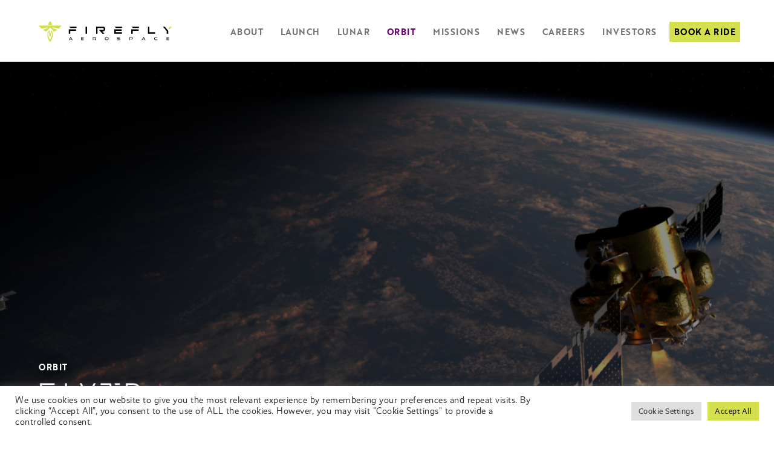

--- FILE ---
content_type: text/html; charset=UTF-8
request_url: https://fireflyspace.com/elytra/
body_size: 25099
content:
<!doctype html>
<html lang="en-US">
<head>
	<meta charset="UTF-8">
<script type="text/javascript">
/* <![CDATA[ */
var gform;gform||(document.addEventListener("gform_main_scripts_loaded",function(){gform.scriptsLoaded=!0}),document.addEventListener("gform/theme/scripts_loaded",function(){gform.themeScriptsLoaded=!0}),window.addEventListener("DOMContentLoaded",function(){gform.domLoaded=!0}),gform={domLoaded:!1,scriptsLoaded:!1,themeScriptsLoaded:!1,isFormEditor:()=>"function"==typeof InitializeEditor,callIfLoaded:function(o){return!(!gform.domLoaded||!gform.scriptsLoaded||!gform.themeScriptsLoaded&&!gform.isFormEditor()||(gform.isFormEditor()&&console.warn("The use of gform.initializeOnLoaded() is deprecated in the form editor context and will be removed in Gravity Forms 3.1."),o(),0))},initializeOnLoaded:function(o){gform.callIfLoaded(o)||(document.addEventListener("gform_main_scripts_loaded",()=>{gform.scriptsLoaded=!0,gform.callIfLoaded(o)}),document.addEventListener("gform/theme/scripts_loaded",()=>{gform.themeScriptsLoaded=!0,gform.callIfLoaded(o)}),window.addEventListener("DOMContentLoaded",()=>{gform.domLoaded=!0,gform.callIfLoaded(o)}))},hooks:{action:{},filter:{}},addAction:function(o,r,e,t){gform.addHook("action",o,r,e,t)},addFilter:function(o,r,e,t){gform.addHook("filter",o,r,e,t)},doAction:function(o){gform.doHook("action",o,arguments)},applyFilters:function(o){return gform.doHook("filter",o,arguments)},removeAction:function(o,r){gform.removeHook("action",o,r)},removeFilter:function(o,r,e){gform.removeHook("filter",o,r,e)},addHook:function(o,r,e,t,n){null==gform.hooks[o][r]&&(gform.hooks[o][r]=[]);var d=gform.hooks[o][r];null==n&&(n=r+"_"+d.length),gform.hooks[o][r].push({tag:n,callable:e,priority:t=null==t?10:t})},doHook:function(r,o,e){var t;if(e=Array.prototype.slice.call(e,1),null!=gform.hooks[r][o]&&((o=gform.hooks[r][o]).sort(function(o,r){return o.priority-r.priority}),o.forEach(function(o){"function"!=typeof(t=o.callable)&&(t=window[t]),"action"==r?t.apply(null,e):e[0]=t.apply(null,e)})),"filter"==r)return e[0]},removeHook:function(o,r,t,n){var e;null!=gform.hooks[o][r]&&(e=(e=gform.hooks[o][r]).filter(function(o,r,e){return!!(null!=n&&n!=o.tag||null!=t&&t!=o.priority)}),gform.hooks[o][r]=e)}});
/* ]]> */
</script>

	<meta name="viewport" content="width=device-width, initial-scale=1">
	<link rel="profile" href="https://gmpg.org/xfn/11">
	<meta name='robots' content='index, follow, max-image-preview:large, max-snippet:-1, max-video-preview:-1' />
	<style>img:is([sizes="auto" i], [sizes^="auto," i]) { contain-intrinsic-size: 3000px 1500px }</style>
	
	<!-- This site is optimized with the Yoast SEO Premium plugin v26.7 (Yoast SEO v26.7) - https://yoast.com/wordpress/plugins/seo/ -->
	<title>Elytra - Firefly Aerospace</title>
	<meta name="description" content="Firefly&#039;s Elytra orbital vehicles provide responsive in-space maneuvering and servicing across cislunar space and beyond." />
	<link rel="canonical" href="https://fireflyspace.com/elytra/" />
	<meta property="og:locale" content="en_US" />
	<meta property="og:type" content="article" />
	<meta property="og:title" content="Elytra" />
	<meta property="og:description" content="Firefly&#039;s Elytra orbital vehicles provide responsive in-space maneuvering and servicing across cislunar space and beyond." />
	<meta property="og:url" content="https://fireflyspace.com/elytra/" />
	<meta property="og:site_name" content="Firefly Aerospace" />
	<meta property="article:publisher" content="https://www.facebook.com/fireflyspace" />
	<meta property="article:modified_time" content="2025-08-12T19:55:13+00:00" />
	<meta property="og:image" content="https://fireflyspace.com/wp-content/uploads/2025/06/image-2025-06-12T132740.332-1024x574.png" />
	<meta property="og:image:width" content="1024" />
	<meta property="og:image:height" content="574" />
	<meta property="og:image:type" content="image/png" />
	<meta name="twitter:card" content="summary_large_image" />
	<meta name="twitter:site" content="@Firefly_Space" />
	<meta name="twitter:label1" content="Est. reading time" />
	<meta name="twitter:data1" content="1 minute" />
	<script type="application/ld+json" class="yoast-schema-graph">{"@context":"https://schema.org","@graph":[{"@type":"WebPage","@id":"https://fireflyspace.com/elytra/","url":"https://fireflyspace.com/elytra/","name":"Elytra - Firefly Aerospace","isPartOf":{"@id":"https://fireflyspace.com/#website"},"primaryImageOfPage":{"@id":"https://fireflyspace.com/elytra/#primaryimage"},"image":{"@id":"https://fireflyspace.com/elytra/#primaryimage"},"thumbnailUrl":"https://fireflyspace.com/wp-content/uploads/2025/06/image-2025-06-12T132740.332.png","datePublished":"2025-06-18T12:49:44+00:00","dateModified":"2025-08-12T19:55:13+00:00","description":"Firefly's Elytra orbital vehicles provide responsive in-space maneuvering and servicing across cislunar space and beyond.","breadcrumb":{"@id":"https://fireflyspace.com/elytra/#breadcrumb"},"inLanguage":"en-US","potentialAction":[{"@type":"ReadAction","target":["https://fireflyspace.com/elytra/"]}]},{"@type":"ImageObject","inLanguage":"en-US","@id":"https://fireflyspace.com/elytra/#primaryimage","url":"https://fireflyspace.com/wp-content/uploads/2025/06/image-2025-06-12T132740.332.png","contentUrl":"https://fireflyspace.com/wp-content/uploads/2025/06/image-2025-06-12T132740.332.png","width":2884,"height":1617,"caption":"Elytra Dawn in LEO rendering"},{"@type":"BreadcrumbList","@id":"https://fireflyspace.com/elytra/#breadcrumb","itemListElement":[{"@type":"ListItem","position":1,"name":"Home","item":"https://fireflyspace.com/"},{"@type":"ListItem","position":2,"name":"Elytra"}]},{"@type":"WebSite","@id":"https://fireflyspace.com/#website","url":"https://fireflyspace.com/","name":"Firefly Aerospace","description":"Space &amp; Defense Technology Company","publisher":{"@id":"https://fireflyspace.com/#organization"},"potentialAction":[{"@type":"SearchAction","target":{"@type":"EntryPoint","urlTemplate":"https://fireflyspace.com/?s={search_term_string}"},"query-input":{"@type":"PropertyValueSpecification","valueRequired":true,"valueName":"search_term_string"}}],"inLanguage":"en-US"},{"@type":"Organization","@id":"https://fireflyspace.com/#organization","name":"Firefly Aerospace","url":"https://fireflyspace.com/","logo":{"@type":"ImageObject","inLanguage":"en-US","@id":"https://fireflyspace.com/#/schema/logo/image/","url":"https://fireflyspace.com/wp-content/uploads/2022/01/Firefly-Aerospace-Logo-FULL-VERT-Pantone-389.png","contentUrl":"https://fireflyspace.com/wp-content/uploads/2022/01/Firefly-Aerospace-Logo-FULL-VERT-Pantone-389.png","width":668,"height":358,"caption":"Firefly Aerospace"},"image":{"@id":"https://fireflyspace.com/#/schema/logo/image/"},"sameAs":["https://www.facebook.com/fireflyspace","https://x.com/Firefly_Space","https://www.instagram.com/fireflyaerospace/","https://www.linkedin.com/company/fireflyspace/","https://www.youtube.com/channel/UC31UF9oKANw77yxBLxN852A/videos"]}]}</script>
	<!-- / Yoast SEO Premium plugin. -->


<link rel='dns-prefetch' href='//www.youtube.com' />
<link rel='dns-prefetch' href='//player.vimeo.com' />
<link rel='dns-prefetch' href='//use.typekit.net' />
<link rel="alternate" type="application/rss+xml" title="Firefly Aerospace &raquo; Feed" href="https://fireflyspace.com/feed/" />
<link rel="alternate" type="application/rss+xml" title="Firefly Aerospace &raquo; Comments Feed" href="https://fireflyspace.com/comments/feed/" />
<link rel='stylesheet' id='sbi_styles-css' href='https://fireflyspace.com/wp-content/plugins/instagram-feed-pro/css/sbi-styles.min.css?ver=6.5.1' type='text/css' media='all' />
<link rel='stylesheet' id='wp-block-library-css' href='https://fireflyspace.com/wp-includes/css/dist/block-library/style.min.css?ver=affc230d1543ce27f4264728a3a8d388' type='text/css' media='all' />
<style id='classic-theme-styles-inline-css' type='text/css'>
/*! This file is auto-generated */
.wp-block-button__link{color:#fff;background-color:#32373c;border-radius:9999px;box-shadow:none;text-decoration:none;padding:calc(.667em + 2px) calc(1.333em + 2px);font-size:1.125em}.wp-block-file__button{background:#32373c;color:#fff;text-decoration:none}
</style>
<style id='global-styles-inline-css' type='text/css'>
:root{--wp--preset--aspect-ratio--square: 1;--wp--preset--aspect-ratio--4-3: 4/3;--wp--preset--aspect-ratio--3-4: 3/4;--wp--preset--aspect-ratio--3-2: 3/2;--wp--preset--aspect-ratio--2-3: 2/3;--wp--preset--aspect-ratio--16-9: 16/9;--wp--preset--aspect-ratio--9-16: 9/16;--wp--preset--color--black: #000000;--wp--preset--color--cyan-bluish-gray: #abb8c3;--wp--preset--color--white: #ffffff;--wp--preset--color--pale-pink: #f78da7;--wp--preset--color--vivid-red: #cf2e2e;--wp--preset--color--luminous-vivid-orange: #ff6900;--wp--preset--color--luminous-vivid-amber: #fcb900;--wp--preset--color--light-green-cyan: #7bdcb5;--wp--preset--color--vivid-green-cyan: #00d084;--wp--preset--color--pale-cyan-blue: #8ed1fc;--wp--preset--color--vivid-cyan-blue: #0693e3;--wp--preset--color--vivid-purple: #9b51e0;--wp--preset--gradient--vivid-cyan-blue-to-vivid-purple: linear-gradient(135deg,rgba(6,147,227,1) 0%,rgb(155,81,224) 100%);--wp--preset--gradient--light-green-cyan-to-vivid-green-cyan: linear-gradient(135deg,rgb(122,220,180) 0%,rgb(0,208,130) 100%);--wp--preset--gradient--luminous-vivid-amber-to-luminous-vivid-orange: linear-gradient(135deg,rgba(252,185,0,1) 0%,rgba(255,105,0,1) 100%);--wp--preset--gradient--luminous-vivid-orange-to-vivid-red: linear-gradient(135deg,rgba(255,105,0,1) 0%,rgb(207,46,46) 100%);--wp--preset--gradient--very-light-gray-to-cyan-bluish-gray: linear-gradient(135deg,rgb(238,238,238) 0%,rgb(169,184,195) 100%);--wp--preset--gradient--cool-to-warm-spectrum: linear-gradient(135deg,rgb(74,234,220) 0%,rgb(151,120,209) 20%,rgb(207,42,186) 40%,rgb(238,44,130) 60%,rgb(251,105,98) 80%,rgb(254,248,76) 100%);--wp--preset--gradient--blush-light-purple: linear-gradient(135deg,rgb(255,206,236) 0%,rgb(152,150,240) 100%);--wp--preset--gradient--blush-bordeaux: linear-gradient(135deg,rgb(254,205,165) 0%,rgb(254,45,45) 50%,rgb(107,0,62) 100%);--wp--preset--gradient--luminous-dusk: linear-gradient(135deg,rgb(255,203,112) 0%,rgb(199,81,192) 50%,rgb(65,88,208) 100%);--wp--preset--gradient--pale-ocean: linear-gradient(135deg,rgb(255,245,203) 0%,rgb(182,227,212) 50%,rgb(51,167,181) 100%);--wp--preset--gradient--electric-grass: linear-gradient(135deg,rgb(202,248,128) 0%,rgb(113,206,126) 100%);--wp--preset--gradient--midnight: linear-gradient(135deg,rgb(2,3,129) 0%,rgb(40,116,252) 100%);--wp--preset--font-size--small: 13px;--wp--preset--font-size--medium: 20px;--wp--preset--font-size--large: 36px;--wp--preset--font-size--x-large: 42px;--wp--preset--spacing--20: 0.44rem;--wp--preset--spacing--30: 0.67rem;--wp--preset--spacing--40: 1rem;--wp--preset--spacing--50: 1.5rem;--wp--preset--spacing--60: 2.25rem;--wp--preset--spacing--70: 3.38rem;--wp--preset--spacing--80: 5.06rem;--wp--preset--shadow--natural: 6px 6px 9px rgba(0, 0, 0, 0.2);--wp--preset--shadow--deep: 12px 12px 50px rgba(0, 0, 0, 0.4);--wp--preset--shadow--sharp: 6px 6px 0px rgba(0, 0, 0, 0.2);--wp--preset--shadow--outlined: 6px 6px 0px -3px rgba(255, 255, 255, 1), 6px 6px rgba(0, 0, 0, 1);--wp--preset--shadow--crisp: 6px 6px 0px rgba(0, 0, 0, 1);}:where(.is-layout-flex){gap: 0.5em;}:where(.is-layout-grid){gap: 0.5em;}body .is-layout-flex{display: flex;}.is-layout-flex{flex-wrap: wrap;align-items: center;}.is-layout-flex > :is(*, div){margin: 0;}body .is-layout-grid{display: grid;}.is-layout-grid > :is(*, div){margin: 0;}:where(.wp-block-columns.is-layout-flex){gap: 2em;}:where(.wp-block-columns.is-layout-grid){gap: 2em;}:where(.wp-block-post-template.is-layout-flex){gap: 1.25em;}:where(.wp-block-post-template.is-layout-grid){gap: 1.25em;}.has-black-color{color: var(--wp--preset--color--black) !important;}.has-cyan-bluish-gray-color{color: var(--wp--preset--color--cyan-bluish-gray) !important;}.has-white-color{color: var(--wp--preset--color--white) !important;}.has-pale-pink-color{color: var(--wp--preset--color--pale-pink) !important;}.has-vivid-red-color{color: var(--wp--preset--color--vivid-red) !important;}.has-luminous-vivid-orange-color{color: var(--wp--preset--color--luminous-vivid-orange) !important;}.has-luminous-vivid-amber-color{color: var(--wp--preset--color--luminous-vivid-amber) !important;}.has-light-green-cyan-color{color: var(--wp--preset--color--light-green-cyan) !important;}.has-vivid-green-cyan-color{color: var(--wp--preset--color--vivid-green-cyan) !important;}.has-pale-cyan-blue-color{color: var(--wp--preset--color--pale-cyan-blue) !important;}.has-vivid-cyan-blue-color{color: var(--wp--preset--color--vivid-cyan-blue) !important;}.has-vivid-purple-color{color: var(--wp--preset--color--vivid-purple) !important;}.has-black-background-color{background-color: var(--wp--preset--color--black) !important;}.has-cyan-bluish-gray-background-color{background-color: var(--wp--preset--color--cyan-bluish-gray) !important;}.has-white-background-color{background-color: var(--wp--preset--color--white) !important;}.has-pale-pink-background-color{background-color: var(--wp--preset--color--pale-pink) !important;}.has-vivid-red-background-color{background-color: var(--wp--preset--color--vivid-red) !important;}.has-luminous-vivid-orange-background-color{background-color: var(--wp--preset--color--luminous-vivid-orange) !important;}.has-luminous-vivid-amber-background-color{background-color: var(--wp--preset--color--luminous-vivid-amber) !important;}.has-light-green-cyan-background-color{background-color: var(--wp--preset--color--light-green-cyan) !important;}.has-vivid-green-cyan-background-color{background-color: var(--wp--preset--color--vivid-green-cyan) !important;}.has-pale-cyan-blue-background-color{background-color: var(--wp--preset--color--pale-cyan-blue) !important;}.has-vivid-cyan-blue-background-color{background-color: var(--wp--preset--color--vivid-cyan-blue) !important;}.has-vivid-purple-background-color{background-color: var(--wp--preset--color--vivid-purple) !important;}.has-black-border-color{border-color: var(--wp--preset--color--black) !important;}.has-cyan-bluish-gray-border-color{border-color: var(--wp--preset--color--cyan-bluish-gray) !important;}.has-white-border-color{border-color: var(--wp--preset--color--white) !important;}.has-pale-pink-border-color{border-color: var(--wp--preset--color--pale-pink) !important;}.has-vivid-red-border-color{border-color: var(--wp--preset--color--vivid-red) !important;}.has-luminous-vivid-orange-border-color{border-color: var(--wp--preset--color--luminous-vivid-orange) !important;}.has-luminous-vivid-amber-border-color{border-color: var(--wp--preset--color--luminous-vivid-amber) !important;}.has-light-green-cyan-border-color{border-color: var(--wp--preset--color--light-green-cyan) !important;}.has-vivid-green-cyan-border-color{border-color: var(--wp--preset--color--vivid-green-cyan) !important;}.has-pale-cyan-blue-border-color{border-color: var(--wp--preset--color--pale-cyan-blue) !important;}.has-vivid-cyan-blue-border-color{border-color: var(--wp--preset--color--vivid-cyan-blue) !important;}.has-vivid-purple-border-color{border-color: var(--wp--preset--color--vivid-purple) !important;}.has-vivid-cyan-blue-to-vivid-purple-gradient-background{background: var(--wp--preset--gradient--vivid-cyan-blue-to-vivid-purple) !important;}.has-light-green-cyan-to-vivid-green-cyan-gradient-background{background: var(--wp--preset--gradient--light-green-cyan-to-vivid-green-cyan) !important;}.has-luminous-vivid-amber-to-luminous-vivid-orange-gradient-background{background: var(--wp--preset--gradient--luminous-vivid-amber-to-luminous-vivid-orange) !important;}.has-luminous-vivid-orange-to-vivid-red-gradient-background{background: var(--wp--preset--gradient--luminous-vivid-orange-to-vivid-red) !important;}.has-very-light-gray-to-cyan-bluish-gray-gradient-background{background: var(--wp--preset--gradient--very-light-gray-to-cyan-bluish-gray) !important;}.has-cool-to-warm-spectrum-gradient-background{background: var(--wp--preset--gradient--cool-to-warm-spectrum) !important;}.has-blush-light-purple-gradient-background{background: var(--wp--preset--gradient--blush-light-purple) !important;}.has-blush-bordeaux-gradient-background{background: var(--wp--preset--gradient--blush-bordeaux) !important;}.has-luminous-dusk-gradient-background{background: var(--wp--preset--gradient--luminous-dusk) !important;}.has-pale-ocean-gradient-background{background: var(--wp--preset--gradient--pale-ocean) !important;}.has-electric-grass-gradient-background{background: var(--wp--preset--gradient--electric-grass) !important;}.has-midnight-gradient-background{background: var(--wp--preset--gradient--midnight) !important;}.has-small-font-size{font-size: var(--wp--preset--font-size--small) !important;}.has-medium-font-size{font-size: var(--wp--preset--font-size--medium) !important;}.has-large-font-size{font-size: var(--wp--preset--font-size--large) !important;}.has-x-large-font-size{font-size: var(--wp--preset--font-size--x-large) !important;}
:where(.wp-block-post-template.is-layout-flex){gap: 1.25em;}:where(.wp-block-post-template.is-layout-grid){gap: 1.25em;}
:where(.wp-block-columns.is-layout-flex){gap: 2em;}:where(.wp-block-columns.is-layout-grid){gap: 2em;}
:root :where(.wp-block-pullquote){font-size: 1.5em;line-height: 1.6;}
</style>
<link rel='stylesheet' id='cookie-law-info-css' href='https://fireflyspace.com/wp-content/plugins/cookie-law-info/legacy/public/css/cookie-law-info-public.css?ver=3.3.9.1' type='text/css' media='all' />
<link rel='stylesheet' id='cookie-law-info-gdpr-css' href='https://fireflyspace.com/wp-content/plugins/cookie-law-info/legacy/public/css/cookie-law-info-gdpr.css?ver=3.3.9.1' type='text/css' media='all' />
<link rel='stylesheet' id='firefly-style-css' href='https://fireflyspace.com/wp-content/themes/firefly2021/style.css?ver=6.8.3-1.1.24' type='text/css' media='all' />
<link rel='stylesheet' id='firefly-fonts-css' href='https://use.typekit.net/sho5gxz.css?ver=affc230d1543ce27f4264728a3a8d388' type='text/css' media='all' />
<script type="text/javascript" src="https://fireflyspace.com/wp-includes/js/jquery/jquery.min.js?ver=3.7.1" id="jquery-core-js"></script>
<script type="text/javascript" src="https://fireflyspace.com/wp-includes/js/jquery/jquery-migrate.min.js?ver=3.4.1" id="jquery-migrate-js"></script>
<script type="text/javascript" id="cookie-law-info-js-extra">
/* <![CDATA[ */
var Cli_Data = {"nn_cookie_ids":[],"cookielist":[],"non_necessary_cookies":[],"ccpaEnabled":"","ccpaRegionBased":"","ccpaBarEnabled":"","strictlyEnabled":["necessary","obligatoire"],"ccpaType":"gdpr","js_blocking":"1","custom_integration":"","triggerDomRefresh":"","secure_cookies":""};
var cli_cookiebar_settings = {"animate_speed_hide":"500","animate_speed_show":"500","background":"#FFF","border":"#b1a6a6c2","border_on":"","button_1_button_colour":"#61a229","button_1_button_hover":"#4e8221","button_1_link_colour":"#fff","button_1_as_button":"1","button_1_new_win":"","button_2_button_colour":"#333","button_2_button_hover":"#292929","button_2_link_colour":"#444","button_2_as_button":"","button_2_hidebar":"","button_3_button_colour":"#dedfe0","button_3_button_hover":"#b2b2b3","button_3_link_colour":"#333333","button_3_as_button":"1","button_3_new_win":"","button_4_button_colour":"#dedfe0","button_4_button_hover":"#b2b2b3","button_4_link_colour":"#333333","button_4_as_button":"1","button_7_button_colour":"#d5e04d","button_7_button_hover":"#aab33e","button_7_link_colour":"#0a0a0a","button_7_as_button":"1","button_7_new_win":"","font_family":"inherit","header_fix":"","notify_animate_hide":"1","notify_animate_show":"","notify_div_id":"#cookie-law-info-bar","notify_position_horizontal":"right","notify_position_vertical":"bottom","scroll_close":"","scroll_close_reload":"","accept_close_reload":"","reject_close_reload":"","showagain_tab":"","showagain_background":"#fff","showagain_border":"#000","showagain_div_id":"#cookie-law-info-again","showagain_x_position":"100px","text":"#333333","show_once_yn":"","show_once":"10000","logging_on":"","as_popup":"","popup_overlay":"1","bar_heading_text":"","cookie_bar_as":"banner","popup_showagain_position":"bottom-right","widget_position":"left"};
var log_object = {"ajax_url":"https:\/\/fireflyspace.com\/wp-admin\/admin-ajax.php"};
/* ]]> */
</script>
<script type="text/javascript" src="https://fireflyspace.com/wp-content/plugins/cookie-law-info/legacy/public/js/cookie-law-info-public.js?ver=3.3.9.1" id="cookie-law-info-js"></script>
<link rel="https://api.w.org/" href="https://fireflyspace.com/wp-json/" /><link rel="alternate" title="JSON" type="application/json" href="https://fireflyspace.com/wp-json/wp/v2/pages/3654" /><link rel="EditURI" type="application/rsd+xml" title="RSD" href="https://fireflyspace.com/xmlrpc.php?rsd" />
<link rel='shortlink' href='https://fireflyspace.com/?p=3654' />
<link rel="alternate" title="oEmbed (JSON)" type="application/json+oembed" href="https://fireflyspace.com/wp-json/oembed/1.0/embed?url=https%3A%2F%2Ffireflyspace.com%2Felytra%2F" />
<link rel="alternate" title="oEmbed (XML)" type="text/xml+oembed" href="https://fireflyspace.com/wp-json/oembed/1.0/embed?url=https%3A%2F%2Ffireflyspace.com%2Felytra%2F&#038;format=xml" />
<!-- Global site tag (gtag.js) - Google Analytics -->
<script async src="https://www.googletagmanager.com/gtag/js?id=G-11832K6LPP"></script>
<script>
  window.dataLayer = window.dataLayer || [];
  function gtag(){window.dataLayer.push(arguments);}
  gtag('js', new Date());

  gtag('config', 'G-11832K6LPP');
</script>
<!-- Google tag (gtag.js) --> <script async src=https://www.googletagmanager.com/gtag/js?id=G-V9BM1TESS7></script> <script> window.dataLayer = window.dataLayer || []; function gtag(){dataLayer.push(arguments);} gtag('js', new Date()); gtag('config', 'G-V9BM1TESS7'); </script><link rel="icon" href="https://fireflyspace.com/wp-content/uploads/2022/01/cropped-Firefly-Aerospace-Icon-Pantone-389-32x32.png" sizes="32x32" />
<link rel="icon" href="https://fireflyspace.com/wp-content/uploads/2022/01/cropped-Firefly-Aerospace-Icon-Pantone-389-192x192.png" sizes="192x192" />
<link rel="apple-touch-icon" href="https://fireflyspace.com/wp-content/uploads/2022/01/cropped-Firefly-Aerospace-Icon-Pantone-389-180x180.png" />
<meta name="msapplication-TileImage" content="https://fireflyspace.com/wp-content/uploads/2022/01/cropped-Firefly-Aerospace-Icon-Pantone-389-270x270.png" />
		<style type="text/css" id="wp-custom-css">
			.page-id-920 #iframeHeightDiv {
	background-color: #fff;
}

.video-wrap {
			position: relative;
		overflow: hidden;
		height: 0;
		padding-top: 0;
		padding-bottom: 56.25%;
}

.video-wrap iframe {
		position: absolute;
	top: 0;
	left: 0;
	width: 101%;
	height: 101%;
}

.classic-wrap iframe {
	width: 100%;
	margin: 80px auto;
	
}		</style>
		</head>

<body class="wp-singular page-template-default page page-id-3654 wp-custom-logo wp-theme-firefly2021">
<div id="page" class="site">
	<a class="skip-link screen-reader-text" href="#content">Skip to content</a>
	<header id="masthead" class="site-header">
		<nav id="site-navigation" class="main-navigation">
	<div class="nav-wrap">
		<div class="site-branding">
			<a href="https://fireflyspace.com/" class="custom-logo-link" rel="home"><img src="https://fireflyspace.com/wp-content/uploads/2021/12/firefly-logo.svg" class="custom-logo" alt="Firefly Aerospace" decoding="async" /></a>			<a href="https://fireflyspace.com/" class="custom-logo-mobile custom-logo-link" rel="home" itemprop="url" tabindex="-1">
				<img src="https://fireflyspace.com/wp-content/uploads/2021/12/firefly-logo-small.svg" class="custom-logo custom-logo--main" alt="Firefly Aerospace" itemprop="logo">
			</a>
							<p class="site-title"><a href="https://fireflyspace.com/" rel="home">Firefly Aerospace</a></p>
					</div><!-- .site-branding -->

		<button type="button" class="menu-toggle" aria-label="toggle menu" aria-controls="primary-menu" aria-expanded="false">
			<svg viewBox="0 0 6.8775802 5.417788" height="5.417788mm"  width="6.8775802mm">
	<g transform="translate(-105.18799,-69.127309)" >
    	<path class="menu-toggle__x" d="m 109.77212,73.561542 -0.98355,-0.983555 -0.83662,0.835828 -0.83661,0.835828 h -0.61315 -0.61315 l 1.14236,-1.142949 1.14236,-1.142948 -0.83574,-0.836523 -0.83574,-0.836522 v -0.581696 c 0,-0.319932 0.0142,-0.581696 0.0315,-0.581696 0.0173,0 0.53165,0.499919 1.14298,1.110932 l 1.11153,1.110931 0.98462,-0.983948 0.98461,-0.983949 0.30659,0.306586 0.30658,0.306586 -0.98392,0.984598 -0.98393,0.984598 0.98427,0.984946 0.98427,0.984947 -0.30782,0.30578 -0.30784,0.305781 z" style="stroke-width:0.0423333" />
	</g>
	<g transform="translate(-105.18799,-69.127309)">
		<path class="menu-toggle__burger" style="stroke-width:0.0423333" d="m 107.77853,73.294506 c -0.22658,-0.227429 -0.41196,-0.427454 -0.41196,-0.4445 0,-0.01705 1.05727,-0.03099 2.3495,-0.03099 h 2.3495 v 0.4445 0.4445 h -1.93754 -1.93755 z m -2.16879,-2.676826 -0.42175,-0.423333 h 3.43879 3.43879 v 0.423333 0.423334 h -3.01704 -3.01705 z" />
	</g>
</svg>		</button>

		<div class="menu-wrap">
			<ul id="primary-menu" class="nav-menu"><li id="menu-item-544" class="menu-item menu-item-type-post_type menu-item-object-page menu-item-has-children menu-item-544"><a href="https://fireflyspace.com/company/">About</a>
<ul class="sub-menu">
	<li id="menu-item-2563" class="menu-item menu-item-type-post_type menu-item-object-page menu-item-2563"><a href="https://fireflyspace.com/company/">Company</a></li>
	<li id="menu-item-2210" class="menu-item menu-item-type-post_type menu-item-object-page menu-item-2210"><a href="https://fireflyspace.com/ethics/">Ethics</a></li>
	<li id="menu-item-2561" class="menu-item menu-item-type-post_type menu-item-object-page menu-item-2561"><a href="https://fireflyspace.com/suppliers/">Suppliers</a></li>
	<li id="menu-item-2982" class="menu-item menu-item-type-post_type menu-item-object-page menu-item-2982"><a href="https://fireflyspace.com/dream/">Dream</a></li>
	<li id="menu-item-2921" class="menu-item menu-item-type-custom menu-item-object-custom menu-item-2921"><a href="https://fireflyspace.myshopify.com/">Shop</a></li>
	<li id="menu-item-553" class="menu-item menu-item-type-custom menu-item-object-custom menu-item-553"><a href="https://fireflyspace.com/contact-us/">Contact</a></li>
</ul>
</li>
<li id="menu-item-562" class="menu-item menu-item-type-post_type menu-item-object-page menu-item-has-children menu-item-562"><a href="https://fireflyspace.com/alpha/">Launch</a>
<ul class="sub-menu">
	<li id="menu-item-550" class="menu-item menu-item-type-post_type menu-item-object-page menu-item-550"><a href="https://fireflyspace.com/alpha/">Alpha</a></li>
	<li id="menu-item-3645" class="menu-item menu-item-type-post_type menu-item-object-page menu-item-3645"><a href="https://fireflyspace.com/eclipse/">Eclipse</a></li>
	<li id="menu-item-3807" class="menu-item menu-item-type-post_type menu-item-object-page menu-item-3807"><a href="https://fireflyspace.com/responsive-space/">Responsive Space</a></li>
</ul>
</li>
<li id="menu-item-2803" class="menu-item menu-item-type-post_type menu-item-object-page menu-item-has-children menu-item-2803"><a href="https://fireflyspace.com/blue-ghost/">Lunar</a>
<ul class="sub-menu">
	<li id="menu-item-2800" class="menu-item menu-item-type-post_type menu-item-object-page menu-item-2800"><a href="https://fireflyspace.com/blue-ghost/">Blue Ghost</a></li>
</ul>
</li>
<li id="menu-item-3724" class="menu-item menu-item-type-custom menu-item-object-custom current-menu-item current-menu-ancestor current-menu-parent menu-item-has-children menu-item-3724"><a href="https://fireflyspace.com/elytra/" aria-current="page">Orbit</a>
<ul class="sub-menu">
	<li id="menu-item-3719" class="menu-item menu-item-type-post_type menu-item-object-page current-menu-item page_item page-item-3654 current_page_item menu-item-3719"><a href="https://fireflyspace.com/elytra/" aria-current="page">Elytra</a></li>
	<li id="menu-item-3725" class="menu-item menu-item-type-post_type menu-item-object-page menu-item-3725"><a href="https://fireflyspace.com/ocula/">Ocula</a></li>
</ul>
</li>
<li id="menu-item-2179" class="menu-item menu-item-type-custom menu-item-object-custom menu-item-2179"><a href="https://fireflyspace.com/missions/">Missions</a></li>
<li id="menu-item-559" class="menu-item menu-item-type-post_type menu-item-object-page menu-item-has-children menu-item-559"><a href="https://fireflyspace.com/news/">News</a>
<ul class="sub-menu">
	<li id="menu-item-2637" class="menu-item menu-item-type-custom menu-item-object-custom menu-item-2637"><a href="https://fireflyspace.com/news/">Latest News</a></li>
	<li id="menu-item-3773" class="menu-item menu-item-type-custom menu-item-object-custom menu-item-3773"><a href="https://www.flickr.com/photos/fireflyspace/albums">Image Gallery</a></li>
</ul>
</li>
<li id="menu-item-3863" class="menu-item menu-item-type-post_type menu-item-object-page menu-item-3863"><a href="https://fireflyspace.com/careers/">Careers</a></li>
<li id="menu-item-3785" class="menu-item menu-item-type-custom menu-item-object-custom menu-item-3785"><a href="https://investors.fireflyspace.com/">Investors</a></li>
<li id="menu-item-1580" class="button menu-item menu-item-type-post_type menu-item-object-page menu-item-1580"><a href="https://fireflyspace.com/fly-with-us/">Book A Ride</a></li>
</ul>			<div class="social--nav">
					<h2>Social</h2>
	<ul class="social">
						<li>
					<a href="https://www.facebook.com/fireflyspace/" target="_blank" aria-label="Link to Firefly's Facebook profile page">
						<span></span>
						<svg viewBox="0 0 10.413394 10.411078" height="10.411078mm" width="10.413394mm"><g transform="translate(-65.577673,-63.585641)"><path d="m 70.02236,73.96577 c -0.866654,-0.131009 -1.704787,-0.483729 -2.402416,-1.01103 -0.25462,-0.192454 -0.699573,-0.623917 -0.899082,-0.871823 -0.554031,-0.688427 -0.934417,-1.527621 -1.093679,-2.412833 -0.04417,-0.245489 -0.04951,-0.339087 -0.04951,-0.867833 0,-0.526891 0.0054,-0.622814 0.04894,-0.864301 0.16136,-0.895652 0.504913,-1.669665 1.058507,-2.384783 0.178898,-0.231096 0.619059,-0.671256 0.850155,-0.850155 0.712345,-0.551448 1.49364,-0.899004 2.373384,-1.055793 0.325943,-0.05809 1.101235,-0.08106 1.439967,-0.04266 0.942853,0.106885 1.848492,0.474014 2.631899,1.066923 0.231125,0.174924 0.656381,0.593475 0.863546,0.849931 0.584164,0.723156 0.962903,1.594716 1.108364,2.550584 0.04641,0.304976 0.05233,1.078021 0.01054,1.375833 -0.08526,0.607533 -0.236827,1.105476 -0.499323,1.640417 -0.528056,1.076123 -1.317173,1.865241 -2.39329,2.393291 -0.525745,0.257982 -1.002658,0.406029 -1.566333,0.486233 -0.277975,0.03955 -1.215148,0.03828 -1.481667,-0.002 z m 1.132417,-3.872352 v -1.30175 h 0.366701 0.366701 l 0.03654,-0.375709 c 0.0201,-0.206639 0.04204,-0.411427 0.04875,-0.455083 l 0.01221,-0.07937 h -0.416903 -0.416912 l 0.0067,-0.338243 c 0.0067,-0.337474 0.0069,-0.338377 0.06538,-0.396875 0.0585,-0.0585 0.0594,-0.05865 0.396875,-0.06538 l 0.338243,-0.0067 v -0.43246 -0.43246 h -0.503118 c -0.422632,0 -0.525531,0.0062 -0.642892,0.03874 -0.2656,0.07365 -0.459063,0.22753 -0.586389,0.466418 -0.102146,0.191646 -0.129428,0.357898 -0.129852,0.791295 l -3.68e-4,0.375709 h -0.254 -0.253999 v 0.455083 0.455084 h 0.253999 0.254 v 1.30175 1.30175 h 0.529167 0.529167 z" style="stroke-width:0.0211667" /></g></svg>					</a>
				</li>
								<li>
					<a href="https://x.com/FireflySpace" target="_blank" aria-label="Link to Firefly's X profile page">
						<span></span>
						<svg id="Layer_1" xmlns="http://www.w3.org/2000/svg" version="1.1" viewBox="0 0 32.17 32.17">
  <defs>
    <style>
      .st0 {
        fill: #d5e04d;
      }
    </style>
  </defs>
  <path class="st0" d="M8.51,7.84c.06.17.18.32.28.47,3.71,5.47,7.53,10.87,11.25,16.33.05.05.08,0,.09,0h2.39L11,7.84h-2.48Z"/>
  <path class="st0" d="M16.08,0C7.2,0,0,7.2,0,16.08s7.2,16.08,16.08,16.08,16.08-7.2,16.08-16.08S24.97,0,16.08,0ZM19.41,25.9l-5.23-7.55-6.51,7.55h-1.57l7.37-8.62L6.15,6.61h5.48l4.92,7.1.59-.64,5.55-6.46h1.57l-6.96,8.17,7.65,11.13h-5.53Z"/>
</svg>					</a>
				</li>
								<li>
					<a href="https://www.instagram.com/fireflyaerospace" target="_blank" aria-label="Link to Firefly's Instagram profile page">
						<span></span>
						<svg viewBox="0 0 10.424319 10.410826" height="10.410826mm" width="10.424319mm"><g transform="translate(-97.595039,-63.586156)"><path d="m 102.0637,73.966562 c -0.95875,-0.149883 -1.81307,-0.525708 -2.545487,-1.119794 -0.950479,-0.77096 -1.625994,-1.908821 -1.840044,-3.099431 -0.12126,-0.674481 -0.109432,-1.422015 0.03267,-2.065202 0.215009,-0.973142 0.705864,-1.870103 1.407202,-2.571442 0.827488,-0.827487 1.877389,-1.343009 3.045899,-1.495589 0.37971,-0.04958 1.15584,-0.03325 1.52128,0.03202 1.67921,0.299898 3.07808,1.345076 3.81171,2.847963 0.24183,0.495419 0.38965,0.957614 0.48061,1.502833 0.0556,0.33319 0.0558,1.253339 3.4e-4,1.587501 -0.14636,0.882095 -0.48122,1.669639 -1.00762,2.369823 -0.2019,0.268536 -0.60746,0.687313 -0.87172,0.900102 -0.73539,0.592167 -1.61289,0.975809 -2.54032,1.110623 -0.28244,0.04106 -1.2333,0.04144 -1.49453,5.95e-4 z m 1.90003,-2.444252 c 0.55037,-0.03969 0.83199,-0.150762 1.12225,-0.442608 0.27321,-0.274701 0.39244,-0.540269 0.44278,-0.986284 0.0285,-0.252509 0.0281,-2.315314 -4.3e-4,-2.593906 -0.0771,-0.751345 -0.49896,-1.237521 -1.20538,-1.389145 -0.16328,-0.03505 -0.30221,-0.03862 -1.50283,-0.03862 -1.43022,0 -1.46307,0.0022 -1.78028,0.11664 -0.40778,0.147181 -0.72261,0.47614 -0.85493,0.893312 -0.0928,0.292639 -0.0998,0.386101 -0.11068,1.478398 -0.0168,1.685498 0.0298,2.006934 0.34809,2.400637 0.28112,0.347784 0.65118,0.521553 1.1913,0.55941 0.35389,0.0248 2.01498,0.02633 2.35012,0.0022 z m -2.39245,-0.478918 c -0.23578,-0.0381 -0.32619,-0.06285 -0.45613,-0.124856 -0.28248,-0.134802 -0.46438,-0.394614 -0.52583,-0.751035 -0.0745,-0.432145 -0.0609,-2.547918 0.0183,-2.846917 0.10821,-0.40855 0.36151,-0.645874 0.79634,-0.746126 0.13835,-0.0319 0.30339,-0.03614 1.40559,-0.03614 1.39468,0 1.4239,0.0025 1.71642,0.146462 0.26402,0.129947 0.43089,0.362285 0.51126,0.71188 0.0318,0.138192 0.036,0.303424 0.0357,1.39501 -3.3e-4,1.083945 -0.005,1.259351 -0.0364,1.407583 -0.0919,0.432571 -0.33989,0.695955 -0.76101,0.808334 -0.11575,0.03089 -0.29182,0.03593 -1.39193,0.03986 -0.69267,0.0025 -1.28322,6.5e-4 -1.31233,-0.0041 z m 1.59177,-0.888551 c 0.2701,-0.06782 0.48809,-0.201404 0.69224,-0.424203 0.49911,-0.544689 0.47602,-1.39705 -0.0521,-1.925221 -0.24975,-0.249752 -0.55945,-0.385966 -0.91953,-0.404425 -0.25917,-0.01329 -0.46186,0.02862 -0.6985,0.144411 -0.14491,0.07091 -0.21529,0.123638 -0.36171,0.27099 -0.19937,0.200649 -0.30595,0.382863 -0.37237,0.636608 -0.0476,0.18189 -0.0464,0.515248 0.002,0.6985 0.10307,0.386074 0.38274,0.72707 0.73595,0.897303 0.17186,0.08283 0.25305,0.106708 0.50363,0.148114 0.0837,0.01383 0.33792,-0.0089 0.46994,-0.04208 z m -0.64232,-0.479496 c -0.41229,-0.144553 -0.65072,-0.50022 -0.62782,-0.936533 0.0226,-0.430587 0.34432,-0.78479 0.77922,-0.857889 0.38976,-0.06551 0.80679,0.154759 0.97396,0.514434 0.22054,0.474516 0.0334,1.003263 -0.43748,1.23598 -0.13652,0.06747 -0.17724,0.07732 -0.35085,0.08482 -0.1656,0.0072 -0.21846,7.57e-4 -0.33703,-0.04081 z m 1.90838,-2.06587 c 0.0406,-0.02156 0.096,-0.07156 0.12324,-0.111125 0.0414,-0.06019 0.0481,-0.09198 0.0409,-0.194717 -0.007,-0.106897 -0.0183,-0.132528 -0.0839,-0.198094 -0.11934,-0.11934 -0.30758,-0.126311 -0.4384,-0.01623 -0.275,0.2314 0.0402,0.689147 0.35815,0.520171 z" style="stroke-width:0.0211667" /></g></svg>					</a>
				</li>
								<li>
					<a href="https://www.youtube.com/channel/UC31UF9oKANw77yxBLxN852A/videos" target="_blank" aria-label="Link to Firefly's YouTube profile page">
						<span></span>
						<svg viewBox="0 0 10.414961 10.405273" height="10.405273mm" width="10.414961mm"><g transform="translate(-113.62618,-63.586266)"><path d="m 118.07069,73.966776 c -1.09902,-0.171938 -2.07546,-0.655178 -2.86454,-1.417655 -0.81526,-0.787783 -1.32552,-1.755644 -1.53085,-2.903736 -0.0425,-0.237524 -0.0486,-0.342069 -0.0491,-0.832551 -4e-4,-0.444536 0.007,-0.609225 0.038,-0.79375 0.18566,-1.123501 0.68109,-2.109434 1.4503,-2.88615 0.42706,-0.431223 0.88754,-0.763794 1.40875,-1.017423 0.4912,-0.239033 0.90305,-0.373229 1.44164,-0.469739 0.35693,-0.06396 1.13737,-0.07977 1.51342,-0.03067 1.76439,0.230389 3.26098,1.298997 4.03342,2.87998 0.25613,0.524232 0.40023,0.980367 0.48815,1.545167 0.0547,0.351681 0.0551,1.164582 7.2e-4,1.509121 -0.1847,1.169518 -0.71668,2.205683 -1.54041,3.00033 -0.72562,0.699998 -1.58196,1.150424 -2.60088,1.368031 -0.29903,0.06386 -0.3235,0.06572 -0.9525,0.0722 -0.47908,0.0049 -0.69471,-0.001 -0.83608,-0.02315 z m 2.63282,-2.657543 c 0.32367,-0.07462 0.60415,-0.351419 0.69257,-0.683478 0.0426,-0.159899 0.041,-1.061418 -0.002,-1.227036 -0.0454,-0.174246 -0.106,-0.281668 -0.23561,-0.41755 -0.13062,-0.136934 -0.26464,-0.216543 -0.44257,-0.262888 -0.18696,-0.0487 -3.57923,-0.0487 -3.76618,0 -0.32311,0.08416 -0.56016,0.305098 -0.66671,0.621386 -0.0389,0.115458 -0.0431,0.180727 -0.0431,0.666187 0,0.479344 0.005,0.553254 0.0426,0.675979 0.0835,0.270198 0.31749,0.508095 0.59187,0.601641 l 0.13815,0.0471 1.79917,2.1e-5 c 1.13728,1.8e-5 1.83332,-0.0078 1.89199,-0.02137 z m -0.66642,-0.50473 c -0.1781,-0.08088 -0.21911,-0.206053 -0.21913,-0.668752 -2e-5,-0.450247 0.0285,-0.540732 0.20205,-0.639944 0.11737,-0.06711 0.33379,-0.06729 0.43214,-3.49e-4 0.14094,0.09592 0.15775,0.139493 0.16601,0.43016 l 0.007,0.263049 h -0.25617 -0.25618 v 0.146788 c 0,0.195125 0.0238,0.255378 0.10108,0.255378 0.0828,0 0.11059,-0.03564 0.11059,-0.141816 v -0.09102 h 0.1511 0.15111 l -0.0115,0.126881 c -0.006,0.06978 -0.0293,0.157891 -0.051,0.195791 -0.0846,0.147488 -0.34225,0.207962 -0.52751,0.12383 z m 0.28785,-0.95299 c 0,-0.156748 -0.0802,-0.217628 -0.16934,-0.128512 -0.0298,0.02979 -0.0423,0.07055 -0.0423,0.137583 v 0.09525 h 0.10583 0.10584 z m -2.27042,0.945696 c -0.0696,-0.05288 -0.0791,-0.140989 -0.0791,-0.737886 v -0.592256 l 0.14287,0.0063 0.14288,0.0063 0.006,0.545042 c 0.005,0.513977 0.008,0.545042 0.0448,0.545042 0.0215,0 0.0642,-0.01974 0.0949,-0.04387 l 0.0558,-0.04387 v -0.50743 -0.507431 l 0.14288,0.0063 0.14287,0.0063 0.006,0.661459 0.006,0.661458 h -0.14847 c -0.14657,0 -0.14847,-7.2e-4 -0.14847,-0.0562 0,-0.05178 -0.003,-0.05365 -0.037,-0.02372 -0.10717,0.09397 -0.29535,0.13185 -0.37071,0.07462 z m 1.23854,-0.01564 c -0.0561,-0.03422 -0.0688,-0.03616 -0.0688,-0.0105 0,0.02481 -0.0312,0.03144 -0.14817,0.03144 h -0.14816 v -0.899583 -0.899584 h 0.14816 0.14817 v 0.266347 c 0,0.146491 0.007,0.26267 0.0159,0.258176 0.18284,-0.09412 0.28751,-0.09606 0.3766,-0.007 0.0834,0.08341 0.0978,0.192397 0.0905,0.686033 -0.006,0.395483 -0.0118,0.465497 -0.0441,0.512944 -0.0737,0.108462 -0.24625,0.137227 -0.37012,0.0617 z m 0.11715,-0.592898 c 0.003,-0.215371 9.1e-4,-0.41238 -0.005,-0.437798 -0.014,-0.05678 -0.0796,-0.08041 -0.13746,-0.04946 -0.0412,0.02204 -0.0431,0.04215 -0.0431,0.443909 0,0.453955 -0.002,0.446713 0.11642,0.439048 l 0.0635,-0.0041 z m -2.15444,-0.148167 v -0.762 h -0.14817 -0.14816 v -0.137583 -0.137584 h 0.46566 0.46567 v 0.137584 0.137583 h -0.15875 -0.15875 v 0.762 0.762 h -0.15875 -0.15875 z m 1.79248,-1.86631 c 0.14974,-0.09909 0.15788,-0.137741 0.15063,-0.715203 l -0.006,-0.506862 -0.0816,-0.08352 c -0.099,-0.101284 -0.22181,-0.140764 -0.3855,-0.12387 -0.14029,0.01448 -0.23552,0.0662 -0.30113,0.16357 -0.048,0.07125 -0.0486,0.07961 -0.0424,0.591523 0.006,0.498753 0.008,0.521875 0.0537,0.585729 0.0782,0.109602 0.20186,0.159152 0.37782,0.151357 0.11986,-0.0053 0.16714,-0.01794 0.23482,-0.06273 z m -0.36045,-0.204399 c -0.0303,-0.03343 -0.035,-0.09932 -0.035,-0.483552 0,-0.404077 0.004,-0.448055 0.0387,-0.479875 0.0486,-0.04402 0.12828,-0.0449 0.18941,-0.0021 0.046,0.03225 0.047,0.04231 0.047,0.47154 0,0.362701 -0.006,0.44673 -0.0329,0.485633 -0.0415,0.05931 -0.15686,0.06395 -0.20719,0.0083 z m 1.14585,0.210294 c 0.0432,-0.02204 0.0967,-0.06014 0.11886,-0.08467 0.057,-0.06304 0.0761,-0.05564 0.0761,0.0295 v 0.07408 h 0.13759 0.13758 v -0.709084 -0.709083 h -0.13758 -0.13759 v 0.540761 0.54076 l -0.0566,0.05242 c -0.07,0.06491 -0.14566,0.08559 -0.18713,0.05117 -0.0264,-0.02195 -0.0315,-0.118581 -0.0315,-0.605613 v -0.579492 h -0.13759 -0.13758 v 0.663896 c 0,0.639594 0.002,0.665937 0.0439,0.719666 0.0357,0.04538 0.0615,0.05577 0.13843,0.05577 0.052,0 0.12989,-0.01804 0.17308,-0.04008 z m -1.90055,-0.378401 v -0.397316 l 0.1905,-0.570618 c 0.10478,-0.31384 0.1905,-0.573198 0.1905,-0.576351 0,-0.0032 -0.07,-0.0057 -0.15557,-0.0057 h -0.15557 l -0.10467,0.396875 c -0.0576,0.218282 -0.1137,0.39512 -0.12474,0.392976 -0.011,-0.0021 -0.0678,-0.180697 -0.12605,-0.396782 l -0.10598,-0.392882 -0.15346,-8.4e-5 c -0.0844,-4.3e-5 -0.15346,0.0072 -0.15346,0.01622 0,0.009 0.0857,0.273094 0.1905,0.586934 l 0.1905,0.570618 v 0.386733 0.386733 h 0.15875 0.15875 v -0.397316 z" style="stroke-width:0.0211667" /></g></svg>					</a>
				</li>
								<li>
					<a href="https://www.linkedin.com/company/fireflyspace" target="_blank" aria-label="Link to Firefly's LinkedIn profile page">
						<span></span>
						<svg viewBox="0 0 10.418265 10.41092" height="10.41092mm" width="10.418265mm"><g transform="translate(-129.63349,-63.586008)"><path d="m 134.08327,73.96407 c -1.55013,-0.234713 -2.91713,-1.150099 -3.71531,-2.487873 -0.36897,-0.618395 -0.60088,-1.285123 -0.70161,-2.017055 -0.0396,-0.287492 -0.0444,-0.958917 -0.009,-1.249555 0.14934,-1.225017 0.70896,-2.351022 1.58335,-3.185847 0.76015,-0.725762 1.67959,-1.186832 2.74726,-1.377674 0.3181,-0.05686 1.05587,-0.07875 1.41272,-0.04192 0.9705,0.100164 1.96029,0.511983 2.73595,1.138332 0.23536,0.190055 0.61666,0.573124 0.79642,0.800108 0.5815,0.734251 0.95555,1.607282 1.08827,2.54 0.036,0.253094 0.0414,1.101218 0.009,1.365805 -0.11533,0.932988 -0.51244,1.868548 -1.11384,2.624112 -0.18322,0.230177 -0.58209,0.627343 -0.8078,0.804334 -0.75415,0.591367 -1.60524,0.957864 -2.53294,1.09074 -0.2846,0.04076 -1.21429,0.03858 -1.49225,-0.0035 z m -0.67733,-4.357483 v -1.661583 h -0.53975 -0.53975 v 1.661583 1.661584 h 0.53975 0.53975 z m 1.73968,0.629709 0.007,-1.031875 0.0623,-0.122932 c 0.0704,-0.1389 0.1866,-0.253957 0.31581,-0.312626 0.10282,-0.04669 0.31441,-0.05366 0.44494,-0.01466 0.11935,0.03566 0.25028,0.172219 0.31179,0.32519 0.0502,0.124772 0.0503,0.127145 0.0568,1.156904 l 0.007,1.031875 h 0.55084 0.55084 l -0.009,-1.127125 c -0.008,-1.078447 -0.0107,-1.134896 -0.0554,-1.307042 -0.16341,-0.629655 -0.59355,-0.972784 -1.2197,-0.972987 -0.39394,-1.27e-4 -0.71039,0.152429 -0.92339,0.445146 l -0.0926,0.127273 -0.006,-0.244216 -0.006,-0.244216 h -0.53908 -0.53908 v 1.661583 1.661584 h 0.53848 0.53847 z m -1.99086,-2.836013 c 0.11187,-0.04948 0.21517,-0.148793 0.27809,-0.26735 0.0647,-0.12182 0.0642,-0.367464 -8.8e-4,-0.492525 -0.0612,-0.117592 -0.16407,-0.216933 -0.27979,-0.270248 -0.14041,-0.06469 -0.41484,-0.0617 -0.56627,0.0062 -0.12124,0.05434 -0.24672,0.178308 -0.29328,0.289742 -0.0461,0.110334 -0.0384,0.358464 0.0144,0.467671 0.0571,0.117929 0.21181,0.253233 0.33497,0.292917 0.12931,0.04167 0.38912,0.0283 0.51274,-0.02638 z" style="stroke-width:0.0211667" /></g></svg>					</a>
				</li>
						</ul>
			</div>
		</div>
	</div>
</nav>
		<nav id="site-navigation-scrolled" class="main-navigation--scrolled">
	<div class="nav-wrap--scrolled">
		<div class="site-branding">
			<a href="https://fireflyspace.com/" class="custom-logo-mobile custom-logo-scrolled custom-logo-link" rel="home" itemprop="url" tabindex="-1">
				<img src="https://fireflyspace.com/wp-content/uploads/2021/12/firefly-logo-small.svg" class="custom-logo custom-logo--main" alt="Firefly Aerospace" itemprop="logo">
			</a>
			<p class="site-title"><a href="https://fireflyspace.com/" rel="home">Firefly Aerospace</a></p>
		</div><!-- .site-branding -->

		<button type="button" class="menu-toggle" aria-label="toggle menu" aria-controls="primary-menu" aria-expanded="false" tabindex="-1">
			<svg viewBox="0 0 6.8775802 5.417788" height="5.417788mm"  width="6.8775802mm">
	<g transform="translate(-105.18799,-69.127309)" >
    	<path class="menu-toggle__x" d="m 109.77212,73.561542 -0.98355,-0.983555 -0.83662,0.835828 -0.83661,0.835828 h -0.61315 -0.61315 l 1.14236,-1.142949 1.14236,-1.142948 -0.83574,-0.836523 -0.83574,-0.836522 v -0.581696 c 0,-0.319932 0.0142,-0.581696 0.0315,-0.581696 0.0173,0 0.53165,0.499919 1.14298,1.110932 l 1.11153,1.110931 0.98462,-0.983948 0.98461,-0.983949 0.30659,0.306586 0.30658,0.306586 -0.98392,0.984598 -0.98393,0.984598 0.98427,0.984946 0.98427,0.984947 -0.30782,0.30578 -0.30784,0.305781 z" style="stroke-width:0.0423333" />
	</g>
	<g transform="translate(-105.18799,-69.127309)">
		<path class="menu-toggle__burger" style="stroke-width:0.0423333" d="m 107.77853,73.294506 c -0.22658,-0.227429 -0.41196,-0.427454 -0.41196,-0.4445 0,-0.01705 1.05727,-0.03099 2.3495,-0.03099 h 2.3495 v 0.4445 0.4445 h -1.93754 -1.93755 z m -2.16879,-2.676826 -0.42175,-0.423333 h 3.43879 3.43879 v 0.423333 0.423334 h -3.01704 -3.01705 z" />
	</g>
</svg>		</button>

		<div class="menu-wrap">		
			<ul id="primary-menu-scrolled" class="nav-menu"><li class='subnav--container  menu-item menu-item-type-post_type menu-item-object-page menu-item-has-children'><a tabindex="-1" data-level="0" href="https://fireflyspace.com/company/"><span>About</span></a>
<ul class="sub-menu">
<li class='  menu-item menu-item-type-post_type menu-item-object-page'><a tabindex="-1" data-level="1" href="https://fireflyspace.com/company/"><span>Company</span></a></li>
<li class='  menu-item menu-item-type-post_type menu-item-object-page'><a tabindex="-1" data-level="1" href="https://fireflyspace.com/ethics/"><span>Ethics</span></a></li>
<li class='  menu-item menu-item-type-post_type menu-item-object-page'><a tabindex="-1" data-level="1" href="https://fireflyspace.com/suppliers/"><span>Suppliers</span></a></li>
<li class='  menu-item menu-item-type-post_type menu-item-object-page'><a tabindex="-1" data-level="1" href="https://fireflyspace.com/dream/"><span>Dream</span></a></li>
<li class='  menu-item menu-item-type-custom menu-item-object-custom'><a tabindex="-1" data-level="1" href="https://fireflyspace.myshopify.com/"><span>Shop</span></a></li>
<li class='  menu-item menu-item-type-custom menu-item-object-custom'><a tabindex="-1" data-level="1" href="https://fireflyspace.com/contact-us/"><span>Contact</span></a></li>
</ul>
</li>
<li class='subnav--container  menu-item menu-item-type-post_type menu-item-object-page menu-item-has-children'><a tabindex="-1" data-level="0" href="https://fireflyspace.com/alpha/"><span>Launch</span></a>
<ul class="sub-menu">
<li class='  menu-item menu-item-type-post_type menu-item-object-page'><a tabindex="-1" data-level="1" href="https://fireflyspace.com/alpha/"><span>Alpha</span></a></li>
<li class='  menu-item menu-item-type-post_type menu-item-object-page'><a tabindex="-1" data-level="1" href="https://fireflyspace.com/eclipse/"><span>Eclipse</span></a></li>
<li class='  menu-item menu-item-type-post_type menu-item-object-page'><a tabindex="-1" data-level="1" href="https://fireflyspace.com/responsive-space/"><span>Responsive Space</span></a></li>
</ul>
</li>
<li class='subnav--container  menu-item menu-item-type-post_type menu-item-object-page menu-item-has-children'><a tabindex="-1" data-level="0" href="https://fireflyspace.com/blue-ghost/"><span>Lunar</span></a>
<ul class="sub-menu">
<li class='  menu-item menu-item-type-post_type menu-item-object-page'><a tabindex="-1" data-level="1" href="https://fireflyspace.com/blue-ghost/"><span>Blue Ghost</span></a></li>
</ul>
</li>
<li class='subnav--container  menu-item menu-item-type-custom menu-item-object-custom current-menu-item current-menu-ancestor current-menu-parent menu-item-has-children'><a tabindex="-1" data-level="0" href="https://fireflyspace.com/elytra/"><span>Orbit</span></a>
<ul class="sub-menu">
<li class='  menu-item menu-item-type-post_type menu-item-object-page current-menu-item page_item page-item-3654 current_page_item'><a tabindex="-1" data-level="1" href="https://fireflyspace.com/elytra/"><span>Elytra</span></a></li>
<li class='  menu-item menu-item-type-post_type menu-item-object-page'><a tabindex="-1" data-level="1" href="https://fireflyspace.com/ocula/"><span>Ocula</span></a></li>
</ul>
</li>
<li class='  menu-item menu-item-type-custom menu-item-object-custom'><a tabindex="-1" data-level="0" href="https://fireflyspace.com/missions/"><span>Missions</span></a></li>
<li class='subnav--container  menu-item menu-item-type-post_type menu-item-object-page menu-item-has-children'><a tabindex="-1" data-level="0" href="https://fireflyspace.com/news/"><span>News</span></a>
<ul class="sub-menu">
<li class='  menu-item menu-item-type-custom menu-item-object-custom'><a tabindex="-1" data-level="1" href="https://fireflyspace.com/news/"><span>Latest News</span></a></li>
<li class='  menu-item menu-item-type-custom menu-item-object-custom'><a tabindex="-1" data-level="1" href="https://www.flickr.com/photos/fireflyspace/albums"><span>Image Gallery</span></a></li>
</ul>
</li>
<li class='  menu-item menu-item-type-post_type menu-item-object-page'><a tabindex="-1" data-level="0" href="https://fireflyspace.com/careers/"><span>Careers</span></a></li>
<li class='  menu-item menu-item-type-custom menu-item-object-custom'><a tabindex="-1" data-level="0" href="https://investors.fireflyspace.com/"><span>Investors</span></a></li>
<li class=' button menu-item menu-item-type-post_type menu-item-object-page'><a tabindex="-1" data-level="0" href="https://fireflyspace.com/fly-with-us/"><span>Book A Ride</span></a></li>
</ul>		</div>
	</div>
</nav>	</header>
	<div id="content" class="site-content">

	<div id="primary" class="content-area">
		<main id="main" class="site-main">
							<article id="post-3654" class="post-3654 page type-page status-publish has-post-thumbnail hentry">
										<div class="entry-content">
						<div class="row">
	<div class="media placeholder media--txt  placeholder-has-img">
		<div class="anchor" id="row-1"></div>
		<div class="media__content animate constrained">
							<div class="media__spacer"></div>
						<h1>
									<p class="h2-small">Orbit</p>
										<img src="https://fireflyspace.com/wp-content/uploads/2023/07/FIR23016elytra.1.t_whitepurple-e1689688624348.png" alt="Firefly Elytra logo" />
										<div class="media__subtitle-wysiwyg wysiwyg">
						<p>In-Space Maneuvering &amp; Servicing</p>
					</div>
								</h1>
							<div class="media__cta">
												<a class="btn btn--box" href="https://fireflyspace.com/elytra/#contact" target="">
								<span>Orbit with Elytra</span>
							</a>
											</div>
				
					</div>
		<div class="media__bg kenburns">
			<div class="media__helper"></div>
							<img class="media__img" alt="Firefly - Elytra Dawn vehicle in LEO rendering" src="https://fireflyspace.com/wp-content/uploads/2025/06/image-2025-06-12T132339.190-e1749838720501.png" srcset="https://fireflyspace.com/wp-content/uploads/2025/06/image-2025-06-12T132339.190-e1749838720501.png 2463w, https://fireflyspace.com/wp-content/uploads/2025/06/image-2025-06-12T132339.190-e1749838720501-300x153.png 300w, https://fireflyspace.com/wp-content/uploads/2025/06/image-2025-06-12T132339.190-e1749838720501-1024x522.png 1024w, https://fireflyspace.com/wp-content/uploads/2025/06/image-2025-06-12T132339.190-e1749838720501-768x392.png 768w, https://fireflyspace.com/wp-content/uploads/2025/06/image-2025-06-12T132339.190-e1749838720501-1536x783.png 1536w, https://fireflyspace.com/wp-content/uploads/2025/06/image-2025-06-12T132339.190-e1749838720501-2048x1044.png 2048w, https://fireflyspace.com/wp-content/uploads/2025/06/image-2025-06-12T132339.190-e1749838720501-600x306.png 600w, https://fireflyspace.com/wp-content/uploads/2025/06/image-2025-06-12T132339.190-e1749838720501-800x408.png 800w, https://fireflyspace.com/wp-content/uploads/2025/06/image-2025-06-12T132339.190-e1749838720501-1500x765.png 1500w" sizes="(max-width: 2200px) 100vw, 2200px" />
					</div>
	</div>
</div>
<div class="row payload__wrap payload-row-2 payload--three payload--large"  style="background-color: transparent;">
		<div class="constrained">
		<section class="payload">
			<div class="anchor" id="row-2"></div>
			<header class="animate">
													<div class="wysiwyg">
						<h2><strong>Multi-Mission Orbital Vehicles</strong></h2>
<p>Firefly&#8217;s multi-mission Elytra vehicles offer in-space maneuverability and servicing when and where customers need it. Our line of highly mobile and scalable spacecraft provides on-demand payload delivery, imaging, long-haul communications, and domain awareness across cislunar space. Each configuration – Elytra Dawn, Elytra Dusk, and Elytra Dark – travels further into space to support larger payloads and more advanced services for both government and commercial customers.</p>
					</div>
											</header>
			<div class="payload__grid">
										<div class="payload__block payload--nolink">
							<div class="payload__img">
								<div class="payload__helper"></div>
																	<img src="https://fireflyspace.com/wp-content/uploads/2025/06/Elytra-Dawn.png" alt="Elytra Dawn rendering" />
															</div>
							<div class="payload__content">
								<h3>
																			Elytra Dawn																	</h3>
								<p class="payload__client">Rapidly available for on-demand maneuverability, delivery, and domain awareness in LEO and beyond.</p>
							</div>
						</div>
												<div class="payload__block payload--nolink">
							<div class="payload__img">
								<div class="payload__helper"></div>
																	<img src="https://fireflyspace.com/wp-content/uploads/2025/06/Elytra-Dusk-render-2.png" alt="Elytra Dusk render" />
															</div>
							<div class="payload__content">
								<h3>
																			Elytra Dusk																	</h3>
								<p class="payload__client">Enhanced maneuverability, acceleration, and power for responsive services and multi-path communications across orbits.</p>
							</div>
						</div>
												<div class="payload__block payload--nolink">
							<div class="payload__img">
								<div class="payload__helper"></div>
																	<img src="https://fireflyspace.com/wp-content/uploads/2025/06/Elytra-Dark-3.png" alt="Elytra Dark rendering" />
															</div>
							<div class="payload__content">
								<h3>
																			Elytra Dark																	</h3>
								<p class="payload__client">Maximum maneuverability for delivery, communications, imaging, and domain awareness across cislunar space and beyond. </p>
							</div>
						</div>
									</div>
			<div id="payload-modal-2" class="payload__modal" aria-modal="true">
				<div class="payload__modal-inner">
					<button class="payload__modal-close" aria-label="Close Modal" aria-controls="payload-modal-2">
						<svg xmlns="http://www.w3.org/2000/svg" viewBox="0 0 384 512"><path d="M368 224H224V80c0-8.84-7.16-16-16-16h-32c-8.84 0-16 7.16-16 16v144H16c-8.84 0-16 7.16-16 16v32c0 8.84 7.16 16 16 16h144v144c0 8.84 7.16 16 16 16h32c8.84 0 16-7.16 16-16V288h144c8.84 0 16-7.16 16-16v-32c0-8.84-7.16-16-16-16z"/></svg>					</button>
												<div id="payload__modal-2-0" class="payload__modal-content">
								<div class="payload__img">
									<div class="payload__helper"></div>
																			<img src="https://fireflyspace.com/wp-content/uploads/2025/06/Elytra-Dawn.png" alt="Elytra Dawn rendering" />
																	</div>
								<div class="payload__content">
									<h3>
										Elytra Dawn									</h3>
									<p class="payload__client">Rapidly available for on-demand maneuverability, delivery, and domain awareness in LEO and beyond.</p>
									<div class="payload__text">
																			</div>
								</div>
							</div>
														<div id="payload__modal-2-1" class="payload__modal-content">
								<div class="payload__img">
									<div class="payload__helper"></div>
																			<img src="https://fireflyspace.com/wp-content/uploads/2025/06/Elytra-Dusk-render-2.png" alt="Elytra Dusk render" />
																	</div>
								<div class="payload__content">
									<h3>
										Elytra Dusk									</h3>
									<p class="payload__client">Enhanced maneuverability, acceleration, and power for responsive services and multi-path communications across orbits.</p>
									<div class="payload__text">
																			</div>
								</div>
							</div>
														<div id="payload__modal-2-2" class="payload__modal-content">
								<div class="payload__img">
									<div class="payload__helper"></div>
																			<img src="https://fireflyspace.com/wp-content/uploads/2025/06/Elytra-Dark-3.png" alt="Elytra Dark rendering" />
																	</div>
								<div class="payload__content">
									<h3>
										Elytra Dark									</h3>
									<p class="payload__client">Maximum maneuverability for delivery, communications, imaging, and domain awareness across cislunar space and beyond. </p>
									<div class="payload__text">
																			</div>
								</div>
							</div>
											</div>
			</div>
		</section>
	</div>
</div>
<div class="row payload__wrap payload-row-3 payload--four payload--large"  style="background-color: #f3f3f4;">
		<div class="constrained">
		<section class="payload">
			<div class="anchor" id="row-3"></div>
			<header class="animate">
													<div class="wysiwyg">
						<h2><strong>Responsive In-Space Services</strong></h2>
<p>With end-to-end mission services, Firefly has a unique advantage to launch, deploy, and maneuver satellites in response to dynamic changes in space. Firefly&#8217;s Elytra vehicle can be rapidly launched to open access to more orbits and provide on-demand services, including payload maneuverability and delivery, long-haul communications, lunar imaging, and space domain awareness from LEO to lunar orbit and beyond.</p>
					</div>
													<div class="cols__cta">
														<a class="btn btn--box" href="https://fireflyspace.com/ocula/" target="_blank">
									<span>Ocula Lunar Imaging</span>
								</a>
													</div>
							</header>
			<div class="payload__grid">
										<div class="payload__block payload--nolink">
							<div class="payload__img">
								<div class="payload__helper"></div>
																	<img src="https://fireflyspace.com/wp-content/uploads/2025/06/Elytra-Dawn-crop.png" alt="Elytra Dawn rendering" />
															</div>
							<div class="payload__content">
								<h3>
																			Maneuverability &amp; Delivery																	</h3>
								<p class="payload__client">Payload maneuverability, hosting &amp; delivery; rendezvous &amp; proximity operations</p>
							</div>
						</div>
												<div class="payload__block payload--nolink">
							<div class="payload__img">
								<div class="payload__helper"></div>
																	<img src="https://fireflyspace.com/wp-content/uploads/2025/06/Imaging-Services.png" alt="Elytra Imaging Services" />
															</div>
							<div class="payload__content">
								<h3>
																			Imaging Services																	</h3>
								<p class="payload__client">Space domain awareness across orbits; lunar mapping; mineral detection; reconnaissance </p>
							</div>
						</div>
												<div class="payload__block payload--nolink">
							<div class="payload__img">
								<div class="payload__helper"></div>
																	<img src="https://fireflyspace.com/wp-content/uploads/2025/06/image-2025-06-18T074828.736.png" alt="Long-haul communications" />
															</div>
							<div class="payload__content">
								<h3>
																			Long-Haul Communications																	</h3>
								<p class="payload__client">Multi-path comms across orbits; cislunar position, navigation &amp; timing; lunar data relays</p>
							</div>
						</div>
												<div class="payload__block payload--nolink">
							<div class="payload__img">
								<div class="payload__helper"></div>
																	<img src="https://fireflyspace.com/wp-content/uploads/2025/06/image-2025-06-13T130517.564-e1749843928707.png" alt="" />
															</div>
							<div class="payload__content">
								<h3>
																			Edge Computing																	</h3>
								<p class="payload__client">Edge compute platform for coordinated, autonomous applications</p>
							</div>
						</div>
									</div>
			<div id="payload-modal-3" class="payload__modal" aria-modal="true">
				<div class="payload__modal-inner">
					<button class="payload__modal-close" aria-label="Close Modal" aria-controls="payload-modal-3">
						<svg xmlns="http://www.w3.org/2000/svg" viewBox="0 0 384 512"><path d="M368 224H224V80c0-8.84-7.16-16-16-16h-32c-8.84 0-16 7.16-16 16v144H16c-8.84 0-16 7.16-16 16v32c0 8.84 7.16 16 16 16h144v144c0 8.84 7.16 16 16 16h32c8.84 0 16-7.16 16-16V288h144c8.84 0 16-7.16 16-16v-32c0-8.84-7.16-16-16-16z"/></svg>					</button>
												<div id="payload__modal-3-0" class="payload__modal-content">
								<div class="payload__img">
									<div class="payload__helper"></div>
																			<img src="https://fireflyspace.com/wp-content/uploads/2025/06/Elytra-Dawn-crop.png" alt="Elytra Dawn rendering" />
																	</div>
								<div class="payload__content">
									<h3>
										Maneuverability &amp; Delivery									</h3>
									<p class="payload__client">Payload maneuverability, hosting &amp; delivery; rendezvous &amp; proximity operations</p>
									<div class="payload__text">
																			</div>
								</div>
							</div>
														<div id="payload__modal-3-1" class="payload__modal-content">
								<div class="payload__img">
									<div class="payload__helper"></div>
																			<img src="https://fireflyspace.com/wp-content/uploads/2025/06/Imaging-Services.png" alt="Elytra Imaging Services" />
																	</div>
								<div class="payload__content">
									<h3>
										Imaging Services									</h3>
									<p class="payload__client">Space domain awareness across orbits; lunar mapping; mineral detection; reconnaissance </p>
									<div class="payload__text">
																			</div>
								</div>
							</div>
														<div id="payload__modal-3-2" class="payload__modal-content">
								<div class="payload__img">
									<div class="payload__helper"></div>
																			<img src="https://fireflyspace.com/wp-content/uploads/2025/06/image-2025-06-18T074828.736.png" alt="Long-haul communications" />
																	</div>
								<div class="payload__content">
									<h3>
										Long-Haul Communications									</h3>
									<p class="payload__client">Multi-path comms across orbits; cislunar position, navigation &amp; timing; lunar data relays</p>
									<div class="payload__text">
																			</div>
								</div>
							</div>
														<div id="payload__modal-3-3" class="payload__modal-content">
								<div class="payload__img">
									<div class="payload__helper"></div>
																			<img src="https://fireflyspace.com/wp-content/uploads/2025/06/image-2025-06-13T130517.564-e1749843928707.png" alt="" />
																	</div>
								<div class="payload__content">
									<h3>
										Edge Computing									</h3>
									<p class="payload__client">Edge compute platform for coordinated, autonomous applications</p>
									<div class="payload__text">
																			</div>
								</div>
							</div>
											</div>
			</div>
		</section>
	</div>
</div>
<div class="detail__wrap detail--wide detail--purple-reverse">
			<div class="detail__bg" style="background-image: url(https://fireflyspace.com/wp-content/uploads/2022/01/purple-carbon.png);"> </div>
		<div class="row">
		<section class="detail constrained">
			<div class="anchor" id="row-4"></div>
							<header class="detail__header wysiwyg animate">
					<h2><strong>Elytra Dawn: Rapidly Available</strong></h2>
<p>Elytra Dawn provides on-demand in-space services, including maneuverability, delivery, and space domain awareness in LEO and beyond. The lightweight orbital vehicle can be rapidly deployed on our Alpha launch vehicle to meet customers&#8217; urgent mission needs.</p>
				</header>
						<div class="detail__main">
				<div class="detail__left">
												<div class="detail__section animate">
								<h2>
																			<span class="detail__section-ttl">Vehicle Overview</span>
																										</h2>
								<ul class="detail__list">
																					<li class="detail__item--white">
													<h3>Orbits</h3>
													<p class="detail__list-txt">LEO, MEO, xGEO</p>
													<p class="detail__list-sub"></p>
												</li>
																							<li class="detail__item--white">
													<h3>Launch Compatibility</h3>
													<p class="detail__list-txt">Alpha, Eclipse, &amp; other LVs </p>
													<p class="detail__list-sub">ESPA Grande, XL volume, or cake-topper</p>
												</li>
																							<li class="detail__item--white">
													<h3>Payload Capacity</h3>
													<p class="detail__list-txt">Up to 300 kg</p>
													<p class="detail__list-sub"></p>
												</li>
																							<li class="detail__item--white">
													<h3>Power</h3>
													<p class="detail__list-txt">Up to 1,000 W</p>
													<p class="detail__list-sub"></p>
												</li>
																							<li class="detail__item--white">
													<h3>Downlink</h3>
													<p class="detail__list-txt">20 Mbps</p>
													<p class="detail__list-sub">X-band, GEO</p>
												</li>
																							<li class="detail__item--white">
													<h3>Uplink</h3>
													<p class="detail__list-txt">500 kbps</p>
													<p class="detail__list-sub">S-band, GEO</p>
												</li>
																			</ul>
							</div>
											</div>
				<div class="detail__center">
					<div class="detail__img">
						<img class="detail__img-main" alt="Elytra Dawn rendering" src="https://fireflyspace.com/wp-content/uploads/2025/06/Dawn-4-e1749838555193.png" srcset="https://fireflyspace.com/wp-content/uploads/2025/06/Dawn-4-e1749838555193.png 750w, https://fireflyspace.com/wp-content/uploads/2025/06/Dawn-4-e1749838555193-177x300.png 177w, https://fireflyspace.com/wp-content/uploads/2025/06/Dawn-4-e1749838555193-605x1024.png 605w, https://fireflyspace.com/wp-content/uploads/2025/06/Dawn-4-e1749838555193-354x600.png 354w, https://fireflyspace.com/wp-content/uploads/2025/06/Dawn-4-e1749838555193-472x800.png 472w" sizes="(max-width: 2200px) 100vw, 2200px" />
																	</div>
				</div>
				<div class="detail__right">
												<div class="detail__section animate">
								<h2>
																			<span class="detail__section-ttl">Propulsion</span>
																										</h2>
								<ul class="detail__list">
																					<li class="detail__item--">
													<h3>Main Engine</h3>
													<p class="detail__list-txt">1x hypergolic thruster</p>
													<p class="detail__list-sub">200 N</p>
												</li>
																							<li class="detail__item--">
													<h3>Propellant</h3>
													<p class="detail__list-txt">MMH/MON-3</p>
													<p class="detail__list-sub"></p>
												</li>
																							<li class="detail__item--">
													<h3>Attitude Control</h3>
													<p class="detail__list-txt">Reaction wheels &amp; cold-gas thrusters</p>
													<p class="detail__list-sub"></p>
												</li>
																			</ul>
							</div>
														<div class="detail__section animate">
								<h2>
																			<span class="detail__section-ttl">Delta-V</span>
																										</h2>
								<ul class="detail__list">
																					<li class="detail__item--">
													<h3>50 kg Payload</h3>
													<p class="detail__list-txt">&gt;1,550 m/sec</p>
													<p class="detail__list-sub"></p>
												</li>
																							<li class="detail__item--">
													<h3>100 kg Payload</h3>
													<p class="detail__list-txt">&gt;1,400 m/sec</p>
													<p class="detail__list-sub"></p>
												</li>
																							<li class="detail__item--">
													<h3>300 kg Payload</h3>
													<p class="detail__list-txt">&gt;900 m/sec</p>
													<p class="detail__list-sub"></p>
												</li>
																			</ul>
							</div>
											</div>
			</div>
							<footer class="detail__footer wysiwyg animate">
					<p><em>*Solutions are tailorable to customer needs</em></p>
				</footer>
					</section>
	</div>
</div>
<div class="detail__wrap detail--wide detail--purple-reverse">
			<div class="detail__bg" style="background-image: url(https://fireflyspace.com/wp-content/uploads/2022/01/purple-carbon.png);"> </div>
		<div class="row">
		<section class="detail constrained">
			<div class="anchor" id="row-5"></div>
							<header class="detail__header wysiwyg animate">
					<h2><strong>Elytra Dusk: Enhanced Maneuverability</strong></h2>
<p>Elytra Dusk offers enhanced maneuverability, acceleration, and power for more advanced in-space services in LEO, MEO, GEO, and beyond. This includes rendezvous and proximity operations, space domain awareness, and multi-path communications across orbits.</p>
				</header>
						<div class="detail__main">
				<div class="detail__left">
												<div class="detail__section animate">
								<h2>
																			<span class="detail__section-ttl">Vehicle Overview</span>
																										</h2>
								<ul class="detail__list">
																					<li class="detail__item--white">
													<h3>Orbits</h3>
													<p class="detail__list-txt">LEO, MEO, xGEO, Lunar Orbit</p>
													<p class="detail__list-sub"></p>
												</li>
																							<li class="detail__item--white">
													<h3>Launch Compatibility</h3>
													<p class="detail__list-txt">Alpha, Eclipse, &amp; other NSSL class LVs</p>
													<p class="detail__list-sub"></p>
												</li>
																							<li class="detail__item--white">
													<h3>Payload Capacity</h3>
													<p class="detail__list-txt">Up to 500 kg</p>
													<p class="detail__list-sub"></p>
												</li>
																							<li class="detail__item--white">
													<h3>Power</h3>
													<p class="detail__list-txt">Up to 2,400 W</p>
													<p class="detail__list-sub"></p>
												</li>
																							<li class="detail__item--white">
													<h3>Crosslink Support</h3>
													<p class="detail__list-txt">SDA v3.2 &amp; v4.0</p>
													<p class="detail__list-sub">Various commercial standards &amp; RF</p>
												</li>
																							<li class="detail__item--white">
													<h3>Downlink</h3>
													<p class="detail__list-txt">100 Mbps</p>
													<p class="detail__list-sub">X-band, GEO</p>
												</li>
																							<li class="detail__item--white">
													<h3>Uplink</h3>
													<p class="detail__list-txt">500 kbps</p>
													<p class="detail__list-sub">S-band, GEO</p>
												</li>
																			</ul>
							</div>
											</div>
				<div class="detail__center">
					<div class="detail__img">
						<img class="detail__img-main" alt="Elytra Dusk rendering" src="https://fireflyspace.com/wp-content/uploads/2025/06/Elytra-Dusk-2-e1750096141415.png" srcset="https://fireflyspace.com/wp-content/uploads/2025/06/Elytra-Dusk-2-e1750096141415.png 1770w, https://fireflyspace.com/wp-content/uploads/2025/06/Elytra-Dusk-2-e1750096141415-182x300.png 182w, https://fireflyspace.com/wp-content/uploads/2025/06/Elytra-Dusk-2-e1750096141415-621x1024.png 621w, https://fireflyspace.com/wp-content/uploads/2025/06/Elytra-Dusk-2-e1750096141415-768x1266.png 768w, https://fireflyspace.com/wp-content/uploads/2025/06/Elytra-Dusk-2-e1750096141415-932x1536.png 932w, https://fireflyspace.com/wp-content/uploads/2025/06/Elytra-Dusk-2-e1750096141415-1242x2048.png 1242w, https://fireflyspace.com/wp-content/uploads/2025/06/Elytra-Dusk-2-e1750096141415-364x600.png 364w, https://fireflyspace.com/wp-content/uploads/2025/06/Elytra-Dusk-2-e1750096141415-485x800.png 485w, https://fireflyspace.com/wp-content/uploads/2025/06/Elytra-Dusk-2-e1750096141415-910x1500.png 910w" sizes="(max-width: 2200px) 100vw, 2200px" />
																	</div>
				</div>
				<div class="detail__right">
												<div class="detail__section animate">
								<h2>
																			<span class="detail__section-ttl">Propulsion</span>
																										</h2>
								<ul class="detail__list">
																					<li class="detail__item--">
													<h3>Main Engine</h3>
													<p class="detail__list-txt">1-4x hypergolic thrusters</p>
													<p class="detail__list-sub"></p>
												</li>
																							<li class="detail__item--">
													<h3>Propellant</h3>
													<p class="detail__list-txt">MMH/MON-3</p>
													<p class="detail__list-sub"></p>
												</li>
																							<li class="detail__item--">
													<h3>Attitude Control</h3>
													<p class="detail__list-txt">Reaction wheels &amp; cold-gas thrusters</p>
													<p class="detail__list-sub"></p>
												</li>
																			</ul>
							</div>
														<div class="detail__section animate">
								<h2>
																			<span class="detail__section-ttl">Delta-V</span>
																										</h2>
								<ul class="detail__list">
																					<li class="detail__item--">
													<h3>50 kg Payload</h3>
													<p class="detail__list-txt">&gt;3,250 m/sec</p>
													<p class="detail__list-sub"></p>
												</li>
																							<li class="detail__item--">
													<h3>100 kg Payload</h3>
													<p class="detail__list-txt">&gt;3,000 m/sec</p>
													<p class="detail__list-sub"></p>
												</li>
																							<li class="detail__item--">
													<h3>300 kg Payload</h3>
													<p class="detail__list-txt">&gt;2,300 m/sec</p>
													<p class="detail__list-sub"></p>
												</li>
																			</ul>
							</div>
											</div>
			</div>
							<footer class="detail__footer wysiwyg animate">
					<p><em>*Solutions are tailorable to customer needs</em></p>
				</footer>
					</section>
	</div>
</div>
<div class="detail__wrap detail--wide detail--purple-reverse">
			<div class="detail__bg" style="background-image: url(https://fireflyspace.com/wp-content/uploads/2022/01/purple-carbon.png);"> </div>
		<div class="row">
		<section class="detail constrained">
			<div class="anchor" id="row-6"></div>
							<header class="detail__header wysiwyg animate">
					<h2><strong>Elytra Dark: Maximum Maneuverability </strong></h2>
<p>Elytra Dark offers maximum maneuverability and can serve as persistent orbital spacecraft in support of a wide variety of missions from LEO to lunar orbit and beyond. The vehicles support deployments across cislunar space in addition to interplanetary transfers. Multiple Elytra Dark vehicles can also be coordinated for advanced space domain awareness and lunar imaging as part of Firefly&#8217;s Ocula imaging service.</p>
				</header>
						<div class="detail__main">
				<div class="detail__left">
												<div class="detail__section animate">
								<h2>
																			<span class="detail__section-ttl">Vehicle Overview</span>
																										</h2>
								<ul class="detail__list">
																					<li class="detail__item--white">
													<h3>Orbits</h3>
													<p class="detail__list-txt">LEO, MEO, xGEO, Lunar Orbit &amp; beyond</p>
													<p class="detail__list-sub"></p>
												</li>
																							<li class="detail__item--white">
													<h3>Launch Compatibility</h3>
													<p class="detail__list-txt">Eclipse &amp; other NSSL class LVs</p>
													<p class="detail__list-sub"></p>
												</li>
																							<li class="detail__item--white">
													<h3>Payload Capacity</h3>
													<p class="detail__list-txt">Up to 3,300 kg</p>
													<p class="detail__list-sub"></p>
												</li>
																							<li class="detail__item--white">
													<h3>Power</h3>
													<p class="detail__list-txt">Up to 2,400 W</p>
													<p class="detail__list-sub"></p>
												</li>
																							<li class="detail__item--white">
													<h3>Downlink</h3>
													<p class="detail__list-txt">10 Mbps</p>
													<p class="detail__list-sub">X-band, Lunar Orbit</p>
												</li>
																							<li class="detail__item--white">
													<h3>Uplink</h3>
													<p class="detail__list-txt">125 kbps</p>
													<p class="detail__list-sub">S-band, Lunar Orbit</p>
												</li>
																			</ul>
							</div>
											</div>
				<div class="detail__center">
					<div class="detail__img">
						<img class="detail__img-main" alt="Elytra Dark rendering" src="https://fireflyspace.com/wp-content/uploads/2025/06/Elytra-Dark-cutout-e1750105577419.png" srcset="https://fireflyspace.com/wp-content/uploads/2025/06/Elytra-Dark-cutout-e1750105577419.png 2942w, https://fireflyspace.com/wp-content/uploads/2025/06/Elytra-Dark-cutout-e1750105577419-197x300.png 197w, https://fireflyspace.com/wp-content/uploads/2025/06/Elytra-Dark-cutout-e1750105577419-674x1024.png 674w, https://fireflyspace.com/wp-content/uploads/2025/06/Elytra-Dark-cutout-e1750105577419-768x1167.png 768w, https://fireflyspace.com/wp-content/uploads/2025/06/Elytra-Dark-cutout-e1750105577419-1011x1536.png 1011w, https://fireflyspace.com/wp-content/uploads/2025/06/Elytra-Dark-cutout-e1750105577419-1348x2048.png 1348w, https://fireflyspace.com/wp-content/uploads/2025/06/Elytra-Dark-cutout-e1750105577419-395x600.png 395w, https://fireflyspace.com/wp-content/uploads/2025/06/Elytra-Dark-cutout-e1750105577419-527x800.png 527w, https://fireflyspace.com/wp-content/uploads/2025/06/Elytra-Dark-cutout-e1750105577419-987x1500.png 987w" sizes="(max-width: 2200px) 100vw, 2200px" />
																	</div>
				</div>
				<div class="detail__right">
												<div class="detail__section animate">
								<h2>
																			<span class="detail__section-ttl">Propulsion</span>
																										</h2>
								<ul class="detail__list">
																					<li class="detail__item--">
													<h3>Main Engine</h3>
													<p class="detail__list-txt">8x hypergolic thrusters</p>
													<p class="detail__list-sub">1,600 N</p>
												</li>
																							<li class="detail__item--">
													<h3>Propellant</h3>
													<p class="detail__list-txt">MMH/MON-3</p>
													<p class="detail__list-sub"></p>
												</li>
																							<li class="detail__item--">
													<h3>Attitude Control</h3>
													<p class="detail__list-txt">Reaction wheels &amp; cold-gas thrusters</p>
													<p class="detail__list-sub"></p>
												</li>
																			</ul>
							</div>
														<div class="detail__section animate">
								<h2>
																			<span class="detail__section-ttl">Delta-V</span>
																										</h2>
								<ul class="detail__list">
																					<li class="detail__item--">
													<h3>300 kg Payload</h3>
													<p class="detail__list-txt">&gt;2,900 m/sec</p>
													<p class="detail__list-sub"></p>
												</li>
																							<li class="detail__item--">
													<h3>1,000 kg Payload</h3>
													<p class="detail__list-txt">&gt;2,100 m/sec</p>
													<p class="detail__list-sub"></p>
												</li>
																							<li class="detail__item--">
													<h3>3,300 kg Payload</h3>
													<p class="detail__list-txt">&gt;1,100 m/sec</p>
													<p class="detail__list-sub"></p>
												</li>
																			</ul>
							</div>
											</div>
			</div>
							<footer class="detail__footer wysiwyg animate">
					<p><em>*Solutions are tailorable to customer needs</em></p>
				</footer>
					</section>
	</div>
</div>
<div class="text-row-7 text__row" style="background-color: transparent;">
		<div class="row">
		<div class="text__wrap text--center" style="padding-top: 80px; padding-bottom: 40px;">
			<div class="anchor" id="contact"></div>
			<div class="constrained animate-text">
				<div class="text__inner" style="">
					<div class="wysiwyg text">
						<h2><strong>Orbit with Elytra</strong></h2>
<p>Firefly&#8217;s Elytra vehicles are customizable to specific mission needs and offer on-demand services that can be activated on operational platforms. Get in touch to learn more about booking a dedicated Elytra mission or joining an upcoming rideshare mission.</p>
					</div>
									</div>
			</div>
		</div>
	</div>
</div>
<div class="row embed__wrap ">
	<div class="anchor" id="row-8"></div>
	<div class="constrained embed">
		<div class="embed__inner">
			<div data-tf-widget="IvjyXSWj" data-tf-opacity="100" data-tf-iframe-props="title=Book a Ride - Elytra" data-tf-transitive-search-params data-tf-medium="snippet" style="width:100%;height:500px;"></div><script src="//embed.typeform.com/next/embed.js"></script>		</div>
	</div>
</div>
<div class="spacer spacer--9" style="">
	<style>
		.spacer--9 {
			height: 150px;
		}
		@media only screen and (min-width: 600px) {
			.spacer--9 {
				height: 150px;
			}
		}
		@media only screen and (min-width: 1080px) {
			.spacer--9 {
				height: 150px;
			}
		}
	</style>
</div>

<div class="row ctagrid__wrap">
	<section class="ctagrid">
		<div class="anchor" id="row-10"></div>
		<div class="ctagrid__list">
								<div class="ctagrid__block ">
						<div class="ctagrid__bg">
							<img alt="Firefly Ocula Imaging Services" src="https://fireflyspace.com/wp-content/uploads/2025/06/Firefly-Ocula-Imaging-Services-no-text.png" srcset="https://fireflyspace.com/wp-content/uploads/2025/06/Firefly-Ocula-Imaging-Services-no-text.png 3840w, https://fireflyspace.com/wp-content/uploads/2025/06/Firefly-Ocula-Imaging-Services-no-text-300x130.png 300w, https://fireflyspace.com/wp-content/uploads/2025/06/Firefly-Ocula-Imaging-Services-no-text-1024x444.png 1024w, https://fireflyspace.com/wp-content/uploads/2025/06/Firefly-Ocula-Imaging-Services-no-text-768x333.png 768w, https://fireflyspace.com/wp-content/uploads/2025/06/Firefly-Ocula-Imaging-Services-no-text-1536x666.png 1536w, https://fireflyspace.com/wp-content/uploads/2025/06/Firefly-Ocula-Imaging-Services-no-text-2048x887.png 2048w, https://fireflyspace.com/wp-content/uploads/2025/06/Firefly-Ocula-Imaging-Services-no-text-600x260.png 600w, https://fireflyspace.com/wp-content/uploads/2025/06/Firefly-Ocula-Imaging-Services-no-text-800x347.png 800w, https://fireflyspace.com/wp-content/uploads/2025/06/Firefly-Ocula-Imaging-Services-no-text-1500x650.png 1500w" sizes="(max-width: 1500px) 100vw, 1500px" />
						</div>
						<div class="ctagrid__content animate">
															<img src="https://fireflyspace.com/wp-content/uploads/2023/07/FIR23016elytra.1.t_whitepurple-e1689688624348.png" alt ="Firefly Elytra logo" />
																						<div class="ctagrid__title">
									<h2>Ocula Lunar Imaging Service</h2>
								</div>
																							<div class="ctagrid__link">
																															<a class="btn btn--box" href="https://fireflyspace.com/ocula/" target="">
												<span>Learn More</span>
											</a>
																			</div>
															</div>
					</div>
										<div class="ctagrid__block  ctagrid--tall">
						<div class="ctagrid__bg">
							<img alt="Blue Ghost lunar lander" src="https://fireflyspace.com/wp-content/uploads/2025/06/Blue-Ghost.png" srcset="https://fireflyspace.com/wp-content/uploads/2025/06/Blue-Ghost.png 3010w, https://fireflyspace.com/wp-content/uploads/2025/06/Blue-Ghost-300x178.png 300w, https://fireflyspace.com/wp-content/uploads/2025/06/Blue-Ghost-1024x609.png 1024w, https://fireflyspace.com/wp-content/uploads/2025/06/Blue-Ghost-768x457.png 768w, https://fireflyspace.com/wp-content/uploads/2025/06/Blue-Ghost-1536x913.png 1536w, https://fireflyspace.com/wp-content/uploads/2025/06/Blue-Ghost-2048x1218.png 2048w, https://fireflyspace.com/wp-content/uploads/2025/06/Blue-Ghost-600x357.png 600w, https://fireflyspace.com/wp-content/uploads/2025/06/Blue-Ghost-800x476.png 800w, https://fireflyspace.com/wp-content/uploads/2025/06/Blue-Ghost-1500x892.png 1500w" sizes="(max-width: 1500px) 100vw, 1500px" />
						</div>
						<div class="ctagrid__content animate">
															<img src="https://fireflyspace.com/wp-content/uploads/2023/03/Blue-Ghost-Bug-White-Text-e1689691248673.png" alt ="Firefly Blue Ghost logo" />
																						<div class="ctagrid__title">
									<h2>Mission 2 the far side of the Moon</h2>
								</div>
																							<div class="ctagrid__link">
																															<a class="btn btn--box" href="https://fireflyspace.com/missions/blue-ghost-mission-2/" target="">
												<span>Learn More</span>
											</a>
																			</div>
															</div>
					</div>
							</div>
	</section>
</div>
					</div><!-- .entry-content -->
				</article><!-- #post-3654 -->
					</main><!-- #main -->
	</div><!-- #primary -->
</div><!-- #content -->

<footer id="colophon" class="site-footer">
	<div class="footer__cols constrained">
		<div class="footer__left">
			<div class="footer__logo">
				<img src="https://fireflyspace.com/wp-content/uploads/2021/12/firefly-logo-small.svg" alt="Firefly Aerospace logo" />
			</div>
			<div class="footer__contact">
				<h2>FIREFLY HEADQUARTERS</h2>
				<p>
					1320 Arrow Point Dr #109, <br />
Cedar Park, TX 78613				</p>
			</div>
		</div>
		<div class="footer__right">
			<div class="menu-footer-container"><ul id="footer-menu" class="footer__menu"><li id="menu-item-58" class="menu-item menu-item-type-post_type menu-item-object-page menu-item-has-children menu-item-58"><a href="https://fireflyspace.com/company/">About</a>
<ul class="sub-menu">
	<li id="menu-item-2559" class="menu-item menu-item-type-post_type menu-item-object-page menu-item-2559"><a href="https://fireflyspace.com/company/">Company</a></li>
	<li id="menu-item-2209" class="menu-item menu-item-type-post_type menu-item-object-page menu-item-2209"><a href="https://fireflyspace.com/ethics/">Ethics</a></li>
	<li id="menu-item-2558" class="menu-item menu-item-type-post_type menu-item-object-page menu-item-2558"><a href="https://fireflyspace.com/suppliers/">Suppliers</a></li>
	<li id="menu-item-2983" class="menu-item menu-item-type-post_type menu-item-object-page menu-item-2983"><a href="https://fireflyspace.com/dream/">Dream</a></li>
	<li id="menu-item-2920" class="menu-item menu-item-type-custom menu-item-object-custom menu-item-2920"><a href="https://fireflyspace.myshopify.com/">Shop</a></li>
	<li id="menu-item-566" class="menu-item menu-item-type-custom menu-item-object-custom menu-item-566"><a href="https://fireflyspace.com/contact-us/">Contact</a></li>
</ul>
</li>
<li id="menu-item-561" class="menu-item menu-item-type-post_type menu-item-object-page menu-item-has-children menu-item-561"><a href="https://fireflyspace.com/alpha/">Launch</a>
<ul class="sub-menu">
	<li id="menu-item-530" class="menu-item menu-item-type-post_type menu-item-object-page menu-item-530"><a href="https://fireflyspace.com/alpha/">Alpha</a></li>
	<li id="menu-item-3644" class="menu-item menu-item-type-post_type menu-item-object-page menu-item-3644"><a href="https://fireflyspace.com/eclipse/">Eclipse</a></li>
	<li id="menu-item-3808" class="menu-item menu-item-type-post_type menu-item-object-page menu-item-3808"><a href="https://fireflyspace.com/responsive-space/">Responsive Space</a></li>
</ul>
</li>
<li id="menu-item-2802" class="menu-item menu-item-type-post_type menu-item-object-page menu-item-has-children menu-item-2802"><a href="https://fireflyspace.com/blue-ghost/">Lunar</a>
<ul class="sub-menu">
	<li id="menu-item-2801" class="menu-item menu-item-type-post_type menu-item-object-page menu-item-2801"><a href="https://fireflyspace.com/blue-ghost/">Blue Ghost</a></li>
</ul>
</li>
<li id="menu-item-3723" class="menu-item menu-item-type-custom menu-item-object-custom current-menu-item current-menu-ancestor current-menu-parent menu-item-has-children menu-item-3723"><a href="https://fireflyspace.com/elytra/" aria-current="page">Orbit</a>
<ul class="sub-menu">
	<li id="menu-item-3720" class="menu-item menu-item-type-post_type menu-item-object-page current-menu-item page_item page-item-3654 current_page_item menu-item-3720"><a href="https://fireflyspace.com/elytra/" aria-current="page">Elytra</a></li>
	<li id="menu-item-3726" class="menu-item menu-item-type-post_type menu-item-object-page menu-item-3726"><a href="https://fireflyspace.com/ocula/">Ocula</a></li>
</ul>
</li>
<li id="menu-item-2223" class="menu-item menu-item-type-post_type menu-item-object-page menu-item-2223"><a href="https://fireflyspace.com/missions/">Missions</a></li>
<li id="menu-item-528" class="menu-item menu-item-type-post_type menu-item-object-page menu-item-has-children menu-item-528"><a href="https://fireflyspace.com/news/">News</a>
<ul class="sub-menu">
	<li id="menu-item-2636" class="menu-item menu-item-type-custom menu-item-object-custom menu-item-2636"><a href="https://fireflyspace.com/news/">Latest News</a></li>
	<li id="menu-item-3774" class="menu-item menu-item-type-custom menu-item-object-custom menu-item-3774"><a href="https://www.flickr.com/photos/fireflyspace/albums">Image Gallery</a></li>
</ul>
</li>
<li id="menu-item-3862" class="menu-item menu-item-type-post_type menu-item-object-page menu-item-3862"><a href="https://fireflyspace.com/careers/">Careers</a></li>
<li id="menu-item-3786" class="menu-item menu-item-type-custom menu-item-object-custom menu-item-3786"><a href="https://investors.fireflyspace.com/">Investors</a></li>
</ul></div>		</div>
	</div>
	<div class="footer__bottom">
		<div class="footer__social">
				<h2>Social</h2>
	<ul class="social">
						<li>
					<a href="https://www.facebook.com/fireflyspace/" target="_blank" aria-label="Link to Firefly's Facebook profile page">
						<span></span>
						<svg viewBox="0 0 10.413394 10.411078" height="10.411078mm" width="10.413394mm"><g transform="translate(-65.577673,-63.585641)"><path d="m 70.02236,73.96577 c -0.866654,-0.131009 -1.704787,-0.483729 -2.402416,-1.01103 -0.25462,-0.192454 -0.699573,-0.623917 -0.899082,-0.871823 -0.554031,-0.688427 -0.934417,-1.527621 -1.093679,-2.412833 -0.04417,-0.245489 -0.04951,-0.339087 -0.04951,-0.867833 0,-0.526891 0.0054,-0.622814 0.04894,-0.864301 0.16136,-0.895652 0.504913,-1.669665 1.058507,-2.384783 0.178898,-0.231096 0.619059,-0.671256 0.850155,-0.850155 0.712345,-0.551448 1.49364,-0.899004 2.373384,-1.055793 0.325943,-0.05809 1.101235,-0.08106 1.439967,-0.04266 0.942853,0.106885 1.848492,0.474014 2.631899,1.066923 0.231125,0.174924 0.656381,0.593475 0.863546,0.849931 0.584164,0.723156 0.962903,1.594716 1.108364,2.550584 0.04641,0.304976 0.05233,1.078021 0.01054,1.375833 -0.08526,0.607533 -0.236827,1.105476 -0.499323,1.640417 -0.528056,1.076123 -1.317173,1.865241 -2.39329,2.393291 -0.525745,0.257982 -1.002658,0.406029 -1.566333,0.486233 -0.277975,0.03955 -1.215148,0.03828 -1.481667,-0.002 z m 1.132417,-3.872352 v -1.30175 h 0.366701 0.366701 l 0.03654,-0.375709 c 0.0201,-0.206639 0.04204,-0.411427 0.04875,-0.455083 l 0.01221,-0.07937 h -0.416903 -0.416912 l 0.0067,-0.338243 c 0.0067,-0.337474 0.0069,-0.338377 0.06538,-0.396875 0.0585,-0.0585 0.0594,-0.05865 0.396875,-0.06538 l 0.338243,-0.0067 v -0.43246 -0.43246 h -0.503118 c -0.422632,0 -0.525531,0.0062 -0.642892,0.03874 -0.2656,0.07365 -0.459063,0.22753 -0.586389,0.466418 -0.102146,0.191646 -0.129428,0.357898 -0.129852,0.791295 l -3.68e-4,0.375709 h -0.254 -0.253999 v 0.455083 0.455084 h 0.253999 0.254 v 1.30175 1.30175 h 0.529167 0.529167 z" style="stroke-width:0.0211667" /></g></svg>					</a>
				</li>
								<li>
					<a href="https://x.com/FireflySpace" target="_blank" aria-label="Link to Firefly's X profile page">
						<span></span>
						<svg id="Layer_1" xmlns="http://www.w3.org/2000/svg" version="1.1" viewBox="0 0 32.17 32.17">
  <defs>
    <style>
      .st0 {
        fill: #d5e04d;
      }
    </style>
  </defs>
  <path class="st0" d="M8.51,7.84c.06.17.18.32.28.47,3.71,5.47,7.53,10.87,11.25,16.33.05.05.08,0,.09,0h2.39L11,7.84h-2.48Z"/>
  <path class="st0" d="M16.08,0C7.2,0,0,7.2,0,16.08s7.2,16.08,16.08,16.08,16.08-7.2,16.08-16.08S24.97,0,16.08,0ZM19.41,25.9l-5.23-7.55-6.51,7.55h-1.57l7.37-8.62L6.15,6.61h5.48l4.92,7.1.59-.64,5.55-6.46h1.57l-6.96,8.17,7.65,11.13h-5.53Z"/>
</svg>					</a>
				</li>
								<li>
					<a href="https://www.instagram.com/fireflyaerospace" target="_blank" aria-label="Link to Firefly's Instagram profile page">
						<span></span>
						<svg viewBox="0 0 10.424319 10.410826" height="10.410826mm" width="10.424319mm"><g transform="translate(-97.595039,-63.586156)"><path d="m 102.0637,73.966562 c -0.95875,-0.149883 -1.81307,-0.525708 -2.545487,-1.119794 -0.950479,-0.77096 -1.625994,-1.908821 -1.840044,-3.099431 -0.12126,-0.674481 -0.109432,-1.422015 0.03267,-2.065202 0.215009,-0.973142 0.705864,-1.870103 1.407202,-2.571442 0.827488,-0.827487 1.877389,-1.343009 3.045899,-1.495589 0.37971,-0.04958 1.15584,-0.03325 1.52128,0.03202 1.67921,0.299898 3.07808,1.345076 3.81171,2.847963 0.24183,0.495419 0.38965,0.957614 0.48061,1.502833 0.0556,0.33319 0.0558,1.253339 3.4e-4,1.587501 -0.14636,0.882095 -0.48122,1.669639 -1.00762,2.369823 -0.2019,0.268536 -0.60746,0.687313 -0.87172,0.900102 -0.73539,0.592167 -1.61289,0.975809 -2.54032,1.110623 -0.28244,0.04106 -1.2333,0.04144 -1.49453,5.95e-4 z m 1.90003,-2.444252 c 0.55037,-0.03969 0.83199,-0.150762 1.12225,-0.442608 0.27321,-0.274701 0.39244,-0.540269 0.44278,-0.986284 0.0285,-0.252509 0.0281,-2.315314 -4.3e-4,-2.593906 -0.0771,-0.751345 -0.49896,-1.237521 -1.20538,-1.389145 -0.16328,-0.03505 -0.30221,-0.03862 -1.50283,-0.03862 -1.43022,0 -1.46307,0.0022 -1.78028,0.11664 -0.40778,0.147181 -0.72261,0.47614 -0.85493,0.893312 -0.0928,0.292639 -0.0998,0.386101 -0.11068,1.478398 -0.0168,1.685498 0.0298,2.006934 0.34809,2.400637 0.28112,0.347784 0.65118,0.521553 1.1913,0.55941 0.35389,0.0248 2.01498,0.02633 2.35012,0.0022 z m -2.39245,-0.478918 c -0.23578,-0.0381 -0.32619,-0.06285 -0.45613,-0.124856 -0.28248,-0.134802 -0.46438,-0.394614 -0.52583,-0.751035 -0.0745,-0.432145 -0.0609,-2.547918 0.0183,-2.846917 0.10821,-0.40855 0.36151,-0.645874 0.79634,-0.746126 0.13835,-0.0319 0.30339,-0.03614 1.40559,-0.03614 1.39468,0 1.4239,0.0025 1.71642,0.146462 0.26402,0.129947 0.43089,0.362285 0.51126,0.71188 0.0318,0.138192 0.036,0.303424 0.0357,1.39501 -3.3e-4,1.083945 -0.005,1.259351 -0.0364,1.407583 -0.0919,0.432571 -0.33989,0.695955 -0.76101,0.808334 -0.11575,0.03089 -0.29182,0.03593 -1.39193,0.03986 -0.69267,0.0025 -1.28322,6.5e-4 -1.31233,-0.0041 z m 1.59177,-0.888551 c 0.2701,-0.06782 0.48809,-0.201404 0.69224,-0.424203 0.49911,-0.544689 0.47602,-1.39705 -0.0521,-1.925221 -0.24975,-0.249752 -0.55945,-0.385966 -0.91953,-0.404425 -0.25917,-0.01329 -0.46186,0.02862 -0.6985,0.144411 -0.14491,0.07091 -0.21529,0.123638 -0.36171,0.27099 -0.19937,0.200649 -0.30595,0.382863 -0.37237,0.636608 -0.0476,0.18189 -0.0464,0.515248 0.002,0.6985 0.10307,0.386074 0.38274,0.72707 0.73595,0.897303 0.17186,0.08283 0.25305,0.106708 0.50363,0.148114 0.0837,0.01383 0.33792,-0.0089 0.46994,-0.04208 z m -0.64232,-0.479496 c -0.41229,-0.144553 -0.65072,-0.50022 -0.62782,-0.936533 0.0226,-0.430587 0.34432,-0.78479 0.77922,-0.857889 0.38976,-0.06551 0.80679,0.154759 0.97396,0.514434 0.22054,0.474516 0.0334,1.003263 -0.43748,1.23598 -0.13652,0.06747 -0.17724,0.07732 -0.35085,0.08482 -0.1656,0.0072 -0.21846,7.57e-4 -0.33703,-0.04081 z m 1.90838,-2.06587 c 0.0406,-0.02156 0.096,-0.07156 0.12324,-0.111125 0.0414,-0.06019 0.0481,-0.09198 0.0409,-0.194717 -0.007,-0.106897 -0.0183,-0.132528 -0.0839,-0.198094 -0.11934,-0.11934 -0.30758,-0.126311 -0.4384,-0.01623 -0.275,0.2314 0.0402,0.689147 0.35815,0.520171 z" style="stroke-width:0.0211667" /></g></svg>					</a>
				</li>
								<li>
					<a href="https://www.youtube.com/channel/UC31UF9oKANw77yxBLxN852A/videos" target="_blank" aria-label="Link to Firefly's YouTube profile page">
						<span></span>
						<svg viewBox="0 0 10.414961 10.405273" height="10.405273mm" width="10.414961mm"><g transform="translate(-113.62618,-63.586266)"><path d="m 118.07069,73.966776 c -1.09902,-0.171938 -2.07546,-0.655178 -2.86454,-1.417655 -0.81526,-0.787783 -1.32552,-1.755644 -1.53085,-2.903736 -0.0425,-0.237524 -0.0486,-0.342069 -0.0491,-0.832551 -4e-4,-0.444536 0.007,-0.609225 0.038,-0.79375 0.18566,-1.123501 0.68109,-2.109434 1.4503,-2.88615 0.42706,-0.431223 0.88754,-0.763794 1.40875,-1.017423 0.4912,-0.239033 0.90305,-0.373229 1.44164,-0.469739 0.35693,-0.06396 1.13737,-0.07977 1.51342,-0.03067 1.76439,0.230389 3.26098,1.298997 4.03342,2.87998 0.25613,0.524232 0.40023,0.980367 0.48815,1.545167 0.0547,0.351681 0.0551,1.164582 7.2e-4,1.509121 -0.1847,1.169518 -0.71668,2.205683 -1.54041,3.00033 -0.72562,0.699998 -1.58196,1.150424 -2.60088,1.368031 -0.29903,0.06386 -0.3235,0.06572 -0.9525,0.0722 -0.47908,0.0049 -0.69471,-0.001 -0.83608,-0.02315 z m 2.63282,-2.657543 c 0.32367,-0.07462 0.60415,-0.351419 0.69257,-0.683478 0.0426,-0.159899 0.041,-1.061418 -0.002,-1.227036 -0.0454,-0.174246 -0.106,-0.281668 -0.23561,-0.41755 -0.13062,-0.136934 -0.26464,-0.216543 -0.44257,-0.262888 -0.18696,-0.0487 -3.57923,-0.0487 -3.76618,0 -0.32311,0.08416 -0.56016,0.305098 -0.66671,0.621386 -0.0389,0.115458 -0.0431,0.180727 -0.0431,0.666187 0,0.479344 0.005,0.553254 0.0426,0.675979 0.0835,0.270198 0.31749,0.508095 0.59187,0.601641 l 0.13815,0.0471 1.79917,2.1e-5 c 1.13728,1.8e-5 1.83332,-0.0078 1.89199,-0.02137 z m -0.66642,-0.50473 c -0.1781,-0.08088 -0.21911,-0.206053 -0.21913,-0.668752 -2e-5,-0.450247 0.0285,-0.540732 0.20205,-0.639944 0.11737,-0.06711 0.33379,-0.06729 0.43214,-3.49e-4 0.14094,0.09592 0.15775,0.139493 0.16601,0.43016 l 0.007,0.263049 h -0.25617 -0.25618 v 0.146788 c 0,0.195125 0.0238,0.255378 0.10108,0.255378 0.0828,0 0.11059,-0.03564 0.11059,-0.141816 v -0.09102 h 0.1511 0.15111 l -0.0115,0.126881 c -0.006,0.06978 -0.0293,0.157891 -0.051,0.195791 -0.0846,0.147488 -0.34225,0.207962 -0.52751,0.12383 z m 0.28785,-0.95299 c 0,-0.156748 -0.0802,-0.217628 -0.16934,-0.128512 -0.0298,0.02979 -0.0423,0.07055 -0.0423,0.137583 v 0.09525 h 0.10583 0.10584 z m -2.27042,0.945696 c -0.0696,-0.05288 -0.0791,-0.140989 -0.0791,-0.737886 v -0.592256 l 0.14287,0.0063 0.14288,0.0063 0.006,0.545042 c 0.005,0.513977 0.008,0.545042 0.0448,0.545042 0.0215,0 0.0642,-0.01974 0.0949,-0.04387 l 0.0558,-0.04387 v -0.50743 -0.507431 l 0.14288,0.0063 0.14287,0.0063 0.006,0.661459 0.006,0.661458 h -0.14847 c -0.14657,0 -0.14847,-7.2e-4 -0.14847,-0.0562 0,-0.05178 -0.003,-0.05365 -0.037,-0.02372 -0.10717,0.09397 -0.29535,0.13185 -0.37071,0.07462 z m 1.23854,-0.01564 c -0.0561,-0.03422 -0.0688,-0.03616 -0.0688,-0.0105 0,0.02481 -0.0312,0.03144 -0.14817,0.03144 h -0.14816 v -0.899583 -0.899584 h 0.14816 0.14817 v 0.266347 c 0,0.146491 0.007,0.26267 0.0159,0.258176 0.18284,-0.09412 0.28751,-0.09606 0.3766,-0.007 0.0834,0.08341 0.0978,0.192397 0.0905,0.686033 -0.006,0.395483 -0.0118,0.465497 -0.0441,0.512944 -0.0737,0.108462 -0.24625,0.137227 -0.37012,0.0617 z m 0.11715,-0.592898 c 0.003,-0.215371 9.1e-4,-0.41238 -0.005,-0.437798 -0.014,-0.05678 -0.0796,-0.08041 -0.13746,-0.04946 -0.0412,0.02204 -0.0431,0.04215 -0.0431,0.443909 0,0.453955 -0.002,0.446713 0.11642,0.439048 l 0.0635,-0.0041 z m -2.15444,-0.148167 v -0.762 h -0.14817 -0.14816 v -0.137583 -0.137584 h 0.46566 0.46567 v 0.137584 0.137583 h -0.15875 -0.15875 v 0.762 0.762 h -0.15875 -0.15875 z m 1.79248,-1.86631 c 0.14974,-0.09909 0.15788,-0.137741 0.15063,-0.715203 l -0.006,-0.506862 -0.0816,-0.08352 c -0.099,-0.101284 -0.22181,-0.140764 -0.3855,-0.12387 -0.14029,0.01448 -0.23552,0.0662 -0.30113,0.16357 -0.048,0.07125 -0.0486,0.07961 -0.0424,0.591523 0.006,0.498753 0.008,0.521875 0.0537,0.585729 0.0782,0.109602 0.20186,0.159152 0.37782,0.151357 0.11986,-0.0053 0.16714,-0.01794 0.23482,-0.06273 z m -0.36045,-0.204399 c -0.0303,-0.03343 -0.035,-0.09932 -0.035,-0.483552 0,-0.404077 0.004,-0.448055 0.0387,-0.479875 0.0486,-0.04402 0.12828,-0.0449 0.18941,-0.0021 0.046,0.03225 0.047,0.04231 0.047,0.47154 0,0.362701 -0.006,0.44673 -0.0329,0.485633 -0.0415,0.05931 -0.15686,0.06395 -0.20719,0.0083 z m 1.14585,0.210294 c 0.0432,-0.02204 0.0967,-0.06014 0.11886,-0.08467 0.057,-0.06304 0.0761,-0.05564 0.0761,0.0295 v 0.07408 h 0.13759 0.13758 v -0.709084 -0.709083 h -0.13758 -0.13759 v 0.540761 0.54076 l -0.0566,0.05242 c -0.07,0.06491 -0.14566,0.08559 -0.18713,0.05117 -0.0264,-0.02195 -0.0315,-0.118581 -0.0315,-0.605613 v -0.579492 h -0.13759 -0.13758 v 0.663896 c 0,0.639594 0.002,0.665937 0.0439,0.719666 0.0357,0.04538 0.0615,0.05577 0.13843,0.05577 0.052,0 0.12989,-0.01804 0.17308,-0.04008 z m -1.90055,-0.378401 v -0.397316 l 0.1905,-0.570618 c 0.10478,-0.31384 0.1905,-0.573198 0.1905,-0.576351 0,-0.0032 -0.07,-0.0057 -0.15557,-0.0057 h -0.15557 l -0.10467,0.396875 c -0.0576,0.218282 -0.1137,0.39512 -0.12474,0.392976 -0.011,-0.0021 -0.0678,-0.180697 -0.12605,-0.396782 l -0.10598,-0.392882 -0.15346,-8.4e-5 c -0.0844,-4.3e-5 -0.15346,0.0072 -0.15346,0.01622 0,0.009 0.0857,0.273094 0.1905,0.586934 l 0.1905,0.570618 v 0.386733 0.386733 h 0.15875 0.15875 v -0.397316 z" style="stroke-width:0.0211667" /></g></svg>					</a>
				</li>
								<li>
					<a href="https://www.linkedin.com/company/fireflyspace" target="_blank" aria-label="Link to Firefly's LinkedIn profile page">
						<span></span>
						<svg viewBox="0 0 10.418265 10.41092" height="10.41092mm" width="10.418265mm"><g transform="translate(-129.63349,-63.586008)"><path d="m 134.08327,73.96407 c -1.55013,-0.234713 -2.91713,-1.150099 -3.71531,-2.487873 -0.36897,-0.618395 -0.60088,-1.285123 -0.70161,-2.017055 -0.0396,-0.287492 -0.0444,-0.958917 -0.009,-1.249555 0.14934,-1.225017 0.70896,-2.351022 1.58335,-3.185847 0.76015,-0.725762 1.67959,-1.186832 2.74726,-1.377674 0.3181,-0.05686 1.05587,-0.07875 1.41272,-0.04192 0.9705,0.100164 1.96029,0.511983 2.73595,1.138332 0.23536,0.190055 0.61666,0.573124 0.79642,0.800108 0.5815,0.734251 0.95555,1.607282 1.08827,2.54 0.036,0.253094 0.0414,1.101218 0.009,1.365805 -0.11533,0.932988 -0.51244,1.868548 -1.11384,2.624112 -0.18322,0.230177 -0.58209,0.627343 -0.8078,0.804334 -0.75415,0.591367 -1.60524,0.957864 -2.53294,1.09074 -0.2846,0.04076 -1.21429,0.03858 -1.49225,-0.0035 z m -0.67733,-4.357483 v -1.661583 h -0.53975 -0.53975 v 1.661583 1.661584 h 0.53975 0.53975 z m 1.73968,0.629709 0.007,-1.031875 0.0623,-0.122932 c 0.0704,-0.1389 0.1866,-0.253957 0.31581,-0.312626 0.10282,-0.04669 0.31441,-0.05366 0.44494,-0.01466 0.11935,0.03566 0.25028,0.172219 0.31179,0.32519 0.0502,0.124772 0.0503,0.127145 0.0568,1.156904 l 0.007,1.031875 h 0.55084 0.55084 l -0.009,-1.127125 c -0.008,-1.078447 -0.0107,-1.134896 -0.0554,-1.307042 -0.16341,-0.629655 -0.59355,-0.972784 -1.2197,-0.972987 -0.39394,-1.27e-4 -0.71039,0.152429 -0.92339,0.445146 l -0.0926,0.127273 -0.006,-0.244216 -0.006,-0.244216 h -0.53908 -0.53908 v 1.661583 1.661584 h 0.53848 0.53847 z m -1.99086,-2.836013 c 0.11187,-0.04948 0.21517,-0.148793 0.27809,-0.26735 0.0647,-0.12182 0.0642,-0.367464 -8.8e-4,-0.492525 -0.0612,-0.117592 -0.16407,-0.216933 -0.27979,-0.270248 -0.14041,-0.06469 -0.41484,-0.0617 -0.56627,0.0062 -0.12124,0.05434 -0.24672,0.178308 -0.29328,0.289742 -0.0461,0.110334 -0.0384,0.358464 0.0144,0.467671 0.0571,0.117929 0.21181,0.253233 0.33497,0.292917 0.12931,0.04167 0.38912,0.0283 0.51274,-0.02638 z" style="stroke-width:0.0211667" /></g></svg>					</a>
				</li>
						</ul>
		</div>
					<div class="footer__signup signup">
				
                <div class='gf_browser_chrome gform_wrapper gravity-theme gform-theme--no-framework' data-form-theme='gravity-theme' data-form-index='0' id='gform_wrapper_2' ><div id='gf_2' class='gform_anchor' tabindex='-1'></div><form method='post' enctype='multipart/form-data' target='gform_ajax_frame_2' id='gform_2'  action='/elytra/#gf_2' data-formid='2' novalidate>
                        <div class='gform-body gform_body'><div id='gform_fields_2' class='gform_fields top_label form_sublabel_below description_below validation_below'><div id="field_2_2" class="gfield gfield--type-honeypot gform_validation_container field_sublabel_below gfield--has-description field_description_below field_validation_below gfield_visibility_visible"  ><label class='gfield_label gform-field-label' for='input_2_2'>Phone</label><div class='ginput_container'><input name='input_2' id='input_2_2' type='text' value='' autocomplete='new-password'/></div><div class='gfield_description' id='gfield_description_2_2'>This field is for validation purposes and should be left unchanged.</div></div><div id="field_2_1" class="gfield gfield--type-email gfield_contains_required field_sublabel_below gfield--no-description field_description_below field_validation_below gfield_visibility_visible"  ><label class='gfield_label gform-field-label' for='input_2_1'>Subscribe<span class="gfield_required"><span class="gfield_required gfield_required_text">(Required)</span></span></label><div class='ginput_container ginput_container_email'>
                            <input name='input_1' id='input_2_1' type='email' value='' class='large'   placeholder='Email Address' aria-required="true" aria-invalid="false"  />
                        </div></div></div></div>
        <div class='gform-footer gform_footer top_label'> <input type='submit' id='gform_submit_button_2' class='gform_button button' onclick='gform.submission.handleButtonClick(this);' data-submission-type='submit' value='Subscribe'  /> <input type='hidden' name='gform_ajax' value='form_id=2&amp;title=&amp;description=&amp;tabindex=0&amp;theme=gravity-theme&amp;styles=[]&amp;hash=839526107b6075e1f23ffe85d8b64506' />
            <input type='hidden' class='gform_hidden' name='gform_submission_method' data-js='gform_submission_method_2' value='iframe' />
            <input type='hidden' class='gform_hidden' name='gform_theme' data-js='gform_theme_2' id='gform_theme_2' value='gravity-theme' />
            <input type='hidden' class='gform_hidden' name='gform_style_settings' data-js='gform_style_settings_2' id='gform_style_settings_2' value='[]' />
            <input type='hidden' class='gform_hidden' name='is_submit_2' value='1' />
            <input type='hidden' class='gform_hidden' name='gform_submit' value='2' />
            
            <input type='hidden' class='gform_hidden' name='gform_unique_id' value='' />
            <input type='hidden' class='gform_hidden' name='state_2' value='WyJbXSIsIjFhM2E5ODNkYjk2ZWJmYTI3MTlmZDM1OGZkM2I0YzQyIl0=' />
            <input type='hidden' autocomplete='off' class='gform_hidden' name='gform_target_page_number_2' id='gform_target_page_number_2' value='0' />
            <input type='hidden' autocomplete='off' class='gform_hidden' name='gform_source_page_number_2' id='gform_source_page_number_2' value='1' />
            <input type='hidden' name='gform_field_values' value='' />
            
        </div>
                        </form>
                        </div>
		                <iframe style='display:none;width:0px;height:0px;' src='about:blank' name='gform_ajax_frame_2' id='gform_ajax_frame_2' title='This iframe contains the logic required to handle Ajax powered Gravity Forms.'></iframe>
		                <script type="text/javascript">
/* <![CDATA[ */
 gform.initializeOnLoaded( function() {gformInitSpinner( 2, 'https://fireflyspace.com/wp-content/plugins/gravityforms/images/spinner.svg', true );jQuery('#gform_ajax_frame_2').on('load',function(){var contents = jQuery(this).contents().find('*').html();var is_postback = contents.indexOf('GF_AJAX_POSTBACK') >= 0;if(!is_postback){return;}var form_content = jQuery(this).contents().find('#gform_wrapper_2');var is_confirmation = jQuery(this).contents().find('#gform_confirmation_wrapper_2').length > 0;var is_redirect = contents.indexOf('gformRedirect(){') >= 0;var is_form = form_content.length > 0 && ! is_redirect && ! is_confirmation;var mt = parseInt(jQuery('html').css('margin-top'), 10) + parseInt(jQuery('body').css('margin-top'), 10) + 100;if(is_form){jQuery('#gform_wrapper_2').html(form_content.html());if(form_content.hasClass('gform_validation_error')){jQuery('#gform_wrapper_2').addClass('gform_validation_error');} else {jQuery('#gform_wrapper_2').removeClass('gform_validation_error');}setTimeout( function() { /* delay the scroll by 50 milliseconds to fix a bug in chrome */ jQuery(document).scrollTop(jQuery('#gform_wrapper_2').offset().top - mt); }, 50 );if(window['gformInitDatepicker']) {gformInitDatepicker();}if(window['gformInitPriceFields']) {gformInitPriceFields();}var current_page = jQuery('#gform_source_page_number_2').val();gformInitSpinner( 2, 'https://fireflyspace.com/wp-content/plugins/gravityforms/images/spinner.svg', true );jQuery(document).trigger('gform_page_loaded', [2, current_page]);window['gf_submitting_2'] = false;}else if(!is_redirect){var confirmation_content = jQuery(this).contents().find('.GF_AJAX_POSTBACK').html();if(!confirmation_content){confirmation_content = contents;}jQuery('#gform_wrapper_2').replaceWith(confirmation_content);jQuery(document).scrollTop(jQuery('#gf_2').offset().top - mt);jQuery(document).trigger('gform_confirmation_loaded', [2]);window['gf_submitting_2'] = false;wp.a11y.speak(jQuery('#gform_confirmation_message_2').text());}else{jQuery('#gform_2').append(contents);if(window['gformRedirect']) {gformRedirect();}}jQuery(document).trigger("gform_pre_post_render", [{ formId: "2", currentPage: "current_page", abort: function() { this.preventDefault(); } }]);        if (event && event.defaultPrevented) {                return;        }        const gformWrapperDiv = document.getElementById( "gform_wrapper_2" );        if ( gformWrapperDiv ) {            const visibilitySpan = document.createElement( "span" );            visibilitySpan.id = "gform_visibility_test_2";            gformWrapperDiv.insertAdjacentElement( "afterend", visibilitySpan );        }        const visibilityTestDiv = document.getElementById( "gform_visibility_test_2" );        let postRenderFired = false;        function triggerPostRender() {            if ( postRenderFired ) {                return;            }            postRenderFired = true;            gform.core.triggerPostRenderEvents( 2, current_page );            if ( visibilityTestDiv ) {                visibilityTestDiv.parentNode.removeChild( visibilityTestDiv );            }        }        function debounce( func, wait, immediate ) {            var timeout;            return function() {                var context = this, args = arguments;                var later = function() {                    timeout = null;                    if ( !immediate ) func.apply( context, args );                };                var callNow = immediate && !timeout;                clearTimeout( timeout );                timeout = setTimeout( later, wait );                if ( callNow ) func.apply( context, args );            };        }        const debouncedTriggerPostRender = debounce( function() {            triggerPostRender();        }, 200 );        if ( visibilityTestDiv && visibilityTestDiv.offsetParent === null ) {            const observer = new MutationObserver( ( mutations ) => {                mutations.forEach( ( mutation ) => {                    if ( mutation.type === 'attributes' && visibilityTestDiv.offsetParent !== null ) {                        debouncedTriggerPostRender();                        observer.disconnect();                    }                });            });            observer.observe( document.body, {                attributes: true,                childList: false,                subtree: true,                attributeFilter: [ 'style', 'class' ],            });        } else {            triggerPostRender();        }    } );} ); 
/* ]]> */
</script>
			</div>
			</div>
	<div class="footer__copyright constrained">
		<p>&copy; 2026 fireflyspace.com. All rights reserved.</p>
		<div class="footer__tc">
														<a href="https://fireflyspace.com/terms-and-conditions/" target="">Terms and Conditions</a>
																					<a href="https://fireflyspace.com/privacy-policy-2023/" target="">Privacy Policy</a>
												</div>
	</div>
</footer><!-- #colophon -->
</div><!-- #page -->

<script type="speculationrules">
{"prefetch":[{"source":"document","where":{"and":[{"href_matches":"\/*"},{"not":{"href_matches":["\/wp-*.php","\/wp-admin\/*","\/wp-content\/uploads\/*","\/wp-content\/*","\/wp-content\/plugins\/*","\/wp-content\/themes\/firefly2021\/*","\/*\\?(.+)"]}},{"not":{"selector_matches":"a[rel~=\"nofollow\"]"}},{"not":{"selector_matches":".no-prefetch, .no-prefetch a"}}]},"eagerness":"conservative"}]}
</script>
<!--googleoff: all--><div id="cookie-law-info-bar" data-nosnippet="true"><span><div class="cli-bar-container cli-style-v2"><div class="cli-bar-message">We use cookies on our website to give you the most relevant experience by remembering your preferences and repeat visits. By clicking “Accept All”, you consent to the use of ALL the cookies. However, you may visit "Cookie Settings" to provide a controlled consent.</div><div class="cli-bar-btn_container"><a role='button' class="medium cli-plugin-button cli-plugin-main-button cli_settings_button" style="margin:0px 5px 0px 0px">Cookie Settings</a><a id="wt-cli-accept-all-btn" role='button' data-cli_action="accept_all" class="wt-cli-element medium cli-plugin-button wt-cli-accept-all-btn cookie_action_close_header cli_action_button">Accept All</a></div></div></span></div><div id="cookie-law-info-again" style="display:none" data-nosnippet="true"><span id="cookie_hdr_showagain">Manage consent</span></div><div class="cli-modal" data-nosnippet="true" id="cliSettingsPopup" tabindex="-1" role="dialog" aria-labelledby="cliSettingsPopup" aria-hidden="true">
  <div class="cli-modal-dialog" role="document">
	<div class="cli-modal-content cli-bar-popup">
		  <button type="button" class="cli-modal-close" id="cliModalClose">
			<svg class="" viewBox="0 0 24 24"><path d="M19 6.41l-1.41-1.41-5.59 5.59-5.59-5.59-1.41 1.41 5.59 5.59-5.59 5.59 1.41 1.41 5.59-5.59 5.59 5.59 1.41-1.41-5.59-5.59z"></path><path d="M0 0h24v24h-24z" fill="none"></path></svg>
			<span class="wt-cli-sr-only">Close</span>
		  </button>
		  <div class="cli-modal-body">
			<div class="cli-container-fluid cli-tab-container">
	<div class="cli-row">
		<div class="cli-col-12 cli-align-items-stretch cli-px-0">
			<div class="cli-privacy-overview">
				<h4>Privacy Overview</h4>				<div class="cli-privacy-content">
					<div class="cli-privacy-content-text">This website uses cookies to improve your experience while you navigate through the website. Out of these, the cookies that are categorized as necessary are stored on your browser as they are essential for the working of basic functionalities of the website. We also use third-party cookies that help us analyze and understand how you use this website. These cookies will be stored in your browser only with your consent. You also have the option to opt-out of these cookies. But opting out of some of these cookies may affect your browsing experience.</div>
				</div>
				<a class="cli-privacy-readmore" aria-label="Show more" role="button" data-readmore-text="Show more" data-readless-text="Show less"></a>			</div>
		</div>
		<div class="cli-col-12 cli-align-items-stretch cli-px-0 cli-tab-section-container">
												<div class="cli-tab-section">
						<div class="cli-tab-header">
							<a role="button" tabindex="0" class="cli-nav-link cli-settings-mobile" data-target="necessary" data-toggle="cli-toggle-tab">
								Necessary							</a>
															<div class="wt-cli-necessary-checkbox">
									<input type="checkbox" class="cli-user-preference-checkbox"  id="wt-cli-checkbox-necessary" data-id="checkbox-necessary" checked="checked"  />
									<label class="form-check-label" for="wt-cli-checkbox-necessary">Necessary</label>
								</div>
								<span class="cli-necessary-caption">Always Enabled</span>
													</div>
						<div class="cli-tab-content">
							<div class="cli-tab-pane cli-fade" data-id="necessary">
								<div class="wt-cli-cookie-description">
									Necessary cookies are absolutely essential for the website to function properly. These cookies ensure basic functionalities and security features of the website, anonymously.
<table class="cookielawinfo-row-cat-table cookielawinfo-winter"><thead><tr><th class="cookielawinfo-column-1">Cookie</th><th class="cookielawinfo-column-3">Duration</th><th class="cookielawinfo-column-4">Description</th></tr></thead><tbody><tr class="cookielawinfo-row"><td class="cookielawinfo-column-1">cookielawinfo-checkbox-analytics</td><td class="cookielawinfo-column-3">11 months</td><td class="cookielawinfo-column-4">This cookie is set by GDPR Cookie Consent plugin. The cookie is used to store the user consent for the cookies in the category "Analytics".</td></tr><tr class="cookielawinfo-row"><td class="cookielawinfo-column-1">cookielawinfo-checkbox-functional</td><td class="cookielawinfo-column-3">11 months</td><td class="cookielawinfo-column-4">The cookie is set by GDPR cookie consent to record the user consent for the cookies in the category "Functional".</td></tr><tr class="cookielawinfo-row"><td class="cookielawinfo-column-1">cookielawinfo-checkbox-necessary</td><td class="cookielawinfo-column-3">11 months</td><td class="cookielawinfo-column-4">This cookie is set by GDPR Cookie Consent plugin. The cookies is used to store the user consent for the cookies in the category "Necessary".</td></tr><tr class="cookielawinfo-row"><td class="cookielawinfo-column-1">cookielawinfo-checkbox-others</td><td class="cookielawinfo-column-3">11 months</td><td class="cookielawinfo-column-4">This cookie is set by GDPR Cookie Consent plugin. The cookie is used to store the user consent for the cookies in the category "Other.</td></tr><tr class="cookielawinfo-row"><td class="cookielawinfo-column-1">cookielawinfo-checkbox-performance</td><td class="cookielawinfo-column-3">11 months</td><td class="cookielawinfo-column-4">This cookie is set by GDPR Cookie Consent plugin. The cookie is used to store the user consent for the cookies in the category "Performance".</td></tr><tr class="cookielawinfo-row"><td class="cookielawinfo-column-1">viewed_cookie_policy</td><td class="cookielawinfo-column-3">11 months</td><td class="cookielawinfo-column-4">The cookie is set by the GDPR Cookie Consent plugin and is used to store whether or not user has consented to the use of cookies. It does not store any personal data.</td></tr></tbody></table>								</div>
							</div>
						</div>
					</div>
																	<div class="cli-tab-section">
						<div class="cli-tab-header">
							<a role="button" tabindex="0" class="cli-nav-link cli-settings-mobile" data-target="functional" data-toggle="cli-toggle-tab">
								Functional							</a>
															<div class="cli-switch">
									<input type="checkbox" id="wt-cli-checkbox-functional" class="cli-user-preference-checkbox"  data-id="checkbox-functional" />
									<label for="wt-cli-checkbox-functional" class="cli-slider" data-cli-enable="Enabled" data-cli-disable="Disabled"><span class="wt-cli-sr-only">Functional</span></label>
								</div>
													</div>
						<div class="cli-tab-content">
							<div class="cli-tab-pane cli-fade" data-id="functional">
								<div class="wt-cli-cookie-description">
									Functional cookies help to perform certain functionalities like sharing the content of the website on social media platforms, collect feedbacks, and other third-party features.
								</div>
							</div>
						</div>
					</div>
																	<div class="cli-tab-section">
						<div class="cli-tab-header">
							<a role="button" tabindex="0" class="cli-nav-link cli-settings-mobile" data-target="performance" data-toggle="cli-toggle-tab">
								Performance							</a>
															<div class="cli-switch">
									<input type="checkbox" id="wt-cli-checkbox-performance" class="cli-user-preference-checkbox"  data-id="checkbox-performance" />
									<label for="wt-cli-checkbox-performance" class="cli-slider" data-cli-enable="Enabled" data-cli-disable="Disabled"><span class="wt-cli-sr-only">Performance</span></label>
								</div>
													</div>
						<div class="cli-tab-content">
							<div class="cli-tab-pane cli-fade" data-id="performance">
								<div class="wt-cli-cookie-description">
									Performance cookies are used to understand and analyze the key performance indexes of the website which helps in delivering a better user experience for the visitors.
								</div>
							</div>
						</div>
					</div>
																	<div class="cli-tab-section">
						<div class="cli-tab-header">
							<a role="button" tabindex="0" class="cli-nav-link cli-settings-mobile" data-target="analytics" data-toggle="cli-toggle-tab">
								Analytics							</a>
															<div class="cli-switch">
									<input type="checkbox" id="wt-cli-checkbox-analytics" class="cli-user-preference-checkbox"  data-id="checkbox-analytics" />
									<label for="wt-cli-checkbox-analytics" class="cli-slider" data-cli-enable="Enabled" data-cli-disable="Disabled"><span class="wt-cli-sr-only">Analytics</span></label>
								</div>
													</div>
						<div class="cli-tab-content">
							<div class="cli-tab-pane cli-fade" data-id="analytics">
								<div class="wt-cli-cookie-description">
									Analytical cookies are used to understand how visitors interact with the website. These cookies help provide information on metrics the number of visitors, bounce rate, traffic source, etc.
								</div>
							</div>
						</div>
					</div>
																	<div class="cli-tab-section">
						<div class="cli-tab-header">
							<a role="button" tabindex="0" class="cli-nav-link cli-settings-mobile" data-target="advertisement" data-toggle="cli-toggle-tab">
								Advertisement							</a>
															<div class="cli-switch">
									<input type="checkbox" id="wt-cli-checkbox-advertisement" class="cli-user-preference-checkbox"  data-id="checkbox-advertisement" />
									<label for="wt-cli-checkbox-advertisement" class="cli-slider" data-cli-enable="Enabled" data-cli-disable="Disabled"><span class="wt-cli-sr-only">Advertisement</span></label>
								</div>
													</div>
						<div class="cli-tab-content">
							<div class="cli-tab-pane cli-fade" data-id="advertisement">
								<div class="wt-cli-cookie-description">
									Advertisement cookies are used to provide visitors with relevant ads and marketing campaigns. These cookies track visitors across websites and collect information to provide customized ads.
								</div>
							</div>
						</div>
					</div>
																	<div class="cli-tab-section">
						<div class="cli-tab-header">
							<a role="button" tabindex="0" class="cli-nav-link cli-settings-mobile" data-target="others" data-toggle="cli-toggle-tab">
								Others							</a>
															<div class="cli-switch">
									<input type="checkbox" id="wt-cli-checkbox-others" class="cli-user-preference-checkbox"  data-id="checkbox-others" />
									<label for="wt-cli-checkbox-others" class="cli-slider" data-cli-enable="Enabled" data-cli-disable="Disabled"><span class="wt-cli-sr-only">Others</span></label>
								</div>
													</div>
						<div class="cli-tab-content">
							<div class="cli-tab-pane cli-fade" data-id="others">
								<div class="wt-cli-cookie-description">
									Other uncategorized cookies are those that are being analyzed and have not been classified into a category as yet.
								</div>
							</div>
						</div>
					</div>
										</div>
	</div>
</div>
		  </div>
		  <div class="cli-modal-footer">
			<div class="wt-cli-element cli-container-fluid cli-tab-container">
				<div class="cli-row">
					<div class="cli-col-12 cli-align-items-stretch cli-px-0">
						<div class="cli-tab-footer wt-cli-privacy-overview-actions">
						
															<a id="wt-cli-privacy-save-btn" role="button" tabindex="0" data-cli-action="accept" class="wt-cli-privacy-btn cli_setting_save_button wt-cli-privacy-accept-btn cli-btn">SAVE &amp; ACCEPT</a>
													</div>
						
					</div>
				</div>
			</div>
		</div>
	</div>
  </div>
</div>
<div class="cli-modal-backdrop cli-fade cli-settings-overlay"></div>
<div class="cli-modal-backdrop cli-fade cli-popupbar-overlay"></div>
<!--googleon: all--><!-- Custom Feeds for Instagram JS -->
<script type="text/javascript">
var sbiajaxurl = "https://fireflyspace.com/wp-admin/admin-ajax.php";

</script>
<link rel='stylesheet' id='gform_basic-css' href='https://fireflyspace.com/wp-content/plugins/gravityforms/assets/css/dist/basic.min.css?ver=2.9.25' type='text/css' media='all' />
<link rel='stylesheet' id='gform_theme_components-css' href='https://fireflyspace.com/wp-content/plugins/gravityforms/assets/css/dist/theme-components.min.css?ver=2.9.25' type='text/css' media='all' />
<link rel='stylesheet' id='gform_theme-css' href='https://fireflyspace.com/wp-content/plugins/gravityforms/assets/css/dist/theme.min.css?ver=2.9.25' type='text/css' media='all' />
<link rel='stylesheet' id='cookie-law-info-table-css' href='https://fireflyspace.com/wp-content/plugins/cookie-law-info/legacy/public/css/cookie-law-info-table.css?ver=3.3.9.1' type='text/css' media='all' />
<script type="text/javascript" src="https://fireflyspace.com/wp-content/themes/firefly2021/js/slick.min.js?ver=affc230d1543ce27f4264728a3a8d388" id="firefly-slick-js"></script>
<script type="text/javascript" src="https://fireflyspace.com/wp-content/themes/firefly2021/js/scrollreveal.min.js?ver=affc230d1543ce27f4264728a3a8d388" id="firefly-scrollreveal-js"></script>
<script type="text/javascript" src="https://www.youtube.com/iframe_api?ver=affc230d1543ce27f4264728a3a8d388" id="firefly-youtube-js"></script>
<script type="text/javascript" src="https://player.vimeo.com/api/player.js?ver=affc230d1543ce27f4264728a3a8d388" id="firefly-vimeo-js"></script>
<script type="text/javascript" id="firefly-script-js-extra">
/* <![CDATA[ */
var WP_URL = {"templateUrl":"https:\/\/fireflyspace.com\/wp-content\/themes\/firefly2021"};
/* ]]> */
</script>
<script type="text/javascript" src="https://fireflyspace.com/wp-content/themes/firefly2021/js/global.min.js?ver=6.8.3-1.1.24" id="firefly-script-js"></script>
<script type="text/javascript" src="https://fireflyspace.com/wp-includes/js/dist/dom-ready.min.js?ver=f77871ff7694fffea381" id="wp-dom-ready-js"></script>
<script type="text/javascript" src="https://fireflyspace.com/wp-includes/js/dist/hooks.min.js?ver=4d63a3d491d11ffd8ac6" id="wp-hooks-js"></script>
<script type="text/javascript" src="https://fireflyspace.com/wp-includes/js/dist/i18n.min.js?ver=5e580eb46a90c2b997e6" id="wp-i18n-js"></script>
<script type="text/javascript" id="wp-i18n-js-after">
/* <![CDATA[ */
wp.i18n.setLocaleData( { 'text direction\u0004ltr': [ 'ltr' ] } );
/* ]]> */
</script>
<script type="text/javascript" src="https://fireflyspace.com/wp-includes/js/dist/a11y.min.js?ver=3156534cc54473497e14" id="wp-a11y-js"></script>
<script type="text/javascript" defer='defer' src="https://fireflyspace.com/wp-content/plugins/gravityforms/js/jquery.json.min.js?ver=2.9.25" id="gform_json-js"></script>
<script type="text/javascript" id="gform_gravityforms-js-extra">
/* <![CDATA[ */
var gform_i18n = {"datepicker":{"days":{"monday":"Mo","tuesday":"Tu","wednesday":"We","thursday":"Th","friday":"Fr","saturday":"Sa","sunday":"Su"},"months":{"january":"January","february":"February","march":"March","april":"April","may":"May","june":"June","july":"July","august":"August","september":"September","october":"October","november":"November","december":"December"},"firstDay":1,"iconText":"Select date"}};
var gf_legacy_multi = [];
var gform_gravityforms = {"strings":{"invalid_file_extension":"This type of file is not allowed. Must be one of the following:","delete_file":"Delete this file","in_progress":"in progress","file_exceeds_limit":"File exceeds size limit","illegal_extension":"This type of file is not allowed.","max_reached":"Maximum number of files reached","unknown_error":"There was a problem while saving the file on the server","currently_uploading":"Please wait for the uploading to complete","cancel":"Cancel","cancel_upload":"Cancel this upload","cancelled":"Cancelled","error":"Error","message":"Message"},"vars":{"images_url":"https:\/\/fireflyspace.com\/wp-content\/plugins\/gravityforms\/images"}};
var gf_global = {"gf_currency_config":{"name":"U.S. Dollar","symbol_left":"$","symbol_right":"","symbol_padding":"","thousand_separator":",","decimal_separator":".","decimals":2,"code":"USD"},"base_url":"https:\/\/fireflyspace.com\/wp-content\/plugins\/gravityforms","number_formats":[],"spinnerUrl":"https:\/\/fireflyspace.com\/wp-content\/plugins\/gravityforms\/images\/spinner.svg","version_hash":"4406991f1ba6ddb012cd623e82f19591","strings":{"newRowAdded":"New row added.","rowRemoved":"Row removed","formSaved":"The form has been saved.  The content contains the link to return and complete the form."}};
/* ]]> */
</script>
<script type="text/javascript" defer='defer' src="https://fireflyspace.com/wp-content/plugins/gravityforms/js/gravityforms.min.js?ver=2.9.25" id="gform_gravityforms-js"></script>
<script type="text/javascript" defer='defer' src="https://fireflyspace.com/wp-content/plugins/gravityforms/js/placeholders.jquery.min.js?ver=2.9.25" id="gform_placeholder-js"></script>
<script type="text/javascript" defer='defer' src="https://fireflyspace.com/wp-content/plugins/gravityforms/assets/js/dist/utils.min.js?ver=48a3755090e76a154853db28fc254681" id="gform_gravityforms_utils-js"></script>
<script type="text/javascript" defer='defer' src="https://fireflyspace.com/wp-content/plugins/gravityforms/assets/js/dist/vendor-theme.min.js?ver=4f8b3915c1c1e1a6800825abd64b03cb" id="gform_gravityforms_theme_vendors-js"></script>
<script type="text/javascript" id="gform_gravityforms_theme-js-extra">
/* <![CDATA[ */
var gform_theme_config = {"common":{"form":{"honeypot":{"version_hash":"4406991f1ba6ddb012cd623e82f19591"},"ajax":{"ajaxurl":"https:\/\/fireflyspace.com\/wp-admin\/admin-ajax.php","ajax_submission_nonce":"150ed10f15","i18n":{"step_announcement":"Step %1$s of %2$s, %3$s","unknown_error":"There was an unknown error processing your request. Please try again."}}}},"hmr_dev":"","public_path":"https:\/\/fireflyspace.com\/wp-content\/plugins\/gravityforms\/assets\/js\/dist\/","config_nonce":"cb940a75f0"};
/* ]]> */
</script>
<script type="text/javascript" defer='defer' src="https://fireflyspace.com/wp-content/plugins/gravityforms/assets/js/dist/scripts-theme.min.js?ver=244d9e312b90e462b62b2d9b9d415753" id="gform_gravityforms_theme-js"></script>
<script type="text/javascript">
/* <![CDATA[ */
 gform.initializeOnLoaded( function() { jQuery(document).on('gform_post_render', function(event, formId, currentPage){if(formId == 2) {if(typeof Placeholders != 'undefined'){
                        Placeholders.enable();
                    }} } );jQuery(document).on('gform_post_conditional_logic', function(event, formId, fields, isInit){} ) } ); 
/* ]]> */
</script>
<script type="text/javascript">
/* <![CDATA[ */
 gform.initializeOnLoaded( function() {jQuery(document).trigger("gform_pre_post_render", [{ formId: "2", currentPage: "1", abort: function() { this.preventDefault(); } }]);        if (event && event.defaultPrevented) {                return;        }        const gformWrapperDiv = document.getElementById( "gform_wrapper_2" );        if ( gformWrapperDiv ) {            const visibilitySpan = document.createElement( "span" );            visibilitySpan.id = "gform_visibility_test_2";            gformWrapperDiv.insertAdjacentElement( "afterend", visibilitySpan );        }        const visibilityTestDiv = document.getElementById( "gform_visibility_test_2" );        let postRenderFired = false;        function triggerPostRender() {            if ( postRenderFired ) {                return;            }            postRenderFired = true;            gform.core.triggerPostRenderEvents( 2, 1 );            if ( visibilityTestDiv ) {                visibilityTestDiv.parentNode.removeChild( visibilityTestDiv );            }        }        function debounce( func, wait, immediate ) {            var timeout;            return function() {                var context = this, args = arguments;                var later = function() {                    timeout = null;                    if ( !immediate ) func.apply( context, args );                };                var callNow = immediate && !timeout;                clearTimeout( timeout );                timeout = setTimeout( later, wait );                if ( callNow ) func.apply( context, args );            };        }        const debouncedTriggerPostRender = debounce( function() {            triggerPostRender();        }, 200 );        if ( visibilityTestDiv && visibilityTestDiv.offsetParent === null ) {            const observer = new MutationObserver( ( mutations ) => {                mutations.forEach( ( mutation ) => {                    if ( mutation.type === 'attributes' && visibilityTestDiv.offsetParent !== null ) {                        debouncedTriggerPostRender();                        observer.disconnect();                    }                });            });            observer.observe( document.body, {                attributes: true,                childList: false,                subtree: true,                attributeFilter: [ 'style', 'class' ],            });        } else {            triggerPostRender();        }    } ); 
/* ]]> */
</script>
</body>
</html>


--- FILE ---
content_type: text/css
request_url: https://fireflyspace.com/wp-content/themes/firefly2021/style.css?ver=6.8.3-1.1.24
body_size: 16195
content:
@charset "UTF-8";
/*!
Theme Name: Firefly
Theme URI: https://mortstock.com
Author: Geoff Mortstock
Author URI: https://mortstock.com
Description: ...
Version: 1.1.24
License: GNU General Public License v2
License URI: LICENSE
Text Domain: firefly
Tags: custom-background, custom-logo, custom-menu, featured-images, threaded-comments, translation-ready
*/@keyframes pulse{0%{box-shadow:0 0 0 0 hsla(0,0%,100%,.2),0 0 0 .3em hsla(0,0%,100%,.2),0 0 0 .6em hsla(0,0%,100%,.2),0 0 0 1em hsla(0,0%,100%,.2)}to{box-shadow:0 0 0 .3em hsla(0,0%,100%,.2),0 0 0 .6em hsla(0,0%,100%,.2),0 0 0 1em hsla(0,0%,100%,.2),0 0 0 1.5em hsla(0,0%,100%,0)}}
/*! normalize.css v8.0.1 | MIT License | github.com/necolas/normalize.css */html{-webkit-text-size-adjust:100%;line-height:1.15}body{margin:0}main{display:block}h1{font-size:2em;margin:.67em 0}hr{box-sizing:content-box;height:0;overflow:visible}pre{font-family:monospace,monospace;font-size:1em}a{background-color:transparent}abbr[title]{border-bottom:none;text-decoration:underline;-webkit-text-decoration:underline dotted;text-decoration:underline dotted}b,strong{font-weight:bolder}code,kbd,samp{font-family:monospace,monospace;font-size:1em}small{font-size:80%}sub,sup{font-size:75%;line-height:0;position:relative;vertical-align:baseline}sub{bottom:-.25em}sup{top:-.5em}img{border-style:none}button,input,optgroup,select,textarea{font-family:inherit;font-size:100%;line-height:1.15;margin:0}button,input{overflow:visible}button,select{text-transform:none}[type=button],[type=reset],[type=submit],button{-webkit-appearance:button}[type=button]::-moz-focus-inner,[type=reset]::-moz-focus-inner,[type=submit]::-moz-focus-inner,button::-moz-focus-inner{border-style:none;padding:0}[type=button]:-moz-focusring,[type=reset]:-moz-focusring,[type=submit]:-moz-focusring,button:-moz-focusring{outline:1px dotted ButtonText}fieldset{padding:.35em .75em .625em}legend{box-sizing:border-box;color:inherit;display:table;max-width:100%;padding:0;white-space:normal}progress{vertical-align:baseline}textarea{overflow:auto}[type=checkbox],[type=radio]{box-sizing:border-box;padding:0}[type=number]::-webkit-inner-spin-button,[type=number]::-webkit-outer-spin-button{height:auto}[type=search]{-webkit-appearance:textfield;outline-offset:-2px}[type=search]::-webkit-search-decoration{-webkit-appearance:none}::-webkit-file-upload-button{-webkit-appearance:button;font:inherit}details{display:block}summary{display:list-item}[hidden],template{display:none}html{box-sizing:border-box;font-size:16px;overflow-x:hidden}html.is-gallery-open,html.is-menu-open{overflow:hidden}@media (min-width:980px){html{font-size:20px}}@media (min-width:1400px){html{font-size:24px}}*,:after,:before{box-sizing:inherit}body,html{max-width:100%;overflow-x:hidden}body{background-color:#fff;color:#000;font-family:realist,open-sans,sans-serif;font-weight:400;letter-spacing:.5px;line-height:1.2}iframe,img,object,svg,video{height:auto;max-width:100%}body .nf-form-content .list-select-wrap .nf-field-element>div,body .nf-form-content input:not([type=button]),body .nf-form-content textarea,input,input[type=color],input[type=date],input[type=datetime-local],input[type=datetime],input[type=email],input[type=month],input[type=number],input[type=password],input[type=range],input[type=search],input[type=tel],input[type=text],input[type=time],input[type=url],input[type=week],select,textarea{background-color:#f3f3f4;border:1px solid #68016e;border-radius:0;color:#000!important;font-size:16px;line-height:1.1;padding:.8333333333rem 1.0833333333rem}body .nf-form-content .list-select-wrap .nf-field-element>div:focus-visible,body .nf-form-content input:not([type=button]):focus-visible,body .nf-form-content textarea:focus-visible,input:focus-visible,input[type=color]:focus-visible,input[type=date]:focus-visible,input[type=datetime-local]:focus-visible,input[type=datetime]:focus-visible,input[type=email]:focus-visible,input[type=month]:focus-visible,input[type=number]:focus-visible,input[type=password]:focus-visible,input[type=range]:focus-visible,input[type=search]:focus-visible,input[type=tel]:focus-visible,input[type=text]:focus-visible,input[type=time]:focus-visible,input[type=url]:focus-visible,input[type=week]:focus-visible,select:focus-visible,textarea:focus-visible{color:#b01730}body .nf-field-label label,label{font-family:brother-1816,open-sans,sans-serif;font-size:16px;font-weight:700;line-height:1.3333333333;text-transform:uppercase}input[type=button],input[type=reset],input[type=submit]{background-color:#fff;border:1px solid #68016e;color:#68016e;font-size:14px;line-height:1.2;padding:10px 15px;transition:color .3s ease-in,background-color .3s ease-in}input[type=button]:active,input[type=button]:focus-visible,input[type=button]:hover,input[type=reset]:active,input[type=reset]:focus-visible,input[type=reset]:hover,input[type=submit]:active,input[type=submit]:focus-visible,input[type=submit]:hover{background-color:#68016e!important;color:#fff!important}table{margin:0 0 1rem;width:100%}hr{background-color:#000;border:0;height:1px;margin-bottom:1.5rem}h1,h2,h3,h4,h5,h6,li,ol,p,span,ul{margin:0;padding:0}h1,h2,h3,h4,h5,h6{color:#68016e;font-family:brother-1816,open-sans,sans-serif}.dark h1,.dark h2,.dark h3,.dark h4,.dark h5,.dark h6,h1.dark,h2.dark,h3.dark,h4.dark,h5.dark,h6.dark{color:#fff}.h1,.h2,.h3,h1,h2,h3{font-size:1.25rem;line-height:1.4}.h2,h1,h2{font-size:30px;font-weight:100;line-height:1.4;margin-bottom:16px}.h2-small,h2.h2-small{font-size:14px;font-weight:700;line-height:1.2;text-transform:uppercase}.h3,h3{color:#000;font-size:18px;font-weight:400;line-height:1.2}.h4,h4{color:#000;font-size:16px;font-weight:700;line-height:1.4;text-transform:uppercase}.h5,h5{font-size:1.25rem}.h6,h6{font-size:1rem}a,button{color:#000;cursor:pointer;text-decoration:none;transition:color .3s ease-in,background-color .3s ease-in}a:hover,button:hover{color:#68016e;transition:color .3s ease-out,background-color .3s ease-out}a:focus,button:focus{outline:none}a:focus-visible,button:focus-visible{outline:2px solid #68016e;outline-offset:1px}li,p{margin-bottom:1em}li,p{font-size:16px;line-height:1.625}cite,dfn,em,i{font-style:italic}strong{font-weight:700}address{margin:0 0 1.5em}u{text-decoration:underline}pre{background:#eee;font-family:Courier\ 10 Pitch,Courier,monospace;font-size:15px;font-size:.9375rem;line-height:1.6;margin-bottom:1.6em;max-width:100%;overflow:auto;padding:1.6em}code,kbd,tt,var{font-family:Monaco,Consolas,Andale Mono,DejaVu Sans Mono,monospace;font-size:12.8px;font-size:.8em}abbr,acronym{border-bottom:1px dotted #666;cursor:help}ins,mark{background:#fff9c0;text-decoration:none}big{font-size:125%}.clearfix:after{clear:both;content:" ";display:block;height:0;visibility:hidden}.constrained,.constrained--inner{margin-left:auto;margin-right:auto;max-width:1240px;width:90%}.screen-reader-text{clip:rect(1px,1px,1px,1px);word-wrap:normal!important;height:1px;overflow:hidden;position:absolute!important;width:1px}.screen-reader-text:focus{clip:auto!important;background-color:#f1f1f1;border-radius:3px;box-shadow:0 0 2px 2px rgba(0,0,0,.6);color:#21759b;display:block;font-size:14px;font-size:.5833333333rem;font-weight:700;height:auto;left:5px;line-height:normal;padding:15px 23px 14px;text-decoration:none;top:5px;width:auto;z-index:100000}#primary[tabindex="-1"]:focus{outline:0}.is-hidden{clip:rect(0 0 0 0);clip:rect(0,0,0,0);height:1px;margin:-1px;overflow:hidden;padding:0;position:absolute;width:1px}.infinite-scroll .posts-navigation,.infinite-scroll.neverending .site-footer,.is-not-displayed{display:none}.infinity-end.neverending .site-footer{display:block}.slick-slider{-webkit-touch-callout:none;-webkit-tap-highlight-color:transparent;box-sizing:border-box;touch-action:pan-y;-webkit-user-select:none;-moz-user-select:none;user-select:none;-khtml-user-select:none}.slick-list,.slick-slider{display:block;position:relative}.slick-list{margin:0;overflow:hidden;padding:0}.slick-list:focus{outline:none}.slick-list.dragging{cursor:pointer;cursor:hand}.slick-slider .slick-list,.slick-slider .slick-track{transform:translateZ(0)}.slick-track{display:block;left:0;margin-left:auto;margin-right:auto;position:relative;top:0}.slick-track:after,.slick-track:before{content:"";display:table}.slick-track:after{clear:both}.slick-loading .slick-track{visibility:hidden}.slick-slide{display:none;float:left;height:100%;min-height:1px}[dir=rtl] .slick-slide{float:right}.slick-slide img{display:block}.slick-slide.slick-loading img{display:none}.slick-slide.dragging img{pointer-events:none}.slick-initialized .slick-slide{display:block}.slick-loading .slick-slide{visibility:hidden}.slick-vertical .slick-slide{border:1px solid transparent;display:block;height:auto}.slick-arrow.slick-hidden{display:none}.slick-loading .slick-list{background:#fff url(images/ajax-loader.gif) 50% no-repeat}@font-face{font-family:slick;font-style:normal;font-weight:400;src:url(fonts/slick.eot);src:url(fonts/slick.eot?#iefix) format("embedded-opentype"),url(fonts/slick.woff) format("woff"),url(fonts/slick.ttf) format("truetype"),url(fonts/slick.svg#slick) format("svg")}.slick-next,.slick-prev{border:none;cursor:pointer;display:block;font-size:0;height:20px;line-height:0;padding:0;position:absolute;top:50%;transform:translateY(-50%);width:20px}.slick-next,.slick-next:focus,.slick-next:hover,.slick-prev,.slick-prev:focus,.slick-prev:hover{background:transparent;color:transparent;outline:none}.slick-next:focus:before,.slick-next:hover:before,.slick-prev:focus:before,.slick-prev:hover:before{opacity:1}.slick-next.slick-disabled:before,.slick-prev.slick-disabled:before{opacity:.25}.slick-next:before,.slick-prev:before{-webkit-font-smoothing:antialiased;-moz-osx-font-smoothing:grayscale;color:#fff;font-family:slick;font-size:20px;line-height:1;opacity:.75}.slick-prev{left:-25px}[dir=rtl] .slick-prev{left:auto;right:-25px}.slick-prev:before{content:"←"}[dir=rtl] .slick-prev:before{content:"→"}.slick-next{right:-25px}[dir=rtl] .slick-next{left:-25px;right:auto}.slick-next:before{content:"→"}[dir=rtl] .slick-next:before{content:"←"}.slick-dotted.slick-slider{margin-bottom:30px}.slick-dots{bottom:-25px;display:block;list-style:none;margin:0;padding:0;position:absolute;text-align:center;width:100%}.slick-dots li{display:inline-block;margin:0 5px;padding:0;position:relative}.slick-dots li,.slick-dots li button{cursor:pointer;height:20px;width:20px}.slick-dots li button{background:transparent;border:0;color:transparent;display:block;font-size:0;line-height:0;outline:none;padding:5px}.slick-dots li button:focus,.slick-dots li button:hover{outline:none}.slick-dots li button:focus:before,.slick-dots li button:hover:before{opacity:1}.slick-dots li button:before{-webkit-font-smoothing:antialiased;-moz-osx-font-smoothing:grayscale;color:#000;content:"•";font-family:slick;font-size:6px;height:20px;left:0;line-height:20px;opacity:.25;position:absolute;text-align:center;top:0;width:20px}.slick-dots li.slick-active button:before{color:#000;opacity:.75}.site{margin:0 auto;max-width:100%;position:relative;z-index:2}.site-header{background-color:#fff;padding:0;position:relative;z-index:990}@media (max-width:1259px){.site-header{background-color:#fff}}.site-branding{box-sizing:content-box;display:inline-block;flex:0 1 220px;height:auto;margin-right:20px;width:220px}.site-title{left:0;opacity:0;pointer-events:none;position:absolute;top:0;transform:translateX(-400%);z-index:-999}.custom-logo-link{display:none}.custom-logo-link:focus-visible{outline:2px solid #757679}.main-navigation--scrolled .custom-logo-link:focus-visible{outline:2px solid #fff}@media (min-width:1260px){.custom-logo-link{display:block}}.custom-logo-mobile{display:block}.custom-logo-mobile img{height:24px;width:auto}.mobile-site-branding .custom-logo-mobile{padding-top:3px}@media (min-width:1260px){.custom-logo-mobile{display:none}.custom-logo-scrolled{display:block}}.custom-logo{height:auto;width:100%}.custom-logo,.home .custom-logo--closed{display:block}.is-menu-open .home .custom-logo--closed{display:none}.main-navigation,.main-navigation--scrolled{display:block;left:0;right:0;width:100%}.main-navigation{left:0;padding:35px 0 32px;position:relative;right:0;top:0;z-index:999}@media (max-width:1259px){.main-navigation{background-color:#000;height:56px;padding:.8333333333rem 0}}.main-navigation--scrolled{background:#000;height:56px;padding:10px 0;position:fixed;top:-100px;transition:top .6s;z-index:1000}.nav-wrap,.nav-wrap--scrolled{align-items:center;display:flex;justify-content:space-between;margin-left:auto;margin-right:auto;max-width:1690px;position:relative;width:90%}.menu-wrap{flex:1 1 auto;text-align:right}@media (max-width:1259px){.menu-wrap{background:#fff;background:#fff url(images/nav-bg.jpg) no-repeat top;background-size:cover;bottom:0;left:auto;max-width:90%;opacity:0;overflow-x:hidden;overflow-y:hidden;padding-top:24px;pointer-events:none;position:fixed;right:0;text-align:center;top:56px;width:465px}.is-menu-open .menu-wrap{opacity:1;overflow-y:scroll;pointer-events:auto}.main-navigation--scrolled .menu-wrap{display:none}.main-navigation .menu-wrap{display:block}}@media (max-width:464px){.menu-wrap{left:0;max-width:none}}.mobile-site-branding{left:0;position:absolute;right:0;text-align:left;top:.8333333333rem}.mobile-site-branding .custom-logo-link{width:220px}.admin-bar .mobile-site-branding:after{top:46px}@media (min-width:1260px){.mobile-site-branding{display:none}.mobile-site-branding:after{content:none}}.nav-wrap--scrolled .site-branding{flex:0 1 60px;width:60px}.nav-wrap--scrolled .nav-menu a{color:#fff}.nav-wrap--scrolled .nav-menu a:hover{color:#d5e04d}.nav-wrap--scrolled .nav-menu a:focus-visible{outline:2px solid #68016e}@media (max-width:1259px){.is-animated .menu-wrap{transition:opacity .3s ease .1s}.is-animated.is-menu-open .menu-wrap{transition:opacity .3s ease 0s}}.nav-menu{margin:0}.nav-menu a{color:#757679;display:block;font-family:brother-1816,open-sans,sans-serif;font-size:14px;font-weight:700;line-height:1.5em;padding:2px .5833333333rem;position:relative;text-transform:uppercase;z-index:10}.nav-menu a:hover{color:#68016e;text-decoration:none}.nav-menu a:focus-visible{outline:2px solid #68016e;outline-offset:-2px}.nav-menu li{display:inline-block;margin-bottom:0;position:relative}.nav-menu li:last-child a{border-right:none;padding-right:0}.nav-menu li.menu-item-has-children button{background:transparent;border:none;color:#fff;cursor:pointer;font-size:14px;font-weight:400;line-height:1.3;padding:0;position:absolute;right:0;top:0}.nav-menu li.menu-item-has-children button:focus-visible{color:#68016e;outline:none}.nav-menu li.is-open button{font-size:14px;transform:translateY(0) rotate(45deg)}@media (max-width:1259px){.nav-menu{display:inline-block;text-align:left;width:90%}.nav-menu li{display:block;margin-bottom:0;padding:0}.nav-menu>li{margin-bottom:15px}.nav-menu a{color:#757679;display:inline-block;margin-bottom:0;padding:5px 0}.nav-menu a:hover{color:#68016e}.nav-menu a:focus-visible{outline:2px solid #757679}.nav-menu li.menu-item-has-children{display:block}.nav-menu li.menu-item-has-children button{color:#68016e;font-size:20px;top:6px}.nav-menu li.is-open button{font-size:22px}}@media (min-width:1260px){.nav-menu li.button>a{color:#000;position:relative}.nav-menu li.button>a:after{background-color:#d5e04d;bottom:-4px;content:"";left:4px;position:absolute;right:-8px;top:-4px;z-index:-1}.nav-menu li.button>a:hover{color:#68016e}.nav-menu li.button>a:focus-visible{outline:none}.nav-menu li.button>a:focus-visible:after{outline:2px solid #000}}.site-header .sub-menu{margin:0;padding-left:10px;text-align:left}.site-header .sub-menu li{display:block;margin-bottom:11px;min-width:100px;padding:0}@media (min-width:1260px){.site-header .sub-menu{background:#fff;border-left:3px solid #68016e;display:none;left:0;padding:38px 20px 6px 13px;position:absolute;top:100%;top:0;z-index:9}.site-header .sub-menu li.menu-item a{color:#757679}.site-header .sub-menu li.menu-item a:hover{color:#68016e}.site-header .sub-menu li.menu-item a:focus-visible{outline:2px solid #68016e}}@media (max-width:1259px){.site-header .sub-menu{display:block;margin:0;position:relative}.site-header .sub-menu li{min-width:none}.site-header .sub-menu a{font-size:12px}.is-open .site-header .sub-menu{display:block;flex:1 0 100%;height:auto;opacity:1;pointer-events:all}}@media (min-width:1260px){.nav-wrap--scrolled .sub-menu{background:#000}.nav-wrap--scrolled .sub-menu li.menu-item a{color:#fff;padding-left:0}.nav-wrap--scrolled .sub-menu li.menu-item a:hover{color:#d5e04d}.nav-wrap--scrolled .sub-menu li.menu-item a:focus-visible{outline:2px solid #d5e04d}}.is-open .sub-menu{display:block}.main-navigation .is-scrolled .menu-wrap{display:none}.main-navigation--scrolled .is-scrolled .menu-wrap{display:block}.is-scrolled .main-navigation{z-index:-1}.is-scrolled .main-navigation--scrolled{top:0}.admin-bar .site-header .mobile-site-branding{padding-top:46px}@media (min-width:783px){.admin-bar .site-header .mobile-site-branding{padding-top:32px}}@media (max-width:1259px){.admin-bar .menu-wrap{top:88px}}@media (max-width:782px){.admin-bar .menu-wrap{top:102px}}.is-scrolled .admin-bar .main-navigation--scrolled{top:46px}@media (min-width:601px){.is-scrolled .admin-bar .main-navigation--scrolled{top:46px}}@media (min-width:783px){.is-scrolled .admin-bar .main-navigation--scrolled{top:32px}}@media (max-width:599px){#wpadminbar{position:fixed}}@media (max-width:1259px){html.is-menu-open{overflow:hidden}}.current-menu-item>a,.current-menu-parent>a,.current-page-parent>a,.current_page_ancestor>a,.current_page_item>a{color:#68016e}@media (max-width:1259px){.current-menu-item>a,.current-menu-parent>a,.current-page-parent>a,.current_page_ancestor>a,.current_page_item>a{color:#68016e}}.sub-menu li.current-menu-item>a,.sub-menu li.current-page-parent>a,.sub-menu li.current_page_ancestor>a,.sub-menu li.current_page_item>a{color:#68016e}@media (max-width:1259px){.sub-menu li.current-menu-item>a,.sub-menu li.current-page-parent>a,.sub-menu li.current_page_ancestor>a,.sub-menu li.current_page_item>a{color:#68016e}}.current-menu-item>a,.current-menu-parent>a,.current-page-parent>a,.current_page_ancestor>a,.current_page_item>a,.sub-menu li.current-menu-item>a,.sub-menu li.current-page-parent>a,.sub-menu li.current_page_ancestor>a,.sub-menu li.current_page_item>a{text-decoration:none}@media (max-width:1259px){.current-menu-item>a,.current-menu-parent>a,.current-page-parent>a,.current_page_ancestor>a,.current_page_item>a,.sub-menu li.current-menu-item>a,.sub-menu li.current-page-parent>a,.sub-menu li.current_page_ancestor>a,.sub-menu li.current_page_item>a{color:#68016e}}.menu-toggle{-webkit-appearance:none!important;background:none;border:none;border-radius:0;cursor:pointer;flex:0 0 39px;height:29px;margin-top:0;max-height:29px;max-width:39px;min-height:29px;min-width:39px;outline-offset:4px;padding:0!important;position:relative;transform:rotate(0deg);width:39px;z-index:999999}.menu-toggle path{fill:#d5e04d}.menu-toggle .menu-toggle__x{display:none}.menu-toggle span{background:#d5e04d;display:block;height:2px;left:0;opacity:1;pointer-events:none;position:absolute;transform:rotate(0deg);transition:.4s ease;width:100%}.menu-toggle span:first-child{top:0;transform-origin:left center}.menu-toggle span:nth-child(2){top:12px;transform-origin:left center}.menu-toggle span:nth-child(3){top:24px;transform-origin:left center}.is-menu-open .menu-toggle .menu-toggle__x{display:block}.is-menu-open .menu-toggle .menu-toggle__burger{display:none}.is-menu-open .menu-toggle span:first-child{left:0;transform:rotate(45deg)}.is-menu-open .menu-toggle span:nth-child(2){opacity:0;width:0}.is-menu-open .menu-toggle span:nth-child(3){left:0;top:27px;transform:rotate(-45deg)}.menu-toggle:hover span{background:#fff}.menu-toggle:focus-visible{outline:2px solid #d5e04d}@media (min-width:1260px){.menu-toggle{display:none}}.page__background{background-color:transparent;background-position:top;background-repeat:repeat;background-size:200px auto;bottom:0;left:0;pointer-events:none;position:absolute;right:0;top:0;z-index:-1}.entry-content{position:relative;z-index:2}.page--bg .entry-content:before{background:linear-gradient(hsla(0,0%,100%,0),#fff 70%);bottom:0;content:"";left:0;pointer-events:none;position:absolute;right:0;top:0;z-index:0}.site-footer{background-color:#fafafb;padding:30px 0 34px}.footer__cols{margin-bottom:30px}@media (min-width:1280px){.footer__cols{display:flex;flex-wrap:nowrap;margin-bottom:4.1666666667rem}}.footer__left{margin-bottom:40px;text-align:center}@media (min-width:1280px){.footer__left{flex:0 0 245px;margin-bottom:0;text-align:left}.footer__right{flex:1 1 auto;padding-left:4%}}.footer__logo img{display:inline-block;height:auto;margin-bottom:32px;width:52px}.footer__contact{margin:0 auto;max-width:250px}.footer__contact h2,.footer__contact p{font-size:14px;line-height:1.6666666667;margin-bottom:0;padding:0}.footer__contact h2{color:#000;font-weight:700;text-transform:uppercase}.footer__contact p{font-weight:100}@media (min-width:1280px){.footer__contact{margin:0;max-width:none}}.footer__menus{text-align:right}@media (min-width:1280px){.footer__menus{text-align:right}}.footer__menu ul{list-style-type:none;margin-bottom:0}.footer__menu li{list-style-type:none;margin-bottom:12px;vertical-align:top}.footer__menu a{display:block;font-family:brother-1816,open-sans,sans-serif;font-size:14px;font-weight:700;line-height:1.3333333333;margin-bottom:14px;padding:0;text-transform:uppercase}.footer__menu li>.sub-menu a{font-family:realist,open-sans,sans-serif;font-weight:100;text-transform:none}.footer__menu .sub-menu{display:block;position:static}.footer__menu .sub-menu li{display:block;margin-right:0}.footer__menu .sub-menu a{margin-bottom:12px}@media (min-width:1280px){.footer__menu{text-align:right}.footer__menu>ul>li{margin-right:1.3333333333rem}.footer__menu li{display:inline-block;margin-right:1.25rem;max-width:120px;text-align:left}}@media (max-width:1279px){.footer__menu{-moz-column-gap:10%;column-gap:10%;display:grid;grid-template-columns:1fr 1fr;grid-template-rows:auto;margin:0 auto;max-width:360px;row-gap:24px;transform:translateX(5%)}}.footer__bottom{margin-bottom:32px;margin-left:auto;margin-right:auto;max-width:770px;width:90%}@media (max-width:1279px){.footer__bottom{margin:0 auto;max-width:360px;text-align:center}}@media (min-width:1280px){.footer__bottom{align-items:space-around;display:flex;flex-wrap:nowrap;justify-content:flex-start}}.footer__social h2{color:#000;font-size:14px;font-weight:700;line-height:1.8333333333;margin-bottom:8px;text-transform:uppercase}@media (max-width:1279px){.footer__social{display:inline-block;margin-bottom:30px;text-align:left}}@media (min-width:1280px){.footer__signup,.footer__social{flex:0 0 50%}}.footer__copyright{text-align:center}.footer__copyright p{font-size:14px;font-weight:100;line-height:1;margin-bottom:0}@media (max-width:1279px){.footer__copyright{margin-top:40px}}.signup .gform_wrapper.gravity-theme .gfield_label{text-align:left}.signup .gform_confirmation_message{font-size:18px;text-align:right}.signup #mc_embed_signup_scroll,.signup form{align-items:flex-end;display:flex;flex-wrap:wrap;justify-content:space-between}.signup #mc_embed_signup_scroll .gform_footer,.signup form .gform_footer{margin:0!important;padding:0!important}.signup #mc_embed_signup_scroll .gform_footer input,.signup form .gform_footer input{margin-bottom:0!important}.signup #mc_embed_signup_scroll .gfield_required,.signup form .gfield_required{opacity:0}.signup #mc_embed_signup_scroll label,.signup form label{flex:1 0 auto;margin-right:12px!important}@media (max-width:1279px){.signup #mc_embed_signup_scroll label,.signup form label{flex:0 0 100%;width:100%}}.signup #mc_embed_signup_scroll>div,.signup form>div{flex:1 0 auto}.signup #mc_embed_signup_scroll .ginput_container_email,.signup form .ginput_container_email{margin-right:12px}.signup #mc_embed_signup_scroll .ginput_container_email input,.signup #mc_embed_signup_scroll input.email,.signup form .ginput_container_email input,.signup form input.email{background-color:transparent!important;border:none;border-bottom:2px solid #d5e04d;border-radius:0;color:#000!important;font-size:16px;line-height:1.1;margin-right:12px!important;padding:9px 19px}.signup #mc_embed_signup_scroll .ginput_container_email input:focus-visible,.signup #mc_embed_signup_scroll input.email:focus-visible,.signup form .ginput_container_email input:focus-visible,.signup form input.email:focus-visible{color:#b01730}.signup #mc_embed_signup_scroll input.button,.signup form input.button{background-color:#fff;border:2px solid #d5e04d;border-radius:0;color:#000;font-family:brother-1816,open-sans,sans-serif;font-size:14px;font-weight:700;height:auto;line-height:1.1;padding:9px 19px;position:relative;text-transform:uppercase;width:auto}.signup #mc_embed_signup_scroll input.button:hover,.signup form input.button:hover{background-color:#d5e04d;color:#000}.blog .filter__top .signup form>div.gform_footer,.post-type-archive-missions .filter__top .signup form>div.gform_footer{flex:0 0 auto}.site-footer .signup #mc_embed_signup_scroll label{flex:0 0 100%;width:100%}.footer__tc{margin-top:20px;text-align:center}.footer__tc a{display:inline-block;font-family:brother-1816,open-sans,sans-serif;font-size:14px;font-weight:300;line-height:1.3333333333;margin:0 10px 20px;padding:0}.alignleft{display:inline;float:left;margin-right:1.5em}.alignright{display:inline;float:right;margin-left:1.5em}.aligncenter{clear:both;display:block;margin-left:auto;margin-right:auto}.wp-caption{margin-bottom:1.5em;max-width:100%}.wp-caption img[class*=wp-image-]{display:block;margin-left:auto;margin-right:auto}.wp-caption .wp-caption-text{margin:.8075em 0}.wp-caption-text{text-align:center}.wp-block-image figcaption{font-size:14px;font-weight:400;line-height:1.5555555556;margin-bottom:.5em;padding:0}.gallery{margin-bottom:1.5em}.gallery-item{display:inline-block;text-align:center;vertical-align:top;width:100%}.gallery-caption{display:block}.archive-wrap{position:relative}@media (min-width:783px){.archive-wrap{display:flex}}.articles__grid{padding:2.3333333333rem 0}.single-post .articles__grid{padding-top:0}@media (min-width:783px){.articles__grid{-moz-column-gap:38px;column-gap:38px;display:grid;grid-template-columns:1fr 1fr;grid-template-rows:auto;row-gap:30px}}.article.post{display:none}.article.post .article__cats span,.article.post .article__cats time{display:inline;font-weight:700}.article.post .article__cats time{text-transform:capitalize}.article.post.is-visible{display:block}.article.missions,.article.post{background-color:#f3f3f4;margin-bottom:40px;position:relative;transition:background-color .3s ease-in}.article.missions .h2,.article.missions h2,.article.post .h2,.article.post h2{font-size:30px;font-weight:100;line-height:1.4;margin-bottom:18px}.article.missions .h2 a,.article.missions h2 a,.article.post .h2 a,.article.post h2 a{color:#68016e}.article.missions .h2 a:hover,.article.missions h2 a:hover,.article.post .h2 a:hover,.article.post h2 a:hover{color:#000}.article.missions .h2 a:after,.article.missions h2 a:after,.article.post .h2 a:after,.article.post h2 a:after{bottom:0;content:"";left:0;position:absolute;right:0;top:0;z-index:2}.article.missions .article__cats,.article.post .article__cats{font-family:brother-1816,open-sans,sans-serif;font-size:14px;font-weight:700;letter-spacing:.16em;line-height:1.2;margin-bottom:18px;text-transform:uppercase}.article.missions time,.article.post time{display:block;font-family:realist,open-sans,sans-serif;font-size:16px;font-weight:300;letter-spacing:.04em;line-height:1.5;margin-bottom:30px}.article.missions .article__content,.article.post .article__content{padding:2.375rem 1.8333333333rem 1.8333333333rem}.article.missions .article__image,.article.post .article__image{overflow:hidden;position:relative}.article.missions .article__image>img,.article.missions .article__image>video,.article.post .article__image>img,.article.post .article__image>video{height:101%;left:50%;margin:0 auto;max-width:none;min-height:101%;min-width:101%;-o-object-fit:cover;object-fit:cover;position:absolute;top:50%;transform:translate(-50%,-50%);width:101%}.article.missions .article__image img,.article.post .article__image img{-o-object-fit:contain;object-fit:contain}.article.missions .article__helper,.article.post .article__helper{padding-bottom:47.86%}.article.missions:hover,.article.post:hover{background-color:#e6e6e7;transition:background-color .3s ease-out}@media (min-width:783px){.article.missions,.article.post{margin-bottom:0}}.blog .article.post .article__image img{-o-object-fit:cover;object-fit:cover}.post-type-archive-missions .articles{margin-bottom:3.5833333333rem}.post-type-archive-missions .articles header{text-align:center}.article--social iframe{height:600px;width:100%}.articles__footer{padding-bottom:2.3333333333rem;text-align:center}.single-components .single__cols,.single-missions .single__cols,.single-post .single__cols{padding:40px 0 64px}.single-components .site-content,.single-missions .site-content,.single-post .site-content{position:relative}.single-components .site-content:after,.single-components .site-content:before,.single-missions .site-content:after,.single-missions .site-content:before,.single-post .site-content:after,.single-post .site-content:before{bottom:0;content:"";left:0;position:absolute;right:0;top:0}.single-components .site-content:after,.single-missions .site-content:after,.single-post .site-content:after{background:transparent url(images/firefly-bg5.png) repeat top;background-size:100% auto;z-index:-10}.single-components .site-content:before,.single-missions .site-content:before,.single-post .site-content:before{background:linear-gradient(hsla(0,0%,100%,.1),#fff 70%);z-index:-9}.single-components .single__content,.single-missions .single__content,.single-post .single__content{margin-bottom:40px}.single-components .single__gallery-img,.single-missions .single__gallery-img,.single-post .single__gallery-img{margin-bottom:20px}.single-components .single__gallery-img img,.single-missions .single__gallery-img img,.single-post .single__gallery-img img{display:block}@media (min-width:783px){.single-components .single__cols,.single-post .single__cols{align-items:flex-start;display:flex}.single-components .single__content,.single-post .single__content{flex:0 0 58%;margin-bottom:0;padding-right:4.7%}.single-components .single__gallery,.single-post .single__gallery{flex:0 0 42%}.single__stacked-wrap{width:58%}.single__stacked-wrap .single__cols{display:block}.single__stacked-wrap .single__content,.single__stacked-wrap .single__gallery{flex:none}}.single-post .banner--post .single__cols{padding-bottom:0;padding-top:0}@media (min-width:783px){.single-post .single__stacked-wrap{margin-left:auto;margin-right:auto}}.anchor{height:0;left:0;opacity:0;position:absolute;top:-62px;width:0}.btn,.btn--box{cursor:pointer}.btn--box{background-color:#fff;border:2px solid #d5e04d;border-right:0;clip-path:polygon(0 0,100% 0,calc(100% - 38px) 100%,0 100%);color:#68016e;display:inline-block;font-family:brother-1816,open-sans,sans-serif;font-size:14px;font-weight:700;height:38px;line-height:1.1;margin-right:48px;overflow:hidden;padding:9px 57px 9px 19px;position:relative;text-transform:uppercase;transition:none;z-index:2}.btn--box:last-child{margin-right:0}.btn--box:after{background-color:#d5e04d;content:"";height:54px;position:absolute;right:0!important;top:0;transform:rotate(45deg);transform-origin:top right;width:3px}.btn--box.is-active,.btn--box:active,.btn--box:focus-visible,.btn--box:hover,.is-active .btn--box{background-color:#d5e04d;color:#000;outline:none;transition:none}.btn--box.is-active:after,.btn--box:active:after,.btn--box:focus-visible:after,.btn--box:hover:after,.is-active .btn--box:after{background-color:#d5e04d}.row{position:relative}.wysiwyg blockquote{margin:0;padding:0}.wysiwyg blockquote p{font-family:realist,open-sans,sans-serif;font-size:16px;font-weight:400;line-height:1.625;margin-bottom:1em;margin-top:.25em;padding:0}.wysiwyg ol,.wysiwyg ul{list-style-position:outside;padding-left:18px}.wysiwyg li{margin-bottom:0}.wysiwyg h1,.wysiwyg h2,.wysiwyg h3,.wysiwyg h4,.wysiwyg h5,.wysiwyg h6{color:#68016e;font-weight:100;line-height:1.4;margin-bottom:16px}.wysiwyg h1{font-size:38px}.wysiwyg h2{font-size:30px}.wysiwyg h3{font-size:26px}.wysiwyg h4{font-size:22px}.wysiwyg h5{font-size:19px}.wysiwyg h6{font-size:16px}.wysiwyg a{color:#68016e}.wysiwyg a:hover{color:#000}.wysiwyg .wp-block-embed.is-type-video .wp-block-embed__wrapper{height:0;overflow:hidden;padding-bottom:56%;padding-top:0;position:relative}.wysiwyg .wp-block-embed.is-type-video .wp-block-embed__wrapper iframe{height:101%;left:0;position:absolute;top:0;width:101%}.banner{position:relative}.banner--post{padding-top:2.5rem}.banner--post h1{margin-bottom:0}.blog .banner--post h1{font-weight:700}.banner--post time{display:block;font-family:realist,open-sans,sans-serif;font-size:16px;font-weight:300;letter-spacing:.04em;line-height:1.5;margin-bottom:24px}.banner--launch h1{font-weight:700}.breadcrumbs{margin-bottom:24px}.breadcrumbs a{color:#68016e;font-family:brother-1816,open-sans,sans-serif;font-size:16px;font-weight:700;line-height:1.5;margin-bottom:0;text-transform:uppercase}.breadcrumbs a:hover{color:#000}.cols{background-color:transparent;background-position:top;background-repeat:repeat-x;background-size:contain;position:relative}.cols .slick-dots{margin-top:12px;position:static}.cols .slick-dots li button{background-color:#fff;border:1px solid #000;border-radius:50%;height:16px;width:16px}.cols .slick-dots li.slick-active button{background-color:#000;border:1px solid #000}.cols .slick-dots li button:before{content:none}@media (min-width:783px){.cols{align-items:stretch;display:flex;flex-wrap:nowrap;padding-bottom:0}.cols.cols--text-right{flex-direction:row-reverse}}.cols__content{overflow:hidden;position:relative}.cols__content header{max-width:316px}.cols--news .cols__content header{margin:0 auto}.cols--bg .cols__content:after{background-color:#d5e04d;bottom:-64px;content:"";height:128px;pointer-events:none;position:absolute;right:-64px;transform:rotate(45deg);width:128px;z-index:2}@media (min-width:783px){.cols__content{align-items:center;display:flex;flex:0 0 50%;flex-direction:column;justify-content:center;max-width:50%}.cols--text-right.cols--bg .cols__content:after{right:-64px}.cols--text-left.cols--bg .cols__content:after{left:-64px;right:auto}.cols__content header{display:block;margin:0 auto;max-width:356px;padding:0 20px}}@media (min-width:1280px){.cols__content{flex:0 0 33%;max-width:33%}}.cols__text{margin:0 auto;max-width:90%;padding:30px 0 40px}@media (min-width:783px){.cols__text{margin:0;max-width:none;padding:60px 0}}@media (max-width:782px){.cols--news .cols__text{max-width:100%;padding-left:3.3333333333rem;padding-right:3.3333333333rem}}.cols__cta{margin-top:20px}.cols__media{position:relative}.cols__media img{display:block}@media (min-width:783px){.cols__media{flex:0 0 50%;max-width:50%}}@media (min-width:1280px){.cols__media{flex:0 0 67%;max-width:67%}}.cols__media-wrap{overflow:hidden;position:relative}.cols__media-wrap>img,.cols__media-wrap>video{height:101%;left:50%;margin:0 auto;max-width:none;min-height:101%;min-width:101%;-o-object-fit:cover;object-fit:cover;position:absolute;top:50%;transform:translate(-50%,-50%);width:101%}.cols--overlay .cols__media-wrap{bottom:0;left:0;position:absolute;right:0;top:0}@media (min-width:783px){.cols__media-wrap{height:100%;position:relative}.cols--overlay .cols__media-wrap{position:relative}}.cols__video{background-color:#fff;background-position:50%;background-repeat:no-repeat;background-size:cover}.cols__video iframe,.cols__video img.placeholder-img{height:101%;left:0;position:absolute;top:0;width:101%}.cols__helper{display:block;padding-bottom:54.5%}.cols--overlay .cols__helper{display:none}@media (min-width:783px){.cols--overlay .cols__helper{display:block}}.cols__overlay{color:#fff;padding:60px 10%;position:relative;z-index:2}.cols__overlay img.cols__img{height:auto;margin-bottom:36px;width:100px}.cols__overlay p{font-family:brother-1816,open-sans,sans-serif;line-height:1.5714285714;margin-bottom:2px}@media (min-width:783px){.cols__overlay{padding:20px 10%;position:absolute;top:50%;transform:translateY(-50%)}}.cols__img-ttl{font-size:19px}.cols__img-sub,.cols__img-ttl{font-weight:700;text-transform:uppercase}.cols__img-sub{font-size:14px;line-height:1.2}.cols__img-text{font-size:14px;font-weight:400}.cols__arrows .slick-arrow{background-color:rgba(0,0,0,.25);height:2.9166666667rem;opacity:1;position:absolute;top:25%;transform:none;transition:background-color .6s ease;width:2.9166666667rem;z-index:3}.cols__arrows .slick-arrow:before{background:transparent url(images/arrow.svg) no-repeat 50%;background-size:contain;bottom:0;content:"";height:2.0833333333rem;left:0;left:50%;opacity:1;position:absolute;right:0;top:0;top:50%;transform:translate(-50%,-50%);width:.8333333333rem}.cols__arrows .slick-arrow:hover{background-color:rgba(0,0,0,.75)}.cols__arrows .slick-prev{left:0}.cols__arrows .slick-next{right:0}.cols__arrows .slick-next:before{transform:translate(-50%,-50%) rotate(180deg);transform-origin:center center}@media (min-width:783px){.cols__arrows .slick-arrow{top:50%;transform:translateY(-50%)}}.cols--news .cols__text .slick-slide,.cols--news .cols__text div,.cols--news .cols__text header,.cols--news .slick-dots{text-align:left}.components .cols__media-wrap{background-color:#00529c}.contact__wrap{background-color:transparent;background-position:top;background-repeat:repeat-x;background-size:contain;padding:4.5833333333rem 0 6.25rem;position:relative}.contact__wrap:before{background-color:#fff;background:linear-gradient(hsla(0,0%,100%,0) 25%,#fff);bottom:0;content:"";left:0;position:absolute;right:0;top:0;z-index:2}.contact__wrap .row{z-index:2}.contact__bg{background-position:top;background-repeat:repeat;background-size:100px auto;bottom:0;left:0;position:absolute;right:0;top:0;z-index:0}.contact{position:relative;z-index:2}@media (min-width:783px){.contact{align-items:flex-start;display:flex;flex-wrap:nowrap;justify-content:space-between}}.contact__formarea{margin-bottom:60px}.contact__formarea header{margin-bottom:1.6666666667rem}@media (min-width:783px){.contact__formarea{flex:1 1 auto;margin-bottom:0;padding-right:8%}}.contact__contarea h3{border-bottom:1px solid #68016e;margin-bottom:32px;padding-bottom:18px}@media (min-width:783px){.contact__contarea{flex:0 0 303px}}.contact__social{margin-bottom:28px}.contact__social h2{color:#000;font-size:16px;font-weight:700;line-height:1.4;text-transform:uppercase}.contact__loc{margin-bottom:28px}.contact__loc p{font-size:16px;line-height:1.5;margin-bottom:0}.contact__loc h4{margin-bottom:8px}@media (min-width:783px){.ctagrid__list{-moz-column-gap:0;column-gap:0;display:grid;grid-template-columns:1fr 1fr;grid-template-rows:auto;row-gap:0}}.ctagrid__block{display:flex;flex-direction:column;justify-content:center;padding:40px 0;position:relative;text-align:center}.ctagrid__block h2,.ctagrid__block p{color:#fff}.ctagrid__block h2{font-size:18px;font-weight:700;line-height:1.2;margin-bottom:1em;text-transform:uppercase}.ctagrid__block .btn--box{border:none;opacity:.9}.ctagrid__block .btn--box:after{border:none;bottom:0;top:0}.ctagrid__block .btn--box.is-active,.ctagrid__block .btn--box:active,.ctagrid__block .btn--box:focus-visible,.ctagrid__block .btn--box:hover,.is-active .ctagrid__block .btn--box{background-color:#d5e04d}.ctagrid__block .btn--box.is-active:after,.ctagrid__block .btn--box:active:after,.ctagrid__block .btn--box:focus-visible:after,.ctagrid__block .btn--box:hover:after,.is-active .ctagrid__block .btn--box:after{background-color:#d5e04d}.ctagrid__block:first-child,.ctagrid__block:nth-child(2){min-height:54vw}.ctagrid__block:nth-child(3){min-height:41vw}.ctagrid__block.ctagrid__block--link .ctagrid__content{padding-top:20%}@media (min-width:783px){.ctagrid__block:first-child,.ctagrid__block:nth-child(2){grid-row-end:1;grid-row-start:1;min-height:27.23vw}.ctagrid__block:first-child{grid-column-end:1;grid-column-start:1}.ctagrid__block:nth-child(2){grid-column-end:2;grid-column-start:2}.ctagrid__block:nth-child(3){grid-column-end:span 2;grid-column-start:1;grid-row-end:2;grid-row-start:2}}@media (min-width:1240px){.ctagrid__block:first-child,.ctagrid__block:nth-child(2){min-height:371px}.ctagrid__block:nth-child(3){min-height:652px}}.ctagrid__bg{bottom:0;left:0;overflow:hidden;position:absolute;right:0;top:0}.ctagrid__bg>img,.ctagrid__bg>video{height:101%;left:50%;margin:0 auto;max-width:none;min-height:101%;min-width:101%;-o-object-fit:cover;object-fit:cover;position:absolute;top:50%;transform:translate(-50%,-50%);width:101%}.ctagrid__content{position:relative;z-index:2}.ctagrid__content img{margin-bottom:12px;max-height:1.625rem;max-width:100%}.ctagrid--tall .ctagrid__content img{max-height:3.3333333333rem}.ctagrid__link{margin-bottom:22px}.ctagrid__link p{font-family:brother-1816,open-sans,sans-serif;font-size:14px;font-weight:400;line-height:1.2;margin-bottom:12px;text-transform:uppercase}.ctagrid__link:last-child{margin-bottom:0}.detail__wrap{color:#fff;padding:2.9166666667rem 0 2.7083333333rem;position:relative}.detail__wrap a,.detail__wrap h2,.detail__wrap h3,.detail__wrap h4{color:#fff}.detail__wrap:before{bottom:0;content:"";left:0;position:absolute;right:0;top:0;z-index:0}.detail__wrap .row{position:relative;z-index:2}.detail__bg{background-position:top;background-repeat:repeat;background-size:200px auto;bottom:0;left:0;position:absolute;right:0;top:0;z-index:1}.detail__header{padding:40px 0}.detail--blue:before{background-color:#00529c;background:linear-gradient(#0f5072,#0b113d)}.detail--blue-reverse:before{background-color:#00529c;background:linear-gradient(#0b113d,#0f5072)}.detail--blue-purple:before{background-color:#00529c;background:linear-gradient(#0b113d,#5f0751)}.detail--purple:before{background-color:#68016e;background:linear-gradient(#5f0751,#2b0029)}.detail--purple-reverse:before{background-color:#68016e;background:linear-gradient(#2b0029,#5f0751)}.detail--purple-blue:before{background-color:#68016e;background:linear-gradient(#2b0029,#0f5072)}.detail--black:before{background-color:#000;background:linear-gradient(#000 25%,rgba(0,0,0,.5))}.detail__main{-moz-column-gap:24px;column-gap:24px;display:grid;grid-template-rows:auto 1fr;padding-top:2.8333333333rem}.detail--narrow .detail__main{grid-template-columns:calc(28% - 12px) calc(72% - 12px)}.detail--wide .detail__main{grid-template-columns:calc(40% - 12px) calc(60% - 12px)}.detail--narrow .detail__main{margin-left:auto;margin-right:auto;max-width:820px;width:100%}@media (min-width:783px){.detail__main{grid-template-rows:1fr}.detail--narrow .detail__main{grid-template-columns:1fr 1fr 1fr}.detail--wide .detail__main{grid-template-columns:calc(27% - 8px) calc(46% - 8px) calc(27% - 8px)}}.detail__section{color:#fff;margin-bottom:48px;margin-left:auto;max-width:300px}.detail__section a,.detail__section h3,.detail__section h4{color:#fff}.detail__section h2{border-bottom:1px solid #949876;font-weight:700;line-height:1;margin-bottom:22px;max-width:250px;padding-bottom:8px;text-transform:uppercase}.detail__section h2 span{display:block;line-height:1.1333333333}.detail__section h2 .detail__section-ttl{font-size:18px}.detail__section h2 .detail__section-sub{font-size:30px;margin-top:6px}.detail__list{list-style-type:none}.detail__list li{margin-bottom:30px}.detail__list h3,.detail__list p{line-height:1.2}.detail__list h3{font-size:14px;font-weight:700;margin-bottom:8px;text-transform:uppercase}.detail__list p.detail__list-txt{font-size:30px;font-weight:100;margin-bottom:6px}.detail__list p.detail__list-sub{font-size:12px;margin-bottom:0}.detail__left{grid-column-end:2;grid-column-start:2;grid-row-end:1;grid-row-start:1}@media (min-width:783px){.detail__left{grid-column-end:1;grid-column-start:1;grid-row-end:1;grid-row-start:1;padding-top:6.25rem}}.detail__center{grid-column-end:1;grid-column-start:1;grid-row-end:span 2;grid-row-start:1}@media (min-width:783px){.detail__center{grid-column-end:2;grid-column-start:2;grid-row-end:1;grid-row-start:1}}.detail__right{grid-column-end:2;grid-column-start:2;grid-row-end:2;grid-row-start:2}@media (min-width:783px){.detail__right{grid-column-end:3;grid-column-start:3;grid-row-end:1;grid-row-start:1;padding-top:6.25rem}}.detail__img{margin:0 auto;position:relative;width:100%}.is-cutaway .detail__img-main{display:none}.detail__toggle-wrap{margin-left:auto;max-width:300px}.detail__toggle{align-items:center;animation-direction:normal;animation-duration:.6s;animation-iteration-count:infinite;animation-name:pulse;animation-timing-function:linear;background-color:#aab43e;border:0;border-radius:50%;color:#fff;display:flex;height:42px;justify-content:center;margin-bottom:48px;position:absolute;right:25%;top:132px;transition:transform .6s cubic-bezier(.785,.135,.15,.86);width:42px;z-index:10}.detail__toggle span{color:transparent;left:0;opacity:0;pointer-events:none;position:absolute;top:0;transform:translate(-100vh,-100vh)}.detail__toggle svg{flex:0 0 auto;width:20px}.detail__toggle path{fill:#fff;stroke:#fff}.detail__toggle.is-active svg{transform:rotate(45deg)}.detail__toggle:focus-visible{outline:2px solid #d5e04d}.detail__img-cut{display:none}.is-cutaway .detail__img-cut{display:block}.detail__footer{margin-top:60px}.detaillist{padding:3.3333333333rem 0 4.5833333333rem}.detaillist__main{padding-top:2.8333333333rem}@media (min-width:783px){.detaillist__main{align-items:flex-start;display:flex;flex-wrap:nowrap;justify-content:space-between}}.detaillist__left{margin-bottom:60px}.detaillist__left h2{font-size:30px;font-weight:100;line-height:1.4;margin-bottom:24px;text-transform:uppercase}@media (min-width:783px){.detaillist__left{flex:0 0 50%;margin-bottom:0}.detaillist__content{padding-right:4%}}@media (min-width:1024px){.detaillist__content{padding-right:8%}}.detaillist__list{list-style-type:none}.detaillist__list li{font-family:brother-1816,open-sans,sans-serif;font-size:14px;font-weight:400;line-height:1.9230769231;margin-bottom:22px;padding-left:36px;position:relative}.detaillist__list li span,.detaillist__list li svg{display:inline-block;vertical-align:top}.detaillist__list li svg{left:0;position:absolute;top:4px;width:22px}.detail--blue svg .detaillist--icon,.detail--purple svg .detaillist--icon{fill:#d5e04d}.detail--black svg .detaillist--icon{fill:#fff}.detaillist__right img{display:inline-block;max-width:350px}@media (min-width:783px){.detaillist__right{flex:0 0 50%;text-align:right}}.embed__wrap{padding:1.6666666667rem 0}.embed__wrap .cc-filters-container{background:#f3f3f4}.embed__wrap .cc-filters-container .cc-search-button-container .cc-submit-search-button,.embed__wrap .cc-job-description-container .cc-apply-button{background-color:#68016e}.embed__wrap .cc-filters-container .cc-search-button-container .cc-submit-search-button:hover,.embed__wrap .cc-job-description-container .cc-apply-button:hover{background-color:#fff;color:#68016e}.embed__wrap .cc-filters-container .cc-search-button-container .cc-reset-search-button{color:#68016e}.embed__wrap .cc-filters-container .cc-search-button-container .cc-reset-search-button:hover{color:#000}.embed__wrap .cc-job-title{color:#68016e;font-size:18px}.embed__wrap .cc-job-title.cc-clickable:hover{color:#000}.embed__wrap .cc-job-container{margin-bottom:14px}.embed__wrap .cc-filters-container .cc-keywords-wrapper:before{top:.5em}.embed__wrap .cc-job-description-container .cc-back-to-jobs-button span{color:#68016e}.embed__wrap .cc-job-description-container .cc-back-to-jobs-button span:hover{color:#000}.embed__wrap header a{color:#68016e}.embed__wrap header a:hover{color:#000}.embed__wrap .cc-job-description-text li span,.embed__wrap .cc-job-description-text p span{font-family:realist,open-sans,sans-serif!important;font-size:16px!important}.embed__wrap .cc-job-description-text ol,.embed__wrap .cc-job-description-text p,.embed__wrap .cc-job-description-text ul{margin-bottom:1em!important}.embed__wrap .cc-job-description-text ol,.embed__wrap .cc-job-description-text ul{padding-left:16px}.embed__wrap .cc-job-description-text li{margin-bottom:0!important}.embed__wrap .cc-careers-script-container{padding-bottom:3.3333333333rem}.embed__wrap .cc-apply-button{border:2px solid #68016e}.embed__wrap .cc-share-container{display:none}.embed__wrap .sbi_follow_btn a{background-color:#68016e;border:2px solid #68016e;display:inline-block;font-family:brother-1816,open-sans,sans-serif;font-size:14px;font-weight:700;line-height:1.1;padding:9px 19px;position:relative;text-transform:uppercase}.embed__wrap .sbi_follow_btn a:hover{background-color:#fff;box-shadow:none!important;color:#68016e}.embed__wrap .sbi_load_btn{background-color:#68016e;border:2px solid #68016e;display:inline-block;font-family:brother-1816,open-sans,sans-serif;font-size:14px;font-weight:700;line-height:1.1;padding:9px 19px;position:relative;text-transform:uppercase}.embed__wrap .sbi_load_btn:hover{background-color:#fff;box-shadow:none!important;color:#68016e}.embed__wrap .cc-department-name{font-size:24px}.embed__header-inner{align-items:center;display:flex;flex-wrap:wrap;justify-content:space-between;padding-right:24px}.embed__link,.embed__title{flex:0 1 auto;margin-bottom:16px}.embed__title h2{margin-bottom:0;padding-right:20px}.embed--video .embed__inner{height:0;overflow:hidden;padding-bottom:56%;padding-top:0;position:relative}.embed--video .embed__inner iframe{height:101%;left:0;position:absolute;top:0;width:101%}.features__wrap{margin-left:auto;margin-right:auto;max-width:1060px;width:90%}.feature{margin-bottom:3.6666666667rem}@media (min-width:600px){.feature{display:flex}}.feature__img{margin-bottom:40px}@media (min-width:600px){.feature__img{flex:0 0 53.57%;margin-bottom:0;padding-right:6.4%}}.feature__content h2{border-bottom:1px solid #68016e;color:#68016e;display:inline-block;font-size:30px;font-weight:100;line-height:1.4;margin-bottom:16px;padding:0 14px 0 0;position:relative}.feature__content h2:after{background:transparent url(images/feature-ttl.svg) no-repeat 0 100%;background-size:contain;bottom:0;content:"";height:41px;left:100%;position:absolute;width:50px}@media (min-width:600px){.feature__content{flex:1 1 auto}}.filter__wrap{padding-top:60px}.filter__top{margin-bottom:36px}@media (min-width:783px){.filter__top{display:flex;flex-wrap:nowrap;justify-content:space-between}.filter__top,.post-type-archive-missions .filter__top{align-items:center}}.blog .filter__top .filter__social{margin-top:1.25rem;text-align:left}@media (min-width:783px){.blog .filter__top{display:block}.blog .filter__top .filter__social{margin-top:1.25rem;text-align:left}}@media (min-width:980px){.blog .filter__top{align-items:flex-end;display:flex;flex-wrap:nowrap;justify-content:space-between}.blog .filter__top .filter__social{margin-top:0;text-align:right}}.filter__cats{list-style-type:none}.filter__cats li{display:inline-block;margin-right:50px}@media (min-width:783px){.filter__cats,.filter__signup{flex:1 1 auto;margin-bottom:0}.blog .filter__signup,.post-type-archive-missions .filter__signup{flex:1 1 600px;max-width:600px}.post-type-archive-missions .filter__signup{margin-left:auto}}.filter__bottom{border-bottom:1px solid #d5e04d;padding-bottom:12px}@media (min-width:783px){.filter__bottom{align-items:center;display:flex;flex-wrap:nowrap;justify-content:space-between}}.filter__years{list-style-type:none;margin-bottom:12px}.filter__years li{display:inline-block;margin-bottom:6px;padding-right:.5rem}.filter__years li:last-child{padding-right:0}.filter__years .filter__button,.filter__years .filter__button-mission{background-color:transparent;border:none;color:#68016e;font-family:brother-1816,open-sans,sans-serif;font-size:14px;font-weight:700;line-height:1.2;padding:0;text-transform:uppercase}.filter__years .filter__button-mission.is-active,.filter__years .filter__button.is-active{text-decoration:underline;text-decoration-thickness:2px;text-underline-offset:2px}.filter__years .filter__button-mission:hover,.filter__years .filter__button:hover{color:#000}@media (min-width:783px){.filter__years{flex:1 1 auto;margin-bottom:0}}.filter__social h2{display:none}.filter__social li{margin-bottom:8px}.blog .filter__social li{margin-bottom:0;margin-top:8px}@media (min-width:783px){.filter__social{flex:1 1 auto;text-align:right}}.gallery__article{overflow:hidden;position:relative}@media (min-width:783px){.gallery__article{margin-bottom:0}}.gallery__block,.gallery__inner{display:block;margin:0;width:100%}.gallery__block,.gallery__inner,.gallery__open{background-color:transparent;border:0;padding:0}.gallery__open{color:#68016e;text-align:left}.gallery__open:hover{color:#000;transition:color .3s ease-out}.gallery__open:focus-visible .gallery__content{border:2px solid #000}@media (min-width:783px){.gallery__block .gallery__image img{height:101%;left:50%;margin:0 auto;max-width:none;min-height:101%;min-width:101%;-o-object-fit:cover;object-fit:cover;position:absolute;top:50%;transform:translate(-50%,-50%);width:101%}}.gallery__helper{padding-bottom:89%}@media (max-width:599px){.gallery__helper{display:none}}.gallery__content{background-color:hsla(0,0%,100%,.82);padding:14px 2.0833333333rem 16px 1rem;text-align:left;transition:background-color .3s ease-in}.gallery__content button,.gallery__content h2{font-size:14px;font-weight:700;margin-bottom:0;text-transform:uppercase;transition:color .3s ease-in}.gallery__content h2{line-height:1.2}.articles--gallery .gallery__content{text-align:left}.articles--gallery .gallery__content h2 button,.articles--gallery .gallery__content h2 span,.articles--gallery .gallery__content h2 svg{vertical-align:middle}@media (min-width:600px){.gallery__content{bottom:0;left:0;position:absolute;right:0}}.gallery__open:after{bottom:0;content:"";left:0;position:absolute;right:0;top:0;z-index:2}.gallery__download{bottom:14px;position:absolute;right:14px;z-index:9}.gallery__download svg{display:inline-block;height:.875rem}.gallery__download svg polygon,.gallery__download svg rect{fill:#68016e;transition:fill .3s ease-in}.gallery__download:hover svg polygon,.gallery__download:hover svg rect{fill:#000;transition:fill .3s ease-out}.gallery__image .gallery__open{background-color:transparent;border:none;padding:0}.gallery__image .gallery__open:focus-visible img{outline:2px solid #000;outline-offset:-4px}.ff-layout-grid .ff-filter-holder,.ff-layout-grid .ff-item-bar,.ff-layout-grid .ff-item-meta,.ff-layout-grid .ff-label-wrapper{display:none!important}.ff-layout-grid .ff-overlay-wrapper{opacity:1!important}.ff-layout-grid .ff-overlay{background-color:transparent!important}.ff-layout-grid .ff-img-holder img{-o-object-fit:cover;object-fit:cover}.ff-layout-grid .ff-content{background-color:#d1d1d2;bottom:0;color:#68016e;display:block;font-size:14px;font-weight:700;height:auto!important;left:0;line-height:1.2;margin:0!important;margin-bottom:0;padding:14px 2.0833333333rem 16px 1rem;position:absolute;right:0;text-align:left;text-transform:uppercase;transition:background-color .3s ease-in;transition:color .3s ease-in}.ff-layout-grid .ff-has-overlay:hover .ff-initial-image{transform:translate(-50%,-50%)!important}.ff-slideshow .ff-nickname,.ff-slideshow .ff-userpic,.ff-slideshow h6{display:none!important}.ff-slideshow .ff-item-meta{background-color:#d1d1d2!important}.ff-slideshow .ff-content{color:#68016e!important;font-size:14px;font-weight:700;line-height:1.2;margin-bottom:0;padding-top:0!important;text-transform:uppercase}.ff-slideshow .flaticon-share2{background-color:#5f5f5f!important}.ff-slideshow .ff-share-wrapper,.ff-slideshow .flaticon-share2{height:33px!important;position:absolute!important;right:0!important;top:0!important;width:32px!important}.ff-slideshow .ff-dropdown{bottom:0!important;left:0!important;margin-top:20px;position:relative!important;right:0!important;top:0!important}.ff-slideshow .ff-dropdown a.ff-external-link{background-color:#d5e04d!important;color:#000!important;font-family:brother-1816,open-sans,sans-serif;font-size:14px;font-weight:700;line-height:1.5em;padding:9px 19px;text-transform:uppercase}.ff-slideshow .ff-item-bar a{color:#000;font-family:realist,open-sans,sans-serif;font-size:16px;font-weight:300;letter-spacing:.04em;line-height:1.5}.ff-slideshow .ff-no-comments.ff-slide-media:not(.ff-slide-soundcloud) .ff-nickname{max-width:none}.ff-slideshow .ff-slide-wrapper{display:block!important}.ff-slideshow .ff-media-wrapper{min-height:0!important}.ff-slideshow .ff-item-cont{overflow:visible!important}.ff-slideshow .ff-item-cont,.ff-slideshow .ff-media-wrapper{float:none!important;height:auto!important;max-width:100%!important;width:100%!important}.home .ff-slideshow.ff-slideshow-classic:after{background:rgba(0,0,0,.5)!important;bottom:0;bottom:-100vh;content:"";left:0;position:absolute;right:0;top:0;z-index:-1}.imgcol__wrap{padding:3.75rem 0 5.8333333333rem;position:relative}.imgcol__wrap:before{background:linear-gradient(rgba(0,0,0,.1) 25%,#fff);content:"";z-index:2}.imgcol__bg,.imgcol__wrap:before{bottom:0;left:0;position:absolute;right:0;top:0}.imgcol__bg{background-position:top;background-repeat:repeat;background-size:100px auto;z-index:0}.imgcol{position:relative;z-index:2}.imgcol h1,.imgcol h2{font-size:30px;font-weight:700;line-height:1.4}.imgcol h1,.imgcol h2,.imgcol img{margin-bottom:40px}.imgcol img{display:block;margin-left:auto;margin-right:auto;max-width:375px;width:100%}@media (min-width:600px){.imgcol{-moz-column-gap:48px;column-gap:48px;display:grid;grid-template-columns:1fr 1fr;grid-template-rows:auto;row-gap:0}}@media (min-width:1024px){.imgcol{-moz-column-gap:4%;column-gap:4%;grid-template-columns:24% 36% 36%}.imgcol h1,.imgcol h2,.imgcol img{margin-bottom:0}}@media (min-width:600px){.imgcol__left{grid-column-end:span 2;grid-column-start:1;grid-row-end:1;grid-row-start:1}}@media (min-width:1024px){.imgcol__left{display:flex;flex-direction:column;grid-column-end:1;justify-content:center}}@media (min-width:600px){.imgcol__center{grid-column-end:1;grid-column-start:1;grid-row-end:2;grid-row-start:2}}@media (min-width:1024px){.imgcol__center{grid-column-end:2;grid-column-start:2;grid-row-end:1;grid-row-start:1}}@media (min-width:600px){.imgcol__right{grid-column-end:2;grid-column-start:2;grid-row-end:2;grid-row-start:2}}@media (min-width:1024px){.imgcol__right{grid-column-end:3;grid-column-start:3;grid-row-end:1;grid-row-start:1}}.media{overflow:hidden;position:relative}.media__content{padding-bottom:5.7916666667rem;pointer-events:none;position:relative;z-index:4}.media__content a,.media__content h1,.media__content h2,.media__content img,.media__content p{pointer-events:all}.media__content h1,.media__content h2,.media__content p{color:#fff;text-shadow:0 0 15px #000}.media__content .h2{font-weight:300}.media__content img{margin-bottom:16px;max-height:2.375rem;max-width:100%}.media--tall .media__content img{max-height:4.75rem}.media__content .media__subtitle{font-size:18px;font-weight:400;line-height:1.2;margin-bottom:22px}.media__content .btn:after{right:-19px}.media__content figure{background-color:hsla(0,0%,100%,.28);margin:0;padding:2.9166666667rem 0 3.25rem}.media__content blockquote{margin:0;padding:0}.media__content blockquote p{font-family:brother-1816,open-sans,sans-serif;font-size:1.25rem;font-style:italic;font-weight:100;line-height:1.4;margin-bottom:22px}.media__content figcaption{color:#fff;font-family:brother-1816,open-sans,sans-serif;font-size:.7916666667rem;font-weight:700;line-height:1.2;margin-bottom:0;margin-left:1.4166666667rem;text-transform:uppercase}.media__spacer{padding-top:calc(47.5% - 50px)}.media--blockquote .media__spacer{padding-top:calc(30% - 50px)}.media__bg{bottom:0;left:0;position:absolute;right:0;top:0;z-index:1}@media (min-width:783px){.media__bg{min-height:400px}}.media__helper{padding-bottom:47.7%}.media__video{background-color:#fff}.media--txt .media__video{height:100%;left:0;overflow:hidden;pointer-events:none;position:absolute;top:0;width:100%}.media--txt .media__video iframe{height:56.25vw;height:67.5vw;left:50%;max-width:none;min-height:100vh;min-width:177.77vh;position:absolute;top:50%;transform:translate(-50%,-50%);width:100vw;width:120vw}.media--txt .media__bg.nokenburns{overflow:hidden}.media--txt .media__bg.nokenburns>img,.media--txt .media__bg.nokenburns>video{height:101%;left:50%;margin:0 auto;max-width:none;min-height:101%;min-width:101%;-o-object-fit:cover;object-fit:cover;position:absolute;top:50%;transform:translate(-50%,-50%);width:101%}.media--notxt .media__bg{display:block;position:relative}.media--notxt .media__bg img.media__img{display:block;height:auto;margin:0;max-height:none;max-width:100%;position:static;transform:none;width:100%}.media--notxt .media__video{height:0;overflow:hidden;padding-bottom:56%;padding-top:0;position:relative}.media--notxt .media__video iframe{height:101%;left:0;position:absolute;top:0;top:-4px;width:101%}.media--notxt.placeholder-has-img.placeholder-video .media__bg{overflow:hidden}.media--notxt.placeholder-has-img.placeholder-video .media__bg img{height:101%;left:50%;margin:0 auto;max-width:none;min-height:101%;min-width:101%;-o-object-fit:cover;object-fit:cover;position:absolute;top:50%;transform:translate(-50%,-50%);width:101%}.media--txt .media__bg:after{background-color:rgba(0,0,0,.45);bottom:0;content:"";left:0;position:absolute;right:0;top:0;z-index:2}.media__subtitle-wysiwyg li,.media__subtitle-wysiwyg p{font-size:18px;font-weight:400;line-height:1.2}.media__subtitle-wysiwyg p{margin-bottom:22px}.media__subtitle-wysiwyg p a{color:#d5e04d}.media__subtitle-wysiwyg p a:hover{color:#fff}.media__subtitle-wysiwyg p a:focus-visible{outline:2px solid #fff}.media__subtitle-wysiwyg h3,.media__subtitle-wysiwyg h4,.media__subtitle-wysiwyg h5,.media__subtitle-wysiwyg h6{color:#fff}.media__subtitle-wysiwyg ol,.media__subtitle-wysiwyg ul{margin-bottom:1em}.media--top .media__content{padding-bottom:0;padding-top:5.7916666667rem}.media--top .media__spacer{padding-top:calc(47.5% - 50px)}.missionDetails{padding:1.6666666667rem 0}.missionDetails header h2{font-weight:700}.missionDetails__wrap{max-width:1200px}.missionDetails__meta:last-child{margin-bottom:2.5rem}@media (min-width:600px){.missionDetails__meta{-moz-column-gap:30px;column-gap:30px;display:grid;grid-template-columns:minmax(0,auto) minmax(0,auto);row-gap:0}}@media (min-width:783px){.missionDetails__meta{-moz-column-gap:0;column-gap:0;display:flex}}.missionDetails__flight p{color:#68016e;font-size:32px;font-weight:100;line-height:1.4;margin-bottom:16px}@media (min-width:600px){.missionDetails__flight p{font-size:2.5rem;font-size:32px}}@media (min-width:783px){.missionDetails__flight p{font-size:3.3333333333rem;font-size:32px}}.missionDetails__col div{border-bottom:1px solid #68016e;max-width:360px;padding:12px 0}.missionDetails__col h3,.missionDetails__col span{display:inline;font-size:18px;line-height:1.1;margin:0}.missionDetails__col h3{font-weight:700}@media (min-width:783px){.missionDetails__col{border-right:1px solid #68016e;flex:0 0 50%;padding:0 30px}.missionDetails__col div{max-width:none}.missionDetails__col:first-child{padding-left:0}.missionDetails__col:nth-child(2n){border-right:0;padding-right:0}}@media (min-width:600px){.missionDetails__center{border-left:1px solid #68016e;padding-left:30px}}@media (min-width:783px){.missionDetails__center{border-left:none}}@media (min-width:600px){.missionDetails__right{border-left:1px solid #68016e;grid-column-start:2;grid-row-start:1;padding-left:30px}}@media (min-width:783px){.missionDetails__right{border-left:none}}.missionDetails__summary h3.missionDetails__summary-title{color:#68016e;font-size:24px;font-weight:700;margin-bottom:1em}.missionsGrid{display:block;padding:2.3333333333rem 0 0}@media (min-width:783px){.missionsGrid{-moz-column-gap:38px;column-gap:38px;display:grid;grid-template-columns:1fr 1fr;grid-template-rows:auto;row-gap:30px}}.missionsGrid__article{background-color:#f3f3f4;display:none;margin-bottom:2.5rem;position:relative;transition:background-color .3s ease-in}.missionsGrid__article:hover{background-color:#e6e6e7;transition:background-color .3s ease-out}.missionsGrid__article.is-visible{display:block}@media (min-width:783px){.missionsGrid__article{margin-bottom:0}}.missionsGrid__type{font-family:brother-1816,open-sans,sans-serif;font-size:14px;font-weight:700;letter-spacing:.16em;line-height:1.2;margin-bottom:18px;text-transform:uppercase}.missionsGrid__img{background:#000;position:relative}.missionsGrid__img img{left:50%;max-height:90%;position:absolute;top:50%;transform:translate(-50%,-50%)}.missionsGrid--thumbnail .missionsGrid__img{overflow:hidden}.missionsGrid--thumbnail .missionsGrid__img>img,.missionsGrid--thumbnail .missionsGrid__img>video{height:101%;left:50%;margin:0 auto;max-width:none;min-height:101%;min-width:101%;-o-object-fit:cover;object-fit:cover;position:absolute;top:50%;transform:translate(-50%,-50%);width:101%}.missionsGrid__helper{padding-bottom:47.86%}.missionsGrid__content{padding:2.375rem 1.83333rem 1.83333rem}.missionsGrid__content h2{font-size:30px;font-weight:100;line-height:1.4;margin-bottom:18px}.missionsGrid__content h2 a{color:#68016e}.missionsGrid__content h2 a:after{bottom:0;content:"";left:0;position:absolute;right:0;top:0}.missionsGrid__content h2 a:hover{color:#000}.missionsGrid__content h2 a:focus-visible{outline:none}.missionsGrid__content h2 a:focus-visible:after{outline:2px solid #68016e;outline-offset:2px}.missionsGrid__details{list-style-type:none;margin-bottom:1em}.missionsGrid__details li{margin-bottom:.5rem}.missionsGrid__details h3,.missionsGrid__details span{display:inline;font-family:realist,open-sans,sans-serif;font-size:18px;font-size:16px;font-weight:300;letter-spacing:.04em;line-height:1.1;margin:0}.missionsGrid__details h3{font-weight:700}.missionsTable{border-collapse:collapse;margin:3.3333333333rem 0}.missionsTable tr{position:relative}.missionsTable tr:hover td{color:#68016e}.missionsTable td,.missionsTable th{border:2px solid rgba(0,0,0,.6);padding:.625rem;text-align:left}.missionsTable th{color:#68016e}.missionsTable td{font-weight:400}.missionsTable td a:after{bottom:0;content:"";left:0;position:absolute;right:0;top:0}.missionsTable td img,.missionsTable td span{display:block}.missionsTable td img{margin-bottom:12px;width:50px}@media (min-width:600px){.missionsTable td a{align-items:center;display:flex}.missionsTable td img{flex:0 0 50px;margin-bottom:0}.missionsTable td span{flex:1 1 auto;margin-left:20px}}.more__wrap{background-color:#f3f3f4;color:#000;padding:60px 0 20px}.more{text-align:center}.more h2{color:#000;margin-bottom:60px}@media (min-width:783px){.more__grid{display:flex;flex-wrap:wrap;justify-content:space-around}}@media (min-width:1124px){.more__grid{flex-wrap:nowrap;justify-content:space-between}}.more__post{margin:0 auto 60px;max-width:420px}.more__post h3{font-size:1rem}.more__post time{font-weight:400}@media (min-width:783px){.more__post{flex:0 1 auto}.more__post:first-child{max-width:420px;padding-right:20px}.more__post:nth-child(2){max-width:420px;padding-left:20px}}@media (min-width:1124px){.more__post:first-child{max-width:430px;padding-right:30px}.more__post:nth-child(2){max-width:430px;padding-left:15px;padding-right:15px}.more__post:nth-child(3){max-width:430px;padding-left:30px}}.not-found{text-align:center}.payload__wrap{padding:3.3333333333rem 0}.payload header{margin-bottom:5rem}.payload__grid{text-align:center}@media (min-width:500px){.payload__grid{-moz-column-gap:20px;column-gap:20px;display:grid;grid-template-columns:minmax(0,1fr) minmax(0,1fr);grid-template-rows:auto;row-gap:1.6666666667rem}}@media (min-width:783px){.payload__grid{grid-template-columns:minmax(0,1fr) minmax(0,1fr) minmax(0,1fr)}}@media (min-width:980px){.payload__grid{grid-template-columns:minmax(0,1fr) minmax(0,1fr) minmax(0,1fr) minmax(0,1fr)}.payload--three .payload__grid{grid-template-columns:minmax(0,1fr) minmax(0,1fr) minmax(0,1fr)}}@media (min-width:1124px){.payload--five .payload__grid{grid-template-columns:minmax(0,1fr) minmax(0,1fr) minmax(0,1fr) minmax(0,1fr) minmax(0,1fr)}.payload--three .payload__grid{grid-template-columns:minmax(0,1fr) minmax(0,1fr) minmax(0,1fr)}}.payload__block{margin:0 auto 1.6666666667rem;max-width:100%;position:relative;width:260px}.payload--large .payload__block{width:300px}@media (min-width:500px){.payload__block{margin-bottom:0;width:200px}.payload--large .payload__block{width:260px}}.payload__img{border-radius:50%;margin-bottom:20px;overflow:hidden;position:relative}.payload__img>img,.payload__img>video{height:101%;left:50%;margin:0 auto;max-width:none;min-height:101%;min-width:101%;-o-object-fit:cover;object-fit:cover;position:absolute;top:50%;transform:translate(-50%,-50%);width:101%}.payload__helper{padding-bottom:100%}.payload__content h3{margin-bottom:.8333333333rem}.payload__content button{background-color:transparent;border:none;font-weight:700}.payload__content button:after{bottom:0;content:"";left:0;position:absolute;right:0;top:0}.payload__content button:focus-visible{outline:none}.payload__content button:focus-visible:after{outline:2px solid #000;outline-offset:4px}.payload--nolink .payload__content h3{background-color:transparent;border:none;font-weight:700}.payload__client{line-height:1.4}.payload__modal{background-color:hsla(0,0%,100%,.9);bottom:0;display:none;left:0;overflow-x:auto;padding-top:120px;position:absolute;position:fixed;right:0;top:0;z-index:99999}.payload-modal-is-open .payload__modal{display:block}.payload__modal-inner{margin-left:auto;margin-right:auto;max-width:95%;position:relative;width:960px}.payload__modal-close{background-color:transparent;border:none;position:absolute;right:0;top:0}.payload__modal-close svg{display:block;height:40px;transform:rotate(45deg);width:40px}.payload__modal-close:hover path{fill:#68016e}.payload-modal-is-open{overflow-y:hidden}.payload-modal-is-open .site-header{display:none}.payload__modal-content{background-color:#fff;background-color:#e6e6e6;display:none;margin-bottom:20px;margin-left:auto;margin-right:auto;max-width:100%;padding:20px;text-align:center;width:640px}.payload__modal-content .payload__img{margin:0 auto 20px;max-width:260px}.payload__modal-content .payload__content{margin:0 auto;max-width:500px;text-align:center}.payload__modal-content.is-active{display:block}.prodHero__wrap{padding:64px 0 58px}.prodHero__wrap:before{bottom:0;content:"";left:0;position:absolute;right:0;top:0;z-index:0}.prodHero__wrap.detail--white{background-color:#fff;color:#000}.prodHero{color:#fff;position:relative;z-index:2}.prodHero h2{color:#d5e04d;font-size:1.25rem;font-weight:700;margin-bottom:11px}.detail--white .prodHero{color:#000}.detail--white .prodHero h2{color:#68016e}@media (min-width:783px){.prodHero{align-items:center;display:flex;justify-content:space-between}}.prodHero__left .prodHero__slide{padding:0 3.5416666667rem}@media (min-width:783px){.prodHero__left{flex:0 0 50%;max-width:50%;padding-right:60px}.prodHero__right{flex:0 0 47%;max-width:47%;pointer-events:none}}.prodHero__nav{margin-top:2.8333333333rem}.prodHero__nav ul{list-style-type:none}.prodHero__nav li.prodHero__slide{display:inline-block;padding:0 4px;text-align:center}.prodHero__nav button{background-color:transparent;border:none;color:#d5e04d;font-size:15px;font-weight:600;line-height:1.2;padding:0}.prodHero__nav button.is-active,.prodHero__nav button:hover{opacity:.3}.detail--white .prodHero__nav button{color:#68016e}.prodHero__slideshow{opacity:0}.prodHero__slideshow.slick-initialized{opacity:1}.prodHero__slideshow .slick-arrow{background-color:transparent;height:3.6666666667rem;opacity:1;transition:background-color .6s ease;width:1.4166666667rem;z-index:3}.prodHero__slideshow .slick-arrow:before{background:transparent url(images/arrow.svg) no-repeat 50%;background-size:contain;bottom:0;content:"";height:3.6666666667rem;left:0;left:50%;opacity:1;position:absolute;right:0;top:0;top:50%;transform:translate(-50%,-50%);width:1.4166666667rem}.detail--white .prodHero__slideshow .slick-arrow:before{background:transparent url(images/arrow-dark.svg) no-repeat 50%;background-size:contain}.prodHero__slideshow .slick-prev{left:0}.prodHero__slideshow .slick-next{right:0}.prodHero__slideshow .slick-next:before{transform:translate(-50%,-50%) rotate(180deg);transform-origin:center center}.detail--manual .slick-next:before,.detail--manual .slick-prev:before{content:none}.detail--manual .slick-next svg,.detail--manual .slick-prev svg{height:3.6666666667rem;opacity:1;width:1.4166666667rem}.detail--manual .slick-next svg{transform:rotate(180deg)}.prodHero__slideshow-img{opacity:0}.prodHero__slideshow-img.slick-initialized{opacity:1}.prodHero__text h1,.prodHero__text h2,.prodHero__text h3,.prodHero__text h4,.prodHero__text h5,.prodHero__text h6{font-weight:100;font-weight:700;line-height:1.4;margin-bottom:1em;margin-top:.25em}.prodHero__text h1:first-child,.prodHero__text h2:first-child,.prodHero__text h3:first-child,.prodHero__text h4:first-child,.prodHero__text h5:first-child,.prodHero__text h6:first-child{margin-top:0}.prodHero__text h1{font-size:38px}.prodHero__text h2{font-size:30px;margin-bottom:11px}.prodHero__text h3{font-size:26px}.prodHero__text h4{font-size:22px}.prodHero__text h5{font-size:19px}.prodHero__text h6{font-size:16px}.prodHero__text li,.prodHero__text p{font-family:realist,open-sans,sans-serif;font-size:16px;font-weight:400;line-height:1.625;padding:0}.prodHero__text p{margin-bottom:1em}.prodHero__text ol,.prodHero__text ul{list-style-position:outside;margin-bottom:16px;padding-left:18px}.prodHero__text li{margin-bottom:0}.prodHero__link{margin-top:40px}.slideshow__wrap{background-color:rgba(0,0,0,.8);bottom:0;left:0;opacity:0;overflow-x:hidden;overflow-y:auto;padding:10vh 0;pointer-events:none;position:fixed;right:0;top:0;z-index:-9999}.slick-is-loaded .slideshow__wrap{display:none}.is-gallery-open .slideshow__wrap{display:block;opacity:1;pointer-events:all;z-index:9999}.slideshow{margin:0 auto;padding-top:50px;width:90%}.slideshow .slick-track{align-items:center;display:flex}.slideshow .slick-next:before{transform:rotate(180deg);transform-origin:center center}.slideshow .slick-arrow:before{background:transparent url(images/arrow.svg) no-repeat 50%;background-size:contain;bottom:0;content:"";left:0;position:absolute;right:0;top:0}@media (min-width:783px){.slideshow{margin:0;width:100%}.slideshow .slick-arrow{height:50px;width:20px}}.slideshow--flex .slick-arrow:before{background:transparent url(images/arrow-dark.svg) no-repeat 50%;background-size:contain}.slideshow__carousel .slideshow{padding-top:0}.slide{text-align:center}.slide__inner{display:inline-block;margin-left:auto;margin-right:auto;max-width:95%;position:relative}.slide__inner img{height:auto;width:100%}.slideshow__close{background:#fff;border:0;border-radius:50%;color:#000;height:36px;position:absolute;right:0;top:0;width:36px;z-index:999999}.slideshow__close:hover{background-color:#f3f3f4}.social{list-style-type:none}.social li{display:inline-block;margin-right:10px}.social a{display:block;padding:0}.social svg{display:block;height:auto;width:30px}.social svg path{fill:#d5e04d;transition:fill .3s ease-in}.social a:hover svg path{fill:#000;transition:fill .3s ease-out}.social--nav{margin-top:28px}.social--nav h2{display:none}.social--nav svg path{fill:#5f5f5f}.social--nav a:hover svg path{fill:#68016e}@media (min-width:1260px){.social--nav{display:none}}.text__row{position:relative;z-index:2}.text__cta{margin-top:40px}.text--center .text__cta{text-align:center}.text__inner{margin:0 auto}.team__wrap{padding-top:2.9166666667rem}.team__nav{list-style-type:none;margin-bottom:38px}.team__nav li{display:inline-block}.team__nav button{background-color:transparent;border:0;font-family:brother-1816,open-sans,sans-serif;font-size:14px;font-weight:700;line-height:1.2;margin:0 .8333333333rem .8333333333rem 0;padding:0 0 4px;text-transform:uppercase}.team__nav button.is-active,.team__nav button:hover{text-decoration:underline;text-decoration-color:#c700ff;text-decoration-thickness:2px;text-underline-offset:4px}.team__group{display:none;margin-bottom:6.25rem}.team__group.is-active{display:block}.team__header{margin-bottom:2.6666666667rem;text-align:center}.team__header h2{border-bottom:1px solid #68016e;color:#68016e;display:inline-block;font-size:30px;font-weight:100;line-height:1.4;margin-bottom:0;margin-right:50px;padding:0 14px 0 0;position:relative;text-align:left}.team__header h2:after{background:transparent url(images/feature-ttl.svg) no-repeat 0 100%;background-size:contain;bottom:0;content:"";height:41px;left:100%;position:absolute;width:50px}.team__profile{margin-bottom:60px}.team__profile h3{color:#68016e;font-size:30px;font-weight:100;line-height:1.4;margin-bottom:12px}@media (max-width:499px){.team__profile h3{font-size:24px}}.team__image{margin-bottom:28px;position:relative}.team__image img{display:block;left:50%;max-height:100%;max-width:100%;-o-object-fit:contain;object-fit:contain;-o-object-position:center center;object-position:center center;position:absolute;top:50%;top:0;transform:translate(-50%)}.team__helper{padding-bottom:100%}.team__role{color:#68016e;font-family:brother-1816,open-sans,sans-serif;font-size:14px;font-weight:700;line-height:1.2;margin-bottom:30px;text-transform:uppercase}.team__link{margin-bottom:0}.team__link a{color:#00529c;font-size:16px;font-weight:400;line-height:1.5;padding-left:26px;position:relative}.team__link svg{height:auto;left:0;position:absolute;top:50%;transform:translateY(-50%);width:18px}.team__link svg path{fill:#00529b;transition:fill .3s ease-in}.team__link:hover a{color:#000}.team__link:hover a svg path{fill:#000;transition:fill .3s ease-out}.team__group--one .team__image{max-width:156px}@media (min-width:500px){.team__group--one .team__profile{align-items:flex-start;display:flex}.team__group--one .team__profile .team__image{flex:0 0 23%;max-width:none}.team__group--one .team__profile .team__content{flex:0 0 77%;padding-left:7%}.team__group--one .team__profile:nth-child(2n){flex-direction:row-reverse}.team__group--one .team__profile:nth-child(2n) .team__content{padding-left:0;padding-right:7%}}.team__group--two .team__top{align-items:flex-end;display:flex}.team__group--two .team__image{flex:0 0 29.5%}.team__group--two .team__content{flex:0 0 70.5%;padding-left:5.6%}@media (min-width:783px){.team__group--two .team__list{-moz-column-gap:14.5%;column-gap:14.5%;display:grid;grid-template-columns:1fr 1fr;grid-template-rows:auto;row-gap:3.3333333333rem}.team__group--two .team__profile{margin-bottom:0}.team__group--two .team__image{margin-bottom:10px}}.team__group--modal .team__image,.team__group--three .team__image{margin-bottom:0}@media (max-width:499px){.team__group--modal .team__top,.team__group--three .team__top{align-items:flex-end;display:flex}.team__group--modal .team__image,.team__group--three .team__image{flex:0 0 29.5%}.team__group--modal .team__content,.team__group--three .team__content{flex:0 0 70.5%;padding-left:5.6%}}@media (min-width:500px){.team__group--modal .team__list,.team__group--three .team__list{-moz-column-gap:7.9%;column-gap:7.9%;display:grid;grid-template-columns:1fr 1fr;grid-template-rows:auto;row-gap:2.25rem}.team__group--modal .team__image,.team__group--three .team__image{margin-bottom:24px;max-width:142px}.team__group--modal .team__profile,.team__group--three .team__profile{margin-bottom:0}}@media (min-width:783px){.team__group--modal .team__list,.team__group--three .team__list{grid-template-columns:1fr 1fr 1fr}}.team__group--modal .team__image button{background-color:transparent;border:none;bottom:0;left:0;padding:0;position:absolute;right:0;top:0;z-index:2}.team__group--modal h3 button{background-color:transparent;border:none;color:#68016e;font-weight:100;letter-spacing:.5px;margin-bottom:0;padding:0}@media (max-width:499px){.team__group--modal h3 button{font-size:24px}}html.teamModal-is-open{overflow:hidden}.teamModal__wrap{background-color:rgba(0,0,0,.5);bottom:0;display:none;left:0;overflow-x:auto;position:absolute;position:fixed;right:0;top:0}.teamModal__wrap.is-active{display:block;z-index:99999}.teamModal{background:#fff;border-radius:4px;margin:126px auto 60px;max-width:600px;overflow:hidden;padding:2.5rem;position:relative;text-align:center;width:90%}.teamModal__image{margin-left:auto;margin-right:auto}.teamModal-close{background-color:transparent;border:none;padding:0;position:absolute;right:.8333333333rem;top:.6666666667rem}.teamModal-close svg{display:block;height:40px;transform:rotate(45deg);width:40px}.teamModal-close:focus-visible{outline:1px solid #000}.teamModal-close:hover path{fill:#68016e}.toggle__text{display:none}.is-open .toggle__text{display:block}.kenburns{overflow:hidden}.kenburns img{height:105%;left:0;margin:0 auto;max-width:none;min-height:105%;min-width:105%;-o-object-fit:cover;object-fit:cover;position:absolute;top:0;transform:none;transition:transform 4.5s linear;width:105%}.kenburns:hover img{transform:scale3d(1.12,1.12,1.12) translate3d(-7.5%,-5%,0)}@keyframes slideshowZoom{0%{transform:translateZ(0) rotate(.01deg)}to{transform:scale3d(1.12,1.12,1.12) translate3d(-5%,-2.5%,0)}}.placeholder iframe,.placeholder video{background-color:#fff;background-position:50%;background-repeat:no-repeat;background-size:cover}.placeholder.placeholder-has-img.placeholder-video .placeholder-img,.placeholder.placeholder-has-img.placeholder-video iframe,.placeholder.placeholder-has-img.placeholder-video video{transition:opacity .6s linear}.placeholder.placeholder-has-img.placeholder-video .placeholder-img{pointer-events:none}html.sr .animate{visibility:hidden}.slide{display:none}.slick-initialized .slide,.slide:first-child{display:block}.nf-form-cont .nf-form-content,body .nf-form-content{padding:0}.nf-form-cont .nf-form-fields-required,body .nf-form-fields-required{display:none}.nf-form-cont .gform_wrapper .gfield_required .gfield_required_custom,.nf-form-cont .gform_wrapper .gfield_required .gfield_required_text,.nf-form-cont .nf-error .nf-error-msg,.nf-form-cont .nf-error-msg,.nf-form-cont .ninja-forms-req-symbol,body .gform_wrapper .gfield_required .gfield_required_custom,body .gform_wrapper .gfield_required .gfield_required_text,body .nf-error .nf-error-msg,body .nf-error-msg,body .ninja-forms-req-symbol{color:#68016e}.nf-form-cont .gform_wrapper .gfield_required .gfield_required_custom,.nf-form-cont .gform_wrapper .gfield_required .gfield_required_text,body .gform_wrapper .gfield_required .gfield_required_custom,body .gform_wrapper .gfield_required .gfield_required_text{font-family:realist,open-sans,sans-serif;font-size:14px;line-height:1;text-transform:capitalize}.nf-form-cont .nf-error .ninja-forms-field,body .nf-error .ninja-forms-field{border-color:#68016e!important}.nf-form-cont .nf-error.field-wrap .nf-field-element:after,body .nf-error.field-wrap .nf-field-element:after{background-color:#68016e}.nf-form-cont #ninja_forms_required_items,.nf-form-cont .nf-field-container,body #ninja_forms_required_items,body .nf-field-container{margin-bottom:22px}.nf-form-cont .gform_wrapper.gravity-theme .gform_footer button,.nf-form-cont .gform_wrapper.gravity-theme .gform_footer input,.nf-form-cont .gform_wrapper.gravity-theme .gform_page_footer button,.nf-form-cont .gform_wrapper.gravity-theme .gform_page_footer input,.nf-form-cont .submit-wrap .ninja-forms-field,body .gform_wrapper.gravity-theme .gform_footer button,body .gform_wrapper.gravity-theme .gform_footer input,body .gform_wrapper.gravity-theme .gform_page_footer button,body .gform_wrapper.gravity-theme .gform_page_footer input,body .submit-wrap .ninja-forms-field{background-color:#fff;border:2px solid #d5e04d;color:#68016e;cursor:pointer;display:inline-block;font-family:brother-1816,open-sans,sans-serif;font-size:14px;font-weight:700;height:auto;line-height:1.1;margin-top:6px;padding:9px 19px;position:relative;text-transform:uppercase;transition:none;z-index:2}.nf-form-cont .gform_wrapper.gravity-theme .gform_footer button:after,.nf-form-cont .gform_wrapper.gravity-theme .gform_footer input:after,.nf-form-cont .gform_wrapper.gravity-theme .gform_page_footer button:after,.nf-form-cont .gform_wrapper.gravity-theme .gform_page_footer input:after,.nf-form-cont .submit-wrap .ninja-forms-field:after,body .gform_wrapper.gravity-theme .gform_footer button:after,body .gform_wrapper.gravity-theme .gform_footer input:after,body .gform_wrapper.gravity-theme .gform_page_footer button:after,body .gform_wrapper.gravity-theme .gform_page_footer input:after,body .submit-wrap .ninja-forms-field:after{content:none}.is-active .nf-form-cont .gform_wrapper.gravity-theme .gform_footer button,.is-active .nf-form-cont .gform_wrapper.gravity-theme .gform_footer input,.is-active .nf-form-cont .gform_wrapper.gravity-theme .gform_page_footer button,.is-active .nf-form-cont .gform_wrapper.gravity-theme .gform_page_footer input,.is-active .nf-form-cont .submit-wrap .ninja-forms-field,.is-active body .gform_wrapper.gravity-theme .gform_footer button,.is-active body .gform_wrapper.gravity-theme .gform_footer input,.is-active body .gform_wrapper.gravity-theme .gform_page_footer button,.is-active body .gform_wrapper.gravity-theme .gform_page_footer input,.is-active body .submit-wrap .ninja-forms-field,.nf-form-cont .gform_wrapper.gravity-theme .gform_footer button.is-active,.nf-form-cont .gform_wrapper.gravity-theme .gform_footer button:active,.nf-form-cont .gform_wrapper.gravity-theme .gform_footer button:focus-visible,.nf-form-cont .gform_wrapper.gravity-theme .gform_footer button:hover,.nf-form-cont .gform_wrapper.gravity-theme .gform_footer input.is-active,.nf-form-cont .gform_wrapper.gravity-theme .gform_footer input:active,.nf-form-cont .gform_wrapper.gravity-theme .gform_footer input:focus-visible,.nf-form-cont .gform_wrapper.gravity-theme .gform_footer input:hover,.nf-form-cont .gform_wrapper.gravity-theme .gform_page_footer button.is-active,.nf-form-cont .gform_wrapper.gravity-theme .gform_page_footer button:active,.nf-form-cont .gform_wrapper.gravity-theme .gform_page_footer button:focus-visible,.nf-form-cont .gform_wrapper.gravity-theme .gform_page_footer button:hover,.nf-form-cont .gform_wrapper.gravity-theme .gform_page_footer input.is-active,.nf-form-cont .gform_wrapper.gravity-theme .gform_page_footer input:active,.nf-form-cont .gform_wrapper.gravity-theme .gform_page_footer input:focus-visible,.nf-form-cont .gform_wrapper.gravity-theme .gform_page_footer input:hover,.nf-form-cont .submit-wrap .ninja-forms-field.is-active,.nf-form-cont .submit-wrap .ninja-forms-field:active,.nf-form-cont .submit-wrap .ninja-forms-field:focus-visible,.nf-form-cont .submit-wrap .ninja-forms-field:hover,body .gform_wrapper.gravity-theme .gform_footer button.is-active,body .gform_wrapper.gravity-theme .gform_footer button:active,body .gform_wrapper.gravity-theme .gform_footer button:focus-visible,body .gform_wrapper.gravity-theme .gform_footer button:hover,body .gform_wrapper.gravity-theme .gform_footer input.is-active,body .gform_wrapper.gravity-theme .gform_footer input:active,body .gform_wrapper.gravity-theme .gform_footer input:focus-visible,body .gform_wrapper.gravity-theme .gform_footer input:hover,body .gform_wrapper.gravity-theme .gform_page_footer button.is-active,body .gform_wrapper.gravity-theme .gform_page_footer button:active,body .gform_wrapper.gravity-theme .gform_page_footer button:focus-visible,body .gform_wrapper.gravity-theme .gform_page_footer button:hover,body .gform_wrapper.gravity-theme .gform_page_footer input.is-active,body .gform_wrapper.gravity-theme .gform_page_footer input:active,body .gform_wrapper.gravity-theme .gform_page_footer input:focus-visible,body .gform_wrapper.gravity-theme .gform_page_footer input:hover,body .submit-wrap .ninja-forms-field.is-active,body .submit-wrap .ninja-forms-field:active,body .submit-wrap .ninja-forms-field:focus-visible,body .submit-wrap .ninja-forms-field:hover{background-color:#d5e04d!important;color:#000!important;transition:none}.nf-form-cont .gform_wrapper.gravity-theme .gform_footer button:focus-visible,.nf-form-cont .gform_wrapper.gravity-theme .gform_footer input:focus-visible,.nf-form-cont .gform_wrapper.gravity-theme .gform_page_footer button:focus-visible,.nf-form-cont .gform_wrapper.gravity-theme .gform_page_footer input:focus-visible,.nf-form-cont .submit-wrap .ninja-forms-field:focus-visible,body .gform_wrapper.gravity-theme .gform_footer button:focus-visible,body .gform_wrapper.gravity-theme .gform_footer input:focus-visible,body .gform_wrapper.gravity-theme .gform_page_footer button:focus-visible,body .gform_wrapper.gravity-theme .gform_page_footer input:focus-visible,body .submit-wrap .ninja-forms-field:focus-visible{outline:2px solid #68016e}#iframeHeightDiv{background:#000;height:975px;margin-bottom:60px;overflow:hidden;position:relative;width:100%;z-index:10}#iframeHeightDiv iframe{height:110%;margin:0 auto;overflow:hidden;width:90%}
/*# sourceMappingURL=style.css.map */


--- FILE ---
content_type: image/svg+xml
request_url: https://fireflyspace.com/wp-content/uploads/2021/12/firefly-logo-small.svg
body_size: 5355
content:
<?xml version="1.0" encoding="UTF-8" standalone="no"?>
<svg
   xmlns:dc="http://purl.org/dc/elements/1.1/"
   xmlns:cc="http://creativecommons.org/ns#"
   xmlns:rdf="http://www.w3.org/1999/02/22-rdf-syntax-ns#"
   xmlns:svg="http://www.w3.org/2000/svg"
   xmlns="http://www.w3.org/2000/svg"
   xmlns:sodipodi="http://sodipodi.sourceforge.net/DTD/sodipodi-0.dtd"
   xmlns:inkscape="http://www.inkscape.org/namespaces/inkscape"
   width="13.344433mm"
   height="12.47179mm"
   viewBox="0 0 13.344433 12.47179"
   version="1.1"
   id="svg8"
   inkscape:version="1.0beta2 (2b71d25, 2019-12-03)"
   sodipodi:docname="firefly-logo-small.svg">
  <defs
     id="defs2" />
  <sodipodi:namedview
     id="base"
     pagecolor="#ffffff"
     bordercolor="#666666"
     borderopacity="1.0"
     inkscape:pageopacity="0.0"
     inkscape:pageshadow="2"
     inkscape:zoom="1.9291176"
     inkscape:cx="181.23211"
     inkscape:cy="117.86352"
     inkscape:document-units="mm"
     inkscape:current-layer="g847"
     inkscape:document-rotation="0"
     showgrid="false"
     inkscape:window-width="1600"
     inkscape:window-height="880"
     inkscape:window-x="1982"
     inkscape:window-y="202"
     inkscape:window-maximized="0" />
  <metadata
     id="metadata5">
    <rdf:RDF>
      <cc:Work
         rdf:about="">
        <dc:format>image/svg+xml</dc:format>
        <dc:type
           rdf:resource="http://purl.org/dc/dcmitype/StillImage" />
        <dc:title />
      </cc:Work>
    </rdf:RDF>
  </metadata>
  <g
     inkscape:label="Layer 1"
     inkscape:groupmode="layer"
     id="layer1"
     transform="translate(-85.852576,-79.184324)">
    <g
       id="g847"
       transform="translate(2.2678571,-40.065476)">
      <path
         style="fill:#bababa;stroke-width:0.0211667"
         d="m 101.19771,130.52076 c 0.0556,-0.004 0.14138,-0.004 0.1905,1.3e-4 0.0491,0.004 0.004,0.008 -0.10118,0.008 -0.10477,-6e-5 -0.14497,-0.004 -0.0893,-0.008 z m 1.92024,0.002 c 0.12285,-0.0157 0.31757,-0.0174 0.31754,-0.003 -2e-5,0.009 -0.0834,0.0145 -0.18525,0.0127 -0.10186,-0.002 -0.16139,-0.006 -0.13229,-0.01 z m 5.68992,-0.003 c 0.21321,-0.003 0.55611,-0.003 0.762,2e-5 0.20588,0.003 0.0314,0.006 -0.38767,0.006 -0.4191,-1e-5 -0.58755,-0.003 -0.37433,-0.006 z m 6.53884,6.6e-4 0.15319,-0.008 0.006,-0.71875 0.006,-0.71875 -4.2e-4,0.72496 -4.3e-4,0.72497 -0.15875,0.002 -0.15875,0.002 0.15318,-0.008 z m 1.68724,-6.5e-4 0.23174,-0.007 -0.25291,-0.25854 -0.25291,-0.25853 0.25929,0.25367 c 0.14261,0.13952 0.25929,0.26096 0.25929,0.26988 0,0.009 -0.10716,0.0142 -0.23812,0.0117 l -0.23813,-0.004 0.23175,-0.007 z m 6.13516,7e-5 c 0.10244,-0.004 0.26437,-0.004 0.35984,4e-5 0.0955,0.004 0.0117,0.007 -0.18625,0.007 -0.19791,-2e-5 -0.27602,-0.003 -0.17359,-0.007 z m 6.51694,-7e-5 c 0.19426,-0.003 0.51811,-0.003 0.71967,-1e-5 0.20156,0.003 0.0426,0.006 -0.35319,0.006 -0.39581,1e-5 -0.56073,-0.003 -0.36648,-0.006 z m 7.07103,4.2e-4 c 0.0436,-0.005 0.11509,-0.005 0.15875,0 0.0437,0.005 0.008,0.008 -0.0794,0.008 -0.0873,0 -0.12303,-0.004 -0.0794,-0.008 z m 7.04913,-1.7e-4 c 0.0557,-0.004 0.14138,-0.004 0.1905,1.2e-4 0.0491,0.004 0.004,0.008 -0.10118,0.008 -0.10477,-7e-5 -0.14496,-0.004 -0.0893,-0.008 z m 1.92024,0.002 c 0.12285,-0.0157 0.31757,-0.0174 0.31754,-0.003 0,0.009 -0.0834,0.0145 -0.18525,0.0127 -0.10186,-0.002 -0.16139,-0.006 -0.13229,-0.01 z m 6.69304,-0.003 0.54412,-0.006 0.008,-0.15311 0.008,-0.1531 -0.002,0.15875 -0.002,0.15875 -0.55033,5.6e-4 -0.55034,5.5e-4 0.54413,-0.006 z m 6.69925,-6e-5 0.7452,-0.006 0.008,-0.14261 0.008,-0.14261 -0.001,0.14817 -0.001,0.14816 -0.75142,4.1e-4 -0.75141,4e-4 0.7452,-0.006 z m -42.61331,-0.30706 -0.19006,-0.19579 0.19579,0.19006 c 0.18185,0.17652 0.20543,0.20152 0.19006,0.20152 -0.003,0 -0.0913,-0.0881 -0.19579,-0.19579 z m 14.59485,0.16663 c 0,-0.004 0.0167,-0.0211 0.037,-0.037 0.0336,-0.0263 0.0343,-0.0256 0.008,0.008 -0.0276,0.0353 -0.045,0.0465 -0.045,0.029 z m -6.985,-0.0212 c 0,-0.004 0.0167,-0.0211 0.0371,-0.037 0.0336,-0.0263 0.0343,-0.0256 0.008,0.008 -0.0276,0.0353 -0.045,0.0465 -0.045,0.029 z m -15.3789,-0.72226 c -1e-5,-0.31433 0.003,-0.44586 0.007,-0.29231 0.004,0.15356 0.004,0.41073 2e-5,0.5715 -0.004,0.16077 -0.007,0.0351 -0.007,-0.27919 z m 15.2519,0.40217 c 0.0273,-0.0291 0.0545,-0.0529 0.0603,-0.0529 0.006,0 -0.0118,0.0238 -0.0391,0.0529 -0.0273,0.0291 -0.0545,0.0529 -0.0603,0.0529 -0.006,0 0.0118,-0.0238 0.0391,-0.0529 z m 7.28668,-0.0635 c 2.3e-4,-0.0466 0.005,-0.0631 0.01,-0.0368 0.005,0.0263 0.005,0.0644 -4.3e-4,0.0847 -0.005,0.0202 -0.009,-0.001 -0.009,-0.0479 z m 5.88625,-0.10584 c 0,-0.0931 0.004,-0.1286 0.008,-0.0788 0.004,0.0498 0.004,0.12598 -2.2e-4,0.16933 -0.005,0.0434 -0.008,0.003 -0.008,-0.0905 z m -20.13676,-0.0186 c 0,-0.004 0.0167,-0.0211 0.037,-0.037 0.0336,-0.0263 0.0343,-0.0256 0.008,0.008 -0.0276,0.0353 -0.045,0.0465 -0.045,0.0291 z m -7.92041,-0.0713 c 0.14328,-0.004 0.37188,-0.004 0.508,2e-5 0.13612,0.004 0.0189,0.007 -0.26051,0.007 -0.2794,-2e-5 -0.39077,-0.003 -0.24749,-0.007 z m 49.93217,0 c 0.14327,-0.004 0.37187,-0.004 0.508,2e-5 0.13612,0.004 0.0189,0.007 -0.26051,0.007 -0.2794,-2e-5 -0.39077,-0.003 -0.24749,-0.007 z m -34.89809,-0.06 c 0.001,-0.0247 0.006,-0.0297 0.0128,-0.0128 0.006,0.0153 0.005,0.0335 -0.002,0.0406 -0.007,0.007 -0.012,-0.005 -0.0111,-0.0278 z m 0.3175,-0.0212 c 0.001,-0.0247 0.006,-0.0297 0.0128,-0.0128 0.006,0.0153 0.005,0.0335 -0.002,0.0406 -0.007,0.007 -0.012,-0.005 -0.0111,-0.0278 z m 6.66423,-0.10937 -0.0513,-0.0582 0.0582,0.0513 c 0.032,0.0282 0.0582,0.0544 0.0582,0.0582 0,0.0166 -0.0171,0.003 -0.0651,-0.0513 z m 7.09243,0.0502 c 0,-0.004 0.0167,-0.0211 0.037,-0.037 0.0336,-0.0263 0.0343,-0.0256 0.008,0.008 -0.0276,0.0353 -0.045,0.0465 -0.045,0.0291 z m -21.42066,-0.0212 c 0,-0.004 0.0167,-0.0211 0.037,-0.037 0.0336,-0.0263 0.0343,-0.0256 0.008,0.008 -0.0277,0.0353 -0.045,0.0465 -0.045,0.029 z m 7.66567,-0.0767 c 0,-0.0291 0.005,-0.041 0.0107,-0.0265 0.006,0.0145 0.006,0.0384 0,0.0529 -0.006,0.0145 -0.0107,0.003 -0.0107,-0.0265 z m -1.80251,-0.28316 c 0,-0.004 0.0167,-0.0211 0.037,-0.037 0.0336,-0.0263 0.0343,-0.0256 0.008,0.008 -0.0277,0.0353 -0.045,0.0465 -0.045,0.0291 z m 28.8925,0 c 0,-0.004 0.0167,-0.0211 0.037,-0.037 0.0336,-0.0263 0.0343,-0.0256 0.008,0.008 -0.0276,0.0353 -0.045,0.0465 -0.045,0.0291 z m -27.33808,-0.27247 -0.0622,-0.0688 0.0688,0.0622 c 0.0641,0.0579 0.0785,0.0754 0.0622,0.0754 -0.004,0 -0.0346,-0.031 -0.0688,-0.0688 z m 6.95866,-0.0738 -0.004,-0.15317 -0.6932,-0.006 -0.69321,-0.006 0.69387,-0.005 c 0.56777,-0.004 0.69587,2.2e-4 0.70488,0.0237 0.006,0.0158 0.008,0.0896 0.003,0.16405 l -0.008,0.13535 z m 21.80167,8e-5 -0.004,-0.15309 -0.53446,-0.006 -0.53446,-0.006 0.53513,-0.005 c 0.43415,-0.004 0.5372,5e-4 0.54613,0.0238 0.006,0.0158 0.008,0.0896 0.003,0.16405 l -0.008,0.13535 z m 6.90033,-1e-4 -0.004,-0.15319 -0.7567,-0.006 -0.75671,-0.006 0.75737,-0.005 c 0.62122,-0.004 0.75935,1.5e-4 0.76838,0.0237 0.006,0.0158 0.008,0.0896 0.003,0.16405 l -0.008,0.13535 z m -21.41617,0.0315 -0.0403,-0.0476 0.0476,0.0403 c 0.0448,0.0379 0.0573,0.0549 0.0403,0.0549 -0.004,0 -0.0254,-0.0214 -0.0476,-0.0476 z m -36.03694,-0.13758 c -0.0263,-0.0336 -0.0256,-0.0343 0.008,-0.008 0.0353,0.0276 0.0465,0.045 0.029,0.045 -0.004,0 -0.0211,-0.0167 -0.037,-0.037 z m 42.6085,0 c -0.0263,-0.0336 -0.0256,-0.0343 0.008,-0.008 0.0353,0.0276 0.0465,0.045 0.029,0.045 -0.004,0 -0.0211,-0.0167 -0.037,-0.037 z m -42.76944,-0.0623 c 0.0206,-0.005 0.0492,-0.005 0.0635,7.9e-4 0.0143,0.006 -0.003,0.0102 -0.0374,0.01 -0.0349,-4.3e-4 -0.0466,-0.005 -0.0261,-0.0105 z m 6.55206,-10e-4 c 0.21321,-0.003 0.55611,-0.003 0.762,2e-5 0.20588,0.003 0.0314,0.006 -0.38767,0.006 -0.4191,-10e-6 -0.58755,-0.003 -0.37433,-0.006 z m 6.73096,1e-5 c 0.1899,-0.004 0.4947,-0.004 0.67733,2e-5 0.18262,0.004 0.0272,0.006 -0.34529,0.006 -0.37254,-1e-5 -0.52196,-0.003 -0.33204,-0.006 z m 7.64083,8e-5 c 0.0966,-0.004 0.249,-0.004 0.33867,5e-5 0.0897,0.004 0.0106,0.007 -0.17563,0.007 -0.18627,-2e-5 -0.25963,-0.003 -0.16304,-0.007 z m 13.83142,-6e-5 c 0.18335,-0.004 0.48339,-0.004 0.66675,0 0.18335,0.004 0.0333,0.006 -0.33338,0.006 -0.36671,0 -0.51673,-0.003 -0.33337,-0.006 z m 7.85323,0.001 c 0.0206,-0.005 0.0492,-0.005 0.0635,7.8e-4 0.0143,0.006 -0.003,0.0102 -0.0374,0.01 -0.0349,-4.3e-4 -0.0466,-0.005 -0.0261,-0.0105 z m -56.201523,-1.16186 c 0.001,-0.0247 0.006,-0.0297 0.01279,-0.0128 0.0061,0.0153 0.0054,0.0335 -0.0017,0.0406 -0.007,0.007 -0.01204,-0.005 -0.01112,-0.0278 z m 3.175,-0.127 c 10e-4,-0.0247 0.006,-0.0297 0.01279,-0.0128 0.0061,0.0153 0.0054,0.0335 -0.0017,0.0406 -0.007,0.007 -0.01204,-0.005 -0.01112,-0.0278 z M 89.155206,127.095 c 8.4e-5,-0.0931 0.0038,-0.1286 0.0083,-0.0788 0.0045,0.0498 0.0044,0.12599 -1.48e-4,0.16934 -0.0045,0.0434 -0.0082,0.003 -0.0081,-0.0905 z m -0.508914,0.0106 c 0,-0.064 0.004,-0.0902 0.0088,-0.0582 0.0049,0.032 0.0049,0.0844 0,0.11642 -0.0048,0.032 -0.0088,0.006 -0.0088,-0.0582 z m 3.193166,-0.33866 c 0,-0.0291 0.0048,-0.041 0.01068,-0.0265 0.0059,0.0145 0.0059,0.0384 0,0.0529 -0.0059,0.0146 -0.01068,0.003 -0.01068,-0.0264 z m -0.509671,-0.0123 c 0.001,-0.0247 0.006,-0.0297 0.01279,-0.0128 0.0061,0.0153 0.0054,0.0335 -0.0017,0.0406 -0.007,0.007 -0.01204,-0.005 -0.01112,-0.0278 z m 25.789513,-2.18899 c 0,-1.16998 0.003,-1.64862 0.006,-1.06362 0.003,0.58499 0.003,1.54225 0,2.12725 -0.003,0.58499 -0.006,0.10636 -0.006,-1.06363 z m 10.66776,0.83609 c 0,-0.71015 0.003,-0.99759 0.006,-0.63877 0.003,0.35882 0.003,0.93984 0,1.29116 -0.003,0.35133 -0.006,0.0577 -0.006,-0.65239 z m 4.52868,0.84666 c 2e-5,-0.24447 0.003,-0.34159 0.007,-0.2158 0.004,0.12578 0.004,0.3258 0,0.4445 -0.004,0.11869 -0.007,0.0158 -0.007,-0.2287 z m 5.35615,-0.83608 c 0,-0.70432 0.003,-0.99245 0.006,-0.64029 0.003,0.35216 0.003,0.92842 0,1.28058 -0.003,0.35216 -0.006,0.064 -0.006,-0.64029 z m 0.88928,0.42333 3.6e-4,-0.83608 1.69819,-0.005 1.6982,-0.005 0.006,-0.4338 0.006,-0.43381 -6.5e-4,0.43923 -6.6e-4,0.43922 -1.69838,0.005 -1.69838,0.005 -0.006,0.83067 -0.006,0.83067 z m 13.10091,0.41275 c 1e-5,-0.24447 0.003,-0.34159 0.007,-0.2158 0.004,0.12578 0.004,0.3258 0,0.4445 -0.004,0.11869 -0.007,0.0158 -0.007,-0.2287 z m -29.73956,0.32279 -0.0403,-0.0476 0.0476,0.0403 c 0.0448,0.0379 0.0573,0.0549 0.0403,0.0549 -0.004,0 -0.0255,-0.0214 -0.0476,-0.0476 z m -1.22766,-0.0212 -0.0403,-0.0476 0.0476,0.0403 c 0.0447,0.0379 0.0573,0.0549 0.0403,0.0549 -0.004,0 -0.0255,-0.0214 -0.0476,-0.0476 z m 1.05833,-0.16934 -0.0403,-0.0476 0.0476,0.0403 c 0.0448,0.0379 0.0573,0.0549 0.0403,0.0549 -0.004,0 -0.0254,-0.0214 -0.0476,-0.0476 z m -1.22767,-0.0212 -0.0403,-0.0476 0.0476,0.0403 c 0.0447,0.0379 0.0573,0.0549 0.0403,0.0549 -0.004,0 -0.0254,-0.0214 -0.0476,-0.0476 z m 1.05834,-0.16934 -0.0403,-0.0476 0.0476,0.0403 c 0.0447,0.0379 0.0573,0.0549 0.0403,0.0549 -0.004,0 -0.0254,-0.0214 -0.0476,-0.0476 z m -32.010906,-0.007 c 0.001,-0.0247 0.006,-0.0297 0.01279,-0.0128 0.0061,0.0153 0.0054,0.0335 -0.0017,0.0406 -0.007,0.007 -0.01204,-0.005 -0.01112,-0.0278 z m 30.783236,-0.0141 -0.0403,-0.0476 0.0476,0.0403 c 0.0448,0.0379 0.0573,0.0549 0.0403,0.0549 -0.004,0 -0.0254,-0.0214 -0.0476,-0.0476 z m -29.426899,-0.10054 c 0,-0.0291 0.0048,-0.041 0.01068,-0.0265 0.0059,0.0145 0.0059,0.0384 0,0.0529 -0.0059,0.0146 -0.01068,0.003 -0.01068,-0.0265 z m 29.257569,-0.09 -0.0403,-0.0476 0.0476,0.0403 c 0.0448,0.0379 0.0573,0.0549 0.0403,0.0549 -0.004,0 -0.0255,-0.0214 -0.0476,-0.0476 z m 1.2065,0 -0.0403,-0.0476 0.0476,0.0403 c 0.0447,0.0379 0.0573,0.0549 0.0403,0.0549 -0.004,0 -0.0254,-0.0214 -0.0476,-0.0476 z m -31.836901,-0.20638 c 0,-0.064 0.004,-0.0902 0.0088,-0.0582 0.0049,0.032 0.0049,0.0844 0,0.11642 -0.0048,0.032 -0.0088,0.006 -0.0088,-0.0582 z m 0.990162,0.03 c 0.001,-0.0247 0.006,-0.0297 0.01279,-0.0128 0.0061,0.0153 0.0054,0.0335 -0.0017,0.0406 -0.007,0.007 -0.01204,-0.005 -0.01112,-0.0278 z m 29.470899,-0.0141 -0.0403,-0.0476 0.0476,0.0403 c 0.0448,0.0379 0.0573,0.0549 0.0403,0.0549 -0.004,0 -0.0255,-0.0214 -0.0476,-0.0476 z m 1.2065,0 -0.0403,-0.0476 0.0476,0.0403 c 0.0447,0.0379 0.0573,0.0549 0.0403,0.0549 -0.004,0 -0.0254,-0.0214 -0.0476,-0.0476 z m -1.37583,-0.1905 -0.0403,-0.0476 0.0476,0.0403 c 0.0448,0.0379 0.0573,0.0549 0.0403,0.0549 -0.004,0 -0.0254,-0.0214 -0.0476,-0.0476 z m 1.18533,-0.0212 -0.0403,-0.0476 0.0476,0.0403 c 0.0447,0.0379 0.0573,0.0549 0.0403,0.0549 -0.004,0 -0.0254,-0.0214 -0.0476,-0.0476 z m -31.097066,-0.0476 c 2.35e-4,-0.0466 0.0046,-0.0631 0.0096,-0.0368 0.0051,0.0263 0.0049,0.0644 -4.27e-4,0.0847 -0.0053,0.0202 -0.0094,-10e-4 -0.0092,-0.0479 z m 29.752296,-0.11113 c -0.0263,-0.0336 -0.0256,-0.0343 0.008,-0.008 0.0353,0.0276 0.0465,0.045 0.029,0.045 -0.004,0 -0.0211,-0.0167 -0.037,-0.037 z m 1.17544,-0.0318 -0.0403,-0.0476 0.0476,0.0403 c 0.0448,0.0379 0.0573,0.0549 0.0403,0.0549 -0.004,0 -0.0254,-0.0214 -0.0476,-0.0476 z m -33.001713,-0.0517 c 0.0206,-0.005 0.04917,-0.005 0.0635,7.9e-4 0.01433,0.006 -0.0025,0.0102 -0.03744,0.01 -0.03493,-4.3e-4 -0.04665,-0.005 -0.02606,-0.0105 z m 4.741334,0 c 0.02059,-0.005 0.04917,-0.005 0.0635,7.9e-4 0.01433,0.006 -0.0025,0.0102 -0.03744,0.01 -0.03493,-4.3e-4 -0.04665,-0.005 -0.02606,-0.0105 z m -2.05719,-0.0823 c 0.001,-0.0247 0.006,-0.0297 0.01279,-0.0128 0.0061,0.0153 0.0054,0.0335 -0.0017,0.0406 -0.007,0.007 -0.01204,-0.005 -0.01112,-0.0278 z m 28.972799,-0.0247 c -0.0263,-0.0336 -0.0256,-0.0343 0.008,-0.008 0.0353,0.0276 0.0465,0.045 0.029,0.045 -0.004,0 -0.0211,-0.0167 -0.037,-0.037 z m 38.7985,-0.16933 c -0.0263,-0.0336 -0.0256,-0.0343 0.008,-0.008 0.0353,0.0277 0.0465,0.045 0.0291,0.045 -0.004,0 -0.0211,-0.0167 -0.037,-0.037 z m -38.96784,-0.0212 c -0.0263,-0.0336 -0.0256,-0.0343 0.008,-0.008 0.0353,0.0276 0.0465,0.045 0.029,0.045 -0.004,0 -0.0211,-0.0167 -0.037,-0.037 z m 11.03011,-0.0423 1.6929,-0.006 0.006,-0.42849 0.006,-0.4285 -6.3e-4,0.43391 -6.4e-4,0.43392 -1.69862,1.9e-4 -1.69863,1.9e-4 1.69291,-0.006 z m 27.83189,-0.0636 c -0.0263,-0.0336 -0.0256,-0.0343 0.008,-0.008 0.0352,0.0276 0.0465,0.045 0.0291,0.045 -0.004,0 -0.0211,-0.0167 -0.0371,-0.037 z m -39.02006,-0.0741 -0.0403,-0.0476 0.0476,0.0403 c 0.0447,0.0379 0.0573,0.0549 0.0403,0.0549 -0.004,0 -0.0254,-0.0214 -0.0476,-0.0476 z m 40.0149,-0.0529 c -0.0263,-0.0336 -0.0256,-0.0343 0.008,-0.008 0.0353,0.0277 0.0465,0.045 0.029,0.045 -0.004,0 -0.0211,-0.0167 -0.037,-0.037 z m -40.18423,-0.13759 -0.0403,-0.0476 0.0476,0.0403 c 0.0448,0.0379 0.0573,0.0549 0.0403,0.0549 -0.004,0 -0.0254,-0.0214 -0.0476,-0.0476 z m -0.16933,-0.1905 -0.0403,-0.0476 0.0476,0.0403 c 0.0448,0.0379 0.0573,0.0549 0.0403,0.0549 -0.004,0 -0.0255,-0.0214 -0.0476,-0.0476 z m 38.91422,-0.0741 c -0.0263,-0.0336 -0.0256,-0.0343 0.008,-0.008 0.0353,0.0277 0.0465,0.045 0.0291,0.045 -0.004,0 -0.0211,-0.0167 -0.037,-0.037 z m -38.36566,-0.0423 c 0.34718,-0.003 0.90915,-0.003 1.24884,0 0.33968,0.003 0.0556,0.006 -0.63123,0.006 -0.68685,0 -0.96478,-0.003 -0.61761,-0.006 z m 38.25983,-0.0847 c -0.0263,-0.0336 -0.0256,-0.0343 0.008,-0.008 0.0204,0.016 0.037,0.0327 0.037,0.037 0,0.0174 -0.0174,0.006 -0.045,-0.029 z m 1.10067,0 c -0.0263,-0.0336 -0.0256,-0.0343 0.008,-0.008 0.0204,0.016 0.037,0.0327 0.037,0.037 0,0.0174 -0.0174,0.006 -0.045,-0.029 z m -0.10584,-0.127 c -0.0263,-0.0336 -0.0256,-0.0343 0.008,-0.008 0.0204,0.016 0.037,0.0326 0.037,0.037 0,0.0174 -0.0174,0.006 -0.045,-0.029 z m -36.21179,-0.1023 c 0.001,-0.0247 0.006,-0.0297 0.0128,-0.0128 0.006,0.0153 0.005,0.0335 -0.002,0.0406 -0.007,0.007 -0.012,-0.005 -0.0111,-0.0278 z m 34.77246,-0.29987 c -0.0263,-0.0336 -0.0256,-0.0343 0.008,-0.008 0.0353,0.0276 0.0465,0.045 0.029,0.045 -0.004,0 -0.0211,-0.0167 -0.037,-0.0371 z m -34.77246,-0.1023 c 0.001,-0.0247 0.006,-0.0297 0.0128,-0.0128 0.006,0.0153 0.005,0.0335 -0.002,0.0406 -0.007,0.007 -0.012,-0.005 -0.0111,-0.0278 z m 34.66663,-0.0247 c -0.0263,-0.0336 -0.0256,-0.0343 0.008,-0.008 0.0353,0.0277 0.0465,0.045 0.0291,0.045 -0.004,0 -0.0211,-0.0167 -0.037,-0.037 z m 1.10066,0 c -0.0263,-0.0336 -0.0256,-0.0343 0.008,-0.008 0.0204,0.016 0.037,0.0327 0.037,0.037 0,0.0174 -0.0174,0.006 -0.045,-0.029 z m -0.10583,-0.127 c -0.0263,-0.0336 -0.0256,-0.0343 0.008,-0.008 0.0353,0.0276 0.0465,0.045 0.0291,0.045 -0.004,0 -0.0211,-0.0167 -0.037,-0.0371 z m -39.28635,-0.16932 c 0.4578,-0.003 1.20075,-0.003 1.651,0 0.45025,0.003 0.0757,0.006 -0.83237,0.006 -0.90805,0 -1.27643,-0.003 -0.81863,-0.006 z m 20.72218,0 c 0.49273,-0.003 1.29283,-0.003 1.778,0 0.48517,0.003 0.082,0.006 -0.89588,0.006 -0.9779,0 -1.37485,-0.003 -0.88212,-0.006 z m -37.88482,-0.44451 -0.43373,-0.43921 0.43921,0.43373 c 0.24157,0.23854 0.43921,0.43619 0.43921,0.4392 0,0.015 -0.0417,-0.0256 -0.44469,-0.43372 z m 36.54424,0.0106 -0.42313,-0.42862 0.42862,0.42313 c 0.23575,0.23273 0.42863,0.42561 0.42863,0.42863 0,0.015 -0.041,-0.0249 -0.43412,-0.42314 z m -9.66399,0.28575 -0.0513,-0.0582 0.0582,0.0513 c 0.032,0.0282 0.0582,0.0544 0.0582,0.0582 0,0.0166 -0.0171,0.003 -0.0651,-0.0513 z m -39.555552,-0.0688 c 0,-0.0291 0.0048,-0.041 0.01068,-0.0265 0.0059,0.0146 0.0059,0.0384 0,0.0529 -0.0059,0.0145 -0.01068,0.003 -0.01068,-0.0265 z m 67.684962,-0.0159 c -0.0263,-0.0336 -0.0256,-0.0343 0.008,-0.008 0.0353,0.0276 0.0465,0.045 0.029,0.045 -0.004,0 -0.0211,-0.0167 -0.037,-0.037 z m -28.3309,-0.13759 -0.0403,-0.0476 0.0476,0.0403 c 0.0447,0.0379 0.0573,0.0549 0.0403,0.0549 -0.004,0 -0.0254,-0.0214 -0.0476,-0.0476 z m 29.32573,0.0106 c -0.0263,-0.0336 -0.0256,-0.0343 0.008,-0.008 0.0204,0.016 0.037,0.0326 0.037,0.037 0,0.0174 -0.0174,0.006 -0.045,-0.029 z m -0.10583,-0.127 c -0.0263,-0.0336 -0.0256,-0.0343 0.008,-0.008 0.0353,0.0276 0.0465,0.045 0.0291,0.045 -0.004,0 -0.0211,-0.0167 -0.037,-0.037 z m -29.4104,-0.0952 -0.0403,-0.0476 0.0476,0.0403 c 0.0447,0.0379 0.0573,0.0549 0.0403,0.0549 -0.004,0 -0.0255,-0.0214 -0.0476,-0.0476 z m 28.0769,-0.17992 c -0.0263,-0.0336 -0.0256,-0.0343 0.008,-0.008 0.0353,0.0277 0.0465,0.045 0.029,0.045 -0.004,0 -0.0211,-0.0167 -0.037,-0.037 z m -28.27757,-0.0423 -0.0513,-0.0582 0.0582,0.0513 c 0.032,0.0282 0.0582,0.0544 0.0582,0.0582 0,0.0166 -0.0171,0.003 -0.0651,-0.0513 z M 87.047158,121.7998 c 1.760802,-0.003 4.642114,-0.003 6.402917,0 1.760802,0.003 0.320145,0.005 -3.201459,0.005 -3.521604,0 -4.96226,-0.002 -3.201458,-0.005 z"
         id="path855"
         inkscape:connector-curvature="0" />
      <path
         style="fill:#d4df4c;stroke-width:0.0211667"
         d="m 90.135041,131.54705 c -0.951606,-1.47548 -1.474989,-3.05236 -1.473537,-4.43958 0.0011,-1.00278 0.271582,-1.718 0.82137,-2.17149 0.141857,-0.11701 0.386247,-0.24839 0.509326,-0.2738 0.07046,-0.0145 0.07141,-0.0138 0.05622,0.0457 -0.162423,0.63635 -0.126452,1.3989 0.09791,2.07551 0.09805,0.29568 0.105334,0.29969 0.181771,0.10001 0.240448,-0.62814 0.304572,-1.49536 0.153887,-2.08117 l -0.03985,-0.15493 0.06728,0.0128 c 0.03701,0.007 0.143483,0.0504 0.236617,0.0964 0.533971,0.26361 0.90796,0.84323 1.052427,1.63109 0.05973,0.32574 0.0641,1.0832 0.0086,1.48166 -0.165787,1.18919 -0.61458,2.36083 -1.372255,3.58246 -0.09206,0.14843 -0.171816,0.26988 -0.177236,0.26988 -0.0054,0 -0.06054,-0.0786 -0.122479,-0.17463 z m 0.276637,-1.63512 c 0.46981,-0.84028 0.79659,-1.69269 0.904872,-2.36038 0.05982,-0.36888 0.03615,-0.9332 -0.05416,-1.29087 -0.04609,-0.18257 -0.158286,-0.4221 -0.247234,-0.52785 l -0.06121,-0.0728 -0.01451,0.28919 c -0.04614,0.91939 -0.244712,1.78516 -0.556679,2.42712 -0.132039,0.2717 -0.123515,0.26954 -0.231721,0.0586 -0.312254,-0.60864 -0.539256,-1.57645 -0.573449,-2.44487 l -0.01274,-0.32346 -0.05091,0.0478 c -0.028,0.0263 -0.07917,0.0972 -0.11372,0.15761 -0.244825,0.42791 -0.313481,1.2221 -0.165004,1.9087 0.137197,0.63444 0.511283,1.53707 0.938788,2.26519 0.09076,0.15459 0.06961,0.16652 0.237667,-0.13406 z m -2.808895,-4.65348 c -0.329076,-0.14464 -1.315221,-0.65565 -1.377447,-0.71378 -0.07828,-0.0731 -0.07766,-0.15466 0.0016,-0.2135 0.02911,-0.0216 0.662517,-0.2943 1.407584,-0.60599 l 1.354666,-0.56671 -0.0076,-0.14752 c -0.0042,-0.0811 -0.0091,-0.14931 -0.01102,-0.15149 -0.0019,-0.002 -0.750955,0.16795 -1.664587,0.37806 -1.828147,0.42043 -1.902031,0.43247 -2.095065,0.34127 -0.06615,-0.0312 -0.318053,-0.26225 -0.824574,-0.75614 -0.401129,-0.39113 -0.747119,-0.73925 -0.768868,-0.7736 -0.056,-0.0884 -0.04037,-0.152 0.04828,-0.19637 0.07018,-0.0351 0.418927,-0.0368 6.614583,-0.0318 5.767546,0.005 6.546156,0.009 6.588362,0.037 0.06504,0.0431 0.07674,0.0922 0.03925,0.16466 -0.0504,0.0975 -1.482677,1.48956 -1.593541,1.54883 -0.190717,0.10197 -0.251665,0.0924 -2.070381,-0.32507 -0.896213,-0.20573 -1.651069,-0.37946 -1.677458,-0.38608 -0.04662,-0.0117 -0.04797,-0.008 -0.04778,0.14371 l 1.9e-4,0.15575 1.368895,0.5715 c 0.752892,0.31432 1.390978,0.58886 1.417968,0.61008 0.07341,0.0577 0.06226,0.12681 -0.03364,0.20848 -0.08637,0.0735 -0.930594,0.51351 -1.313835,0.68469 -0.204413,0.0913 -0.232616,0.0984 -0.359833,0.091 -0.103199,-0.006 -0.157219,-0.0212 -0.214046,-0.0603 -0.0418,-0.0288 -0.526402,-0.53808 -1.076888,-1.1318 -0.550487,-0.59373 -1.012295,-1.09178 -1.02624,-1.10679 -0.02021,-0.0217 -0.237146,0.20081 -1.068408,1.09606 -0.692556,0.74586 -1.070488,1.13733 -1.124698,1.16499 -0.127943,0.0653 -0.293114,0.0553 -0.485498,-0.0292 z m 1.510592,-3.83965 c 0.0058,-0.0204 0.044,-0.16563 0.08481,-0.32279 0.227016,-0.87422 0.550048,-1.47779 0.946764,-1.76901 l 0.105109,-0.0772 0.08924,0.0588 c 0.124935,0.0823 0.30675,0.27553 0.424973,0.45174 0.121824,0.18158 0.304643,0.5601 0.392949,0.8136 0.07678,0.22041 0.234396,0.78734 0.234396,0.84309 0,0.0372 -0.04875,0.0388 -1.144426,0.0388 -1.079862,0 -1.143828,-0.002 -1.133815,-0.037 z"
         id="path853"
         inkscape:connector-curvature="0"
         sodipodi:nodetypes="ccsccccccccsccsccccccccccccccsccccccscccccccccccccccccccccccccccccccccccsscc" />
    </g>
  </g>
</svg>


--- FILE ---
content_type: application/javascript
request_url: https://fireflyspace.com/wp-content/themes/firefly2021/js/global.min.js?ver=6.8.3-1.1.24
body_size: 3346
content:
"use strict";function animateText(e,t){var a={viewFactor:.4,delay:150,duration:1200,interval:t,easing:"ease-out",opacity:0,container:window.document.documentElement,reset:!1,mobile:!0};ScrollReveal().reveal(e,a)}function animateTextArea(e,t){var a={viewFactor:.1,delay:150,distance:"20%",duration:1200,interval:t,easing:"ease-out",opacity:0,container:window.document.documentElement,reset:!1,mobile:!0};ScrollReveal().reveal(e,a)}function filterNews(){jQuery(".filter__button").on("click",function(){if(!jQuery(this).hasClass("is-active")){var e=jQuery(this).hasClass("year__filter")?jQuery(".year__filter"):jQuery(".cat__filter"),t=jQuery(this).hasClass("filter__button-social");e.removeClass("is-active"),jQuery(this).addClass("is-active");var a=jQuery(".filter__wrap").find(".year__filter.is-active").attr("data-filter"),o=jQuery(".filter__wrap").find(".cat__filter.is-active").attr("data-term");jQuery(".article").removeClass("is-visible"),t?(jQuery(".filter__years").hide(),jQuery(".filter-"+o).addClass("is-visible")):(jQuery(".filter__years").show(),jQuery(".filter-date-"+a+".filter-"+o).addClass("is-visible"))}})}function loadMoreNews(){jQuery("#load-more-news").on("click",function(){jQuery(".article:not(.is-visible)").slice(0,20).each(function(e){jQuery(this).addClass("is-visible")});jQuery(".article:not(.is-visible)");0===jQuery(".article:not(.is-visible)").length&&jQuery(".articles__footer").remove()})}function filterMissions(){jQuery(".filter__button-mission").on("click",function(){if(!jQuery(this).hasClass("is-active")){var e=jQuery(this).attr("data-filter");jQuery(".filter__button-mission").removeClass("is-active"),jQuery(this).addClass("is-active"),jQuery(".missionsGrid__article").removeClass("is-visible"),jQuery(".missionsGrid__article--"+e).addClass("is-visible")}})}function articleFilter(e,t){var a=document.querySelector(e),o=document.querySelector(t),i=o.querySelectorAll(".filter__article");a.addEventListener("change",function(){var e=a.querySelector(".filter__field:checked, .filter__field:selected"),t=o.querySelector(".filter__article--"+e.val());"*"===e.val()?i.classList.remove("filter-is-hidden"):(i.addClass("filter-is-hidden"),t.removeClass("filter-is-hidden"))})}function toggleTeam(){jQuery(".team__filter").on("click",function(){var e=".team-filter-"+jQuery(this).attr("data-filter");jQuery(".team__filter").removeClass("is-active"),jQuery(".team__group").removeClass("is-active"),jQuery(this).addClass("is-active"),jQuery(e).addClass("is-active")})}function toggleTeamModal(){jQuery(".teamModal-open").on("click",function(){var e="#"+jQuery(this).attr("data-open"),t=jQuery(e).find(".teamModal-close");jQuery(".teamModal-open").removeClass("is-active"),jQuery(".teamModal__wrap").removeClass("is-active"),jQuery("html").addClass("teamModal-is-open"),jQuery(this).addClass("is-active"),jQuery(e).addClass("is-active"),t.focus()})}function closeTeamModal(){jQuery(".teamModal-close").on("click",function(){var e="#"+jQuery(".teamModal-open.is-active");jQuery("html").removeClass("teamModal-is-open"),jQuery(".teamModal__wrap").removeClass("is-active"),jQuery(e).focus(),jQuery(".teamModal-open").removeClass("is-active")}),jQuery(".teamModal__wrap").on("click",function(e){if(!e.target.matches(".teamModal, .teamModal *")){var t="#"+jQuery(".teamModal-open.is-active");jQuery("html").removeClass("teamModal-is-open"),jQuery(".teamModal__wrap").removeClass("is-active"),jQuery(t).focus(),jQuery(".teamModal-open").removeClass("is-active")}}),jQuery("body").on("focus","a, button",function(e){jQuery(".teamModal-is-open .teamModal__wrap");0===jQuery(e.target).closest(".teamModal__wrap").length&&jQuery(".teamModal-is-open .teamModal__wrap").length&&(jQuery("html").removeClass("teamModal-is-open"),jQuery(".teamModal__wrap").removeClass("is-active"),jQuery(".teamModal-open").removeClass("is-active"))})}function testTouchDevice(){return"ontouchstart"in window}Element.prototype.matches||(Element.prototype.matches=Element.prototype.msMatchesSelector||Element.prototype.webkitMatchesSelector),Element.prototype.closest||(Element.prototype.closest=function(e){var t=this;do{if(Element.prototype.matches.call(t,e))return t;t=t.parentElement||t.parentNode}while(null!==t&&1===t.nodeType);return null});var toggleClass=function(e,t){return e.classList.toggle(t)};function modalWatch(e,t,a){var o=document.querySelectorAll(t);document.querySelectorAll(e).forEach(function(e){e.addEventListener("click",function(){document.documentElement.classList.add(a)})}),o.querySelector(".modal__overlay").addEventListener("click",function(e){e.target===e.currentTarget&&document.documentElement.classList.remove(a)}),o.querySelector(".modal__close").addEventListener("click",function(){document.documentElement.classList.remove(a)})}function toggleDropdownEl(){jQuery(".toggle__btn").on("click",function(){var e=jQuery(this).closest(".toggle");e.hasClass("is-open")?e.removeClass("is-open"):e.addClass("is-open")})}function toggleDetail(){jQuery(".detail__toggle").on("click",function(){var e=jQuery(this).closest(".detail__main");e.hasClass("is-cutaway")?(e.removeClass("is-cutaway"),jQuery(this).removeClass("is-active")):(e.addClass("is-cutaway"),jQuery(this).addClass("is-active"))})}function payloadModal(){jQuery(".payload__open").on("click",function(){var e=jQuery(this).attr("data-controls");jQuery("html").addClass("payload-modal-is-open"),jQuery(".payload__modal-content").removeClass("is-active"),jQuery("#"+e).addClass("is-active")})}function closePayload(){jQuery(".payload__modal-close").on("click",function(){jQuery("html").removeClass("payload-modal-is-open"),jQuery(".payload__modal-content").removeClass("is-active")}),jQuery(".payload__modal").on("click",function(e){e.target.matches(".payload__modal-content, .payload__modal-content *")||(jQuery("html").removeClass("payload-modal-is-open"),jQuery(".payload__modal-content").removeClass("is-active"))}),jQuery("body").on("focus","a, button",function(e){jQuery(".payload-modal-is-open .payload__modal");0===jQuery(e.target).closest(".payload__modal").length&&jQuery(".payload-modal-is-open .payload__modal").length&&(jQuery("html").removeClass("payload-modal-is-open"),jQuery(".payload__modal-content").removeClass("is-active"))})}function getIframeDocHeight(){}function checkForMap(e){if(document.getElementById(e))var t=setInterval(function(){"undefined"!=typeof google&&(clearInterval(t),loadGoogleMap(e))})}function loadGoogleMap(e){var t=WP_URL.templateUrl+"/images/overlay.png",a=document.getElementById(e),o={lat:parseFloat(a.attr("data-start-lat")),lng:parseFloat(a.attr("data-start-long"))},i=parseInt(a.attr("data-zoom")),l=getMapStyle(),s=new google.maps.Map(document.getElementById("map"),{zoom:i,center:o,styles:l,minZoom:13,maxZoom:20,scrollwheel:!1,streetViewControl:!1,mapTypeControl:!1,fullscreenControl:!1});new google.maps.GroundOverlay(t,{north:47.607744,south:47.606628,east:-122.335359,west:-122.337032}).setMap(s)}function getMapStyle(){return[{featureType:"administrative",elementType:"all",stylers:[{visibility:"off"}]},{featureType:"administrative",elementType:"labels.text.fill",stylers:[{color:"#444444"}]},{featureType:"landscape",elementType:"all",stylers:[{visibility:"off"}]},{featureType:"poi",elementType:"all",stylers:[{visibility:"off"}]},{featureType:"poi.sports_complex",elementType:"labels",stylers:[{color:"#707479"}]},{featureType:"road",elementType:"all",stylers:[{saturation:-100},{lightness:45}]},{featureType:"road",elementType:"geometry",stylers:[{color:"#ffffff"}]},{featureType:"road",elementType:"labels.text.fill",stylers:[{color:"#666666"},{weight:"1"}]},{featureType:"road.highway",elementType:"all",stylers:[{visibility:"simplified"}]},{featureType:"road.highway",elementType:"labels",stylers:[{visibility:"off"}]},{featureType:"road.highway.controlled_access",elementType:"all",stylers:[{visibility:"simplified"}]},{featureType:"road.highway.controlled_access",elementType:"labels.text",stylers:[{visibility:"off"}]},{featureType:"road.highway.controlled_access",elementType:"labels.icon",stylers:[{weight:"1"},{lightness:"0"},{gamma:"0.33"}]},{featureType:"road.arterial",elementType:"labels.icon",stylers:[{visibility:"off"}]},{featureType:"transit.line",elementType:"all",stylers:[{visibility:"off"}]},{featureType:"transit.station",elementType:"all",stylers:[{visibility:"off"}]},{featureType:"water",elementType:"all",stylers:[{color:"#d0d2d2"},{visibility:"on"}]}]}function videoPlaceholder(){document.querySelectorAll(".placeholder").forEach(function(e){var t=e.querySelector("iframe"),a=e.querySelector("video");e.classList.contains("placeholder-video")&&(a&&checkVideoReadyState(a,e,"embed"),t&&checkVideoReadyState(t,e,"iframe"))})}function checkVideoReadyState(e,t,a){}var toggleMenu=function(){return toggleClass(document.querySelector("html"),"is-menu-open")};function openThisSubnav(e){var t=e.closest(".menu-item-has-children");e.attr("aria-expanded","true"),t.addClass("is-open"),t.find(".sub-menu").attr("aria-expanded","true")}function closeAllSubNav(){jQuery(".menu-item-has-children > a").attr("aria-expanded","false"),jQuery(".menu-item-has-children > a").attr("aria-expanded","false"),jQuery(".menu-item-has-children").removeClass("is-open"),jQuery(".sub-menu").attr("aria-expanded","false")}function testTouchDevice(){return"ontouchstart"in window}function menuWatch(){var e=jQuery(".toggle-submenu");document.querySelectorAll(".menu-toggle").forEach(function(e){e.addEventListener("click",function(){toggleMenu()})}),e.on("click",function(){jQuery(this).closest(".menu-item-has-children").hasClass("is-open")?closeAllSubNav():(closeAllSubNav(),openThisSubnav(jQuery(this)))}),jQuery(".menu-item-has-children").on("mouseover",function(){testTouchDevice()||jQuery(window).outerWidth()<1124||(closeAllSubNav(),openThisSubnav(jQuery(this)))}),jQuery(".menu-item-has-children").on("mouseout",function(){testTouchDevice()||jQuery(window).outerWidth()<1124||closeAllSubNav()}),jQuery(".site-header a, .site-header button").on("focus",function(){jQuery(this).closest(".has-sub-menu").hasClass("is-open")||(jQuery(this).closest(".has-sub-menu")?(closeAllSubNav(),openThisSubnav(jQuery(this))):closeAllSubNav())})}function checkMenuAnimate(e,t){e>=t?(document.documentElement.classList.remove("is-animated"),document.documentElement.classList.remove("is-menu-open"),jQuery(".menu-toggle").attr("aria-expanded",!0),jQuery("#primary-menu").attr("aria-expanded",!0)):(document.documentElement.classList.contains("is-menu-open")?(jQuery(".menu-toggle").attr("aria-expanded",!0),jQuery("#primary-menu").attr("aria-expanded",!0)):(jQuery(".menu-toggle").attr("aria-expanded",!1),jQuery("#primary-menu").attr("aria-expanded",!1)),setTimeout(function(){document.documentElement.classList.add("is-animated")},500))}function initScrollResize(){var e=jQuery(window).width(),t=debounce(function(){e!==jQuery(window).width()&&(e=jQuery(window).width(),scrollCheck()),checkMenuAnimate(e,1280)},125);checkMenuAnimate(e,1280),scrollCheck(),window.addEventListener("resize",t,!0);var a=debounce(function(){scrollCheck()},.05);window.addEventListener("scroll",a)}function scrollCheck(){var e=window.pageYOffset||document.body.scrollTop;jQuery(".menu-item").removeClass("is-open"),e>10?document.documentElement.classList.add("is-scrolled"):document.documentElement.classList.remove("is-scrolled")}function debounce(e,t,a){var o;return function(){var i=this,l=arguments,s=a&&!o;clearTimeout(o),o=setTimeout(function(){o=null,a||e.apply(i,l)},t),s&&e.apply(i,l)}}function startSlideshowModal(){var e=jQuery(".gallery__open"),t=jQuery(".slideshow--modal").slick({infinite:!0,dots:!1,arrows:!0,slide:".slide",autoplay:!1,fade:!0,speed:50});t.on("init",function(){jQuery("html").addClass("slick-is-loaded")}),e.on("click",function(){var e=jQuery(this).attr("data-gallery-index");t.slick("slickGoTo",parseInt(e)),jQuery("html").addClass("is-gallery-open")}),jQuery(".slideshow__close").on("click",function(){jQuery("html").removeClass("is-gallery-open")})}function startSlideshow(){jQuery(".slideshow--flex").slick({infinite:!0,dots:!1,arrows:!0,slide:".slide",autoplay:!1,fade:!1,speed:250,adaptiveHeight:!1}).on("init",function(){jQuery("html").addClass("slick-is-loaded")})}function startNewsSlideshow(){var e=jQuery("#news__slider-text").slick({infinite:!0,dots:!0,arrows:!0,appendArrows:jQuery("#news__arrows"),slide:".slide",autoplay:!0,autoplaySpeed:4e3,fade:!0,speed:250,adaptiveHeight:!1,asNavFor:"#news__slider-img"});jQuery("#news__slider-img").slick({infinite:!0,dots:!1,arrows:!0,slide:".slide",autoplay:!1,fade:!0,speed:250,adaptiveHeight:!1,asNavFor:"#news__slider-text"});e.on("init",function(){jQuery("html").addClass("slick-is-loaded")})}function startProdSlideshow(){jQuery(".prodHero").each(function(){var e=jQuery(this),t=e.find(".prodHero__slideshow-nav").attr("data-count"),a=e.find(".prodHero__slideshow").slick({infinite:!0,dots:!1,arrows:!1,slide:".prodHero__slide",autoplay:!1,autoplaySpeed:4e3,fade:!0,speed:250,adaptiveHeight:!0,asNavFor:".prodHero--main-child"}),o=(e.find(".prodHero__slideshow-img").slick({infinite:!0,dots:!1,arrows:!1,slide:".prodHero__slide",autoplay:!1,fade:!0,speed:250,adaptiveHeight:!1}),e.find(".prodHero__slideshow-nav").slick({infinite:!1,dots:!1,arrows:!1,slide:".prodHero__slide",autoplay:!1,speed:250,slidesToShow:Math.min(4,t),responsive:[{breakpoint:600,settings:{slidesToShow:Math.min(2,t)}}]}));a.on("init",function(){jQuery("html").addClass("slick-is-loaded")}),e.find(".prodHero__button").on("click",function(){var t=parseInt(jQuery(this).attr("data-index"));e.find(".prodHero__button").removeClass("is-active"),jQuery(this).addClass("is-active"),a.slick("slickGoTo",t),o.slick("slickGoTo",t)}),e.find(".prodHero-arrow").on("click",function(){var e=jQuery(this);e.hasClass("slick-prev")?(a.slick("slickPrev"),o.slick("slickPrev")):(a.slick("slickNext"),o.slick("slickNext")),setTimeout(function(){var t=e.closest(".prodHero").find(".prodHero__slideshow-nav button"),a=e.closest(".prodHero").find(".prodHero__slideshow .slick-current.slick-active").attr("data-slick-index"),o=e.closest(".prodHero").find(".prodHero__button-"+a);t.removeClass("is-active"),o.addClass("is-active")},100)})})}function initSite(){menuWatch(),getIframeDocHeight(),document.querySelector(".toggle__btn")&&toggleDropdownEl(),document.querySelector(".detail__toggle")&&toggleDetail(),document.querySelector(".placeholder")&&videoPlaceholder(),document.querySelector(".team__filter")&&toggleTeam(),document.querySelector(".teamModal-open")&&(toggleTeamModal(),closeTeamModal()),document.querySelector("#load-more-news")&&loadMoreNews(),document.querySelector(".filter__button")&&filterNews(),document.querySelector(".filter__button-mission")&&filterMissions(),document.querySelector(".slideshow--flex")&&startSlideshow(),document.querySelector(".prodHero__slideshow")&&startProdSlideshow(),document.querySelector(".slideshow--modal")&&startSlideshowModal(),document.querySelector("#news__slider-text")&&startNewsSlideshow(),document.querySelector(".payload__open")&&payloadModal(),document.querySelector(".payload__modal-close")&&closePayload(),document.querySelector(".animate")&&animateText(".animate",0),document.querySelector(".animate-text")&&animateTextArea(".animate-text",0)}!function(e,t,a){a=a||window;var o=!1;a.addEventListener(e,function(){o||(o=!0,window.requestAnimationFrame(function(){a.dispatchEvent(new CustomEvent(t)),o=!1}))})}("scroll","optimizedScroll"),window.onload=function(){document.body.className+=" is-loaded",initSite(),initScrollResize()};

--- FILE ---
content_type: image/svg+xml
request_url: https://fireflyspace.com/wp-content/uploads/2021/12/firefly-logo.svg
body_size: 10364
content:
<?xml version="1.0" encoding="UTF-8" standalone="no"?>
<svg
   xmlns:dc="http://purl.org/dc/elements/1.1/"
   xmlns:cc="http://creativecommons.org/ns#"
   xmlns:rdf="http://www.w3.org/1999/02/22-rdf-syntax-ns#"
   xmlns:svg="http://www.w3.org/2000/svg"
   xmlns="http://www.w3.org/2000/svg"
   xmlns:sodipodi="http://sodipodi.sourceforge.net/DTD/sodipodi-0.dtd"
   xmlns:inkscape="http://www.inkscape.org/namespaces/inkscape"
   width="77.766357mm"
   height="12.47213mm"
   viewBox="0 0 77.766357 12.47213"
   version="1.1"
   id="svg8"
   inkscape:version="1.0beta2 (2b71d25, 2019-12-03)"
   sodipodi:docname="firefly-logo.svg">
  <defs
     id="defs2" />
  <sodipodi:namedview
     id="base"
     pagecolor="#ffffff"
     bordercolor="#666666"
     borderopacity="1.0"
     inkscape:pageopacity="0.0"
     inkscape:pageshadow="2"
     inkscape:zoom="1.9291176"
     inkscape:cx="181.24558"
     inkscape:cy="117.86352"
     inkscape:document-units="mm"
     inkscape:current-layer="g847"
     inkscape:document-rotation="0"
     showgrid="false"
     inkscape:window-width="1600"
     inkscape:window-height="880"
     inkscape:window-x="1982"
     inkscape:window-y="202"
     inkscape:window-maximized="0" />
  <metadata
     id="metadata5">
    <rdf:RDF>
      <cc:Work
         rdf:about="">
        <dc:format>image/svg+xml</dc:format>
        <dc:type
           rdf:resource="http://purl.org/dc/dcmitype/StillImage" />
        <dc:title />
      </cc:Work>
    </rdf:RDF>
  </metadata>
  <g
     inkscape:label="Layer 1"
     inkscape:groupmode="layer"
     id="layer1"
     transform="translate(-85.849011,-79.184324)">
    <g
       id="g847"
       transform="translate(2.2678571,-40.065476)">
      <path
         style="fill:#bababa;stroke-width:0.0211667"
         d="m 101.19771,130.52076 c 0.0556,-0.004 0.14138,-0.004 0.1905,1.3e-4 0.0491,0.004 0.004,0.008 -0.10118,0.008 -0.10477,-6e-5 -0.14497,-0.004 -0.0893,-0.008 z m 1.92024,0.002 c 0.12285,-0.0157 0.31757,-0.0174 0.31754,-0.003 -2e-5,0.009 -0.0834,0.0145 -0.18525,0.0127 -0.10186,-0.002 -0.16139,-0.006 -0.13229,-0.01 z m 5.68992,-0.003 c 0.21321,-0.003 0.55611,-0.003 0.762,2e-5 0.20588,0.003 0.0314,0.006 -0.38767,0.006 -0.4191,-1e-5 -0.58755,-0.003 -0.37433,-0.006 z m 6.53884,6.6e-4 0.15319,-0.008 0.006,-0.71875 0.006,-0.71875 -4.2e-4,0.72496 -4.3e-4,0.72497 -0.15875,0.002 -0.15875,0.002 0.15318,-0.008 z m 1.68724,-6.5e-4 0.23174,-0.007 -0.25291,-0.25854 -0.25291,-0.25853 0.25929,0.25367 c 0.14261,0.13952 0.25929,0.26096 0.25929,0.26988 0,0.009 -0.10716,0.0142 -0.23812,0.0117 l -0.23813,-0.004 0.23175,-0.007 z m 6.13516,7e-5 c 0.10244,-0.004 0.26437,-0.004 0.35984,4e-5 0.0955,0.004 0.0117,0.007 -0.18625,0.007 -0.19791,-2e-5 -0.27602,-0.003 -0.17359,-0.007 z m 6.51694,-7e-5 c 0.19426,-0.003 0.51811,-0.003 0.71967,-1e-5 0.20156,0.003 0.0426,0.006 -0.35319,0.006 -0.39581,1e-5 -0.56073,-0.003 -0.36648,-0.006 z m 7.07103,4.2e-4 c 0.0436,-0.005 0.11509,-0.005 0.15875,0 0.0437,0.005 0.008,0.008 -0.0794,0.008 -0.0873,0 -0.12303,-0.004 -0.0794,-0.008 z m 7.04913,-1.7e-4 c 0.0557,-0.004 0.14138,-0.004 0.1905,1.2e-4 0.0491,0.004 0.004,0.008 -0.10118,0.008 -0.10477,-7e-5 -0.14496,-0.004 -0.0893,-0.008 z m 1.92024,0.002 c 0.12285,-0.0157 0.31757,-0.0174 0.31754,-0.003 0,0.009 -0.0834,0.0145 -0.18525,0.0127 -0.10186,-0.002 -0.16139,-0.006 -0.13229,-0.01 z m 6.69304,-0.003 0.54412,-0.006 0.008,-0.15311 0.008,-0.1531 -0.002,0.15875 -0.002,0.15875 -0.55033,5.6e-4 -0.55034,5.5e-4 0.54413,-0.006 z m 6.69925,-6e-5 0.7452,-0.006 0.008,-0.14261 0.008,-0.14261 -0.001,0.14817 -0.001,0.14816 -0.75142,4.1e-4 -0.75141,4e-4 0.7452,-0.006 z m -42.61331,-0.30706 -0.19006,-0.19579 0.19579,0.19006 c 0.18185,0.17652 0.20543,0.20152 0.19006,0.20152 -0.003,0 -0.0913,-0.0881 -0.19579,-0.19579 z m 14.59485,0.16663 c 0,-0.004 0.0167,-0.0211 0.037,-0.037 0.0336,-0.0263 0.0343,-0.0256 0.008,0.008 -0.0276,0.0353 -0.045,0.0465 -0.045,0.029 z m -6.985,-0.0212 c 0,-0.004 0.0167,-0.0211 0.0371,-0.037 0.0336,-0.0263 0.0343,-0.0256 0.008,0.008 -0.0276,0.0353 -0.045,0.0465 -0.045,0.029 z m -15.3789,-0.72226 c -1e-5,-0.31433 0.003,-0.44586 0.007,-0.29231 0.004,0.15356 0.004,0.41073 2e-5,0.5715 -0.004,0.16077 -0.007,0.0351 -0.007,-0.27919 z m 15.2519,0.40217 c 0.0273,-0.0291 0.0545,-0.0529 0.0603,-0.0529 0.006,0 -0.0118,0.0238 -0.0391,0.0529 -0.0273,0.0291 -0.0545,0.0529 -0.0603,0.0529 -0.006,0 0.0118,-0.0238 0.0391,-0.0529 z m 7.28668,-0.0635 c 2.3e-4,-0.0466 0.005,-0.0631 0.01,-0.0368 0.005,0.0263 0.005,0.0644 -4.3e-4,0.0847 -0.005,0.0202 -0.009,-0.001 -0.009,-0.0479 z m 5.88625,-0.10584 c 0,-0.0931 0.004,-0.1286 0.008,-0.0788 0.004,0.0498 0.004,0.12598 -2.2e-4,0.16933 -0.005,0.0434 -0.008,0.003 -0.008,-0.0905 z m -20.13676,-0.0186 c 0,-0.004 0.0167,-0.0211 0.037,-0.037 0.0336,-0.0263 0.0343,-0.0256 0.008,0.008 -0.0276,0.0353 -0.045,0.0465 -0.045,0.0291 z m -7.92041,-0.0713 c 0.14328,-0.004 0.37188,-0.004 0.508,2e-5 0.13612,0.004 0.0189,0.007 -0.26051,0.007 -0.2794,-2e-5 -0.39077,-0.003 -0.24749,-0.007 z m 49.93217,0 c 0.14327,-0.004 0.37187,-0.004 0.508,2e-5 0.13612,0.004 0.0189,0.007 -0.26051,0.007 -0.2794,-2e-5 -0.39077,-0.003 -0.24749,-0.007 z m -34.89809,-0.06 c 0.001,-0.0247 0.006,-0.0297 0.0128,-0.0128 0.006,0.0153 0.005,0.0335 -0.002,0.0406 -0.007,0.007 -0.012,-0.005 -0.0111,-0.0278 z m 0.3175,-0.0212 c 0.001,-0.0247 0.006,-0.0297 0.0128,-0.0128 0.006,0.0153 0.005,0.0335 -0.002,0.0406 -0.007,0.007 -0.012,-0.005 -0.0111,-0.0278 z m 6.66423,-0.10937 -0.0513,-0.0582 0.0582,0.0513 c 0.032,0.0282 0.0582,0.0544 0.0582,0.0582 0,0.0166 -0.0171,0.003 -0.0651,-0.0513 z m 7.09243,0.0502 c 0,-0.004 0.0167,-0.0211 0.037,-0.037 0.0336,-0.0263 0.0343,-0.0256 0.008,0.008 -0.0276,0.0353 -0.045,0.0465 -0.045,0.0291 z m -21.42066,-0.0212 c 0,-0.004 0.0167,-0.0211 0.037,-0.037 0.0336,-0.0263 0.0343,-0.0256 0.008,0.008 -0.0277,0.0353 -0.045,0.0465 -0.045,0.029 z m 7.66567,-0.0767 c 0,-0.0291 0.005,-0.041 0.0107,-0.0265 0.006,0.0145 0.006,0.0384 0,0.0529 -0.006,0.0145 -0.0107,0.003 -0.0107,-0.0265 z m -1.80251,-0.28316 c 0,-0.004 0.0167,-0.0211 0.037,-0.037 0.0336,-0.0263 0.0343,-0.0256 0.008,0.008 -0.0277,0.0353 -0.045,0.0465 -0.045,0.0291 z m 28.8925,0 c 0,-0.004 0.0167,-0.0211 0.037,-0.037 0.0336,-0.0263 0.0343,-0.0256 0.008,0.008 -0.0276,0.0353 -0.045,0.0465 -0.045,0.0291 z m -27.33808,-0.27247 -0.0622,-0.0688 0.0688,0.0622 c 0.0641,0.0579 0.0785,0.0754 0.0622,0.0754 -0.004,0 -0.0346,-0.031 -0.0688,-0.0688 z m 6.95866,-0.0738 -0.004,-0.15317 -0.6932,-0.006 -0.69321,-0.006 0.69387,-0.005 c 0.56777,-0.004 0.69587,2.2e-4 0.70488,0.0237 0.006,0.0158 0.008,0.0896 0.003,0.16405 l -0.008,0.13535 z m 21.80167,8e-5 -0.004,-0.15309 -0.53446,-0.006 -0.53446,-0.006 0.53513,-0.005 c 0.43415,-0.004 0.5372,5e-4 0.54613,0.0238 0.006,0.0158 0.008,0.0896 0.003,0.16405 l -0.008,0.13535 z m 6.90033,-1e-4 -0.004,-0.15319 -0.7567,-0.006 -0.75671,-0.006 0.75737,-0.005 c 0.62122,-0.004 0.75935,1.5e-4 0.76838,0.0237 0.006,0.0158 0.008,0.0896 0.003,0.16405 l -0.008,0.13535 z m -21.41617,0.0315 -0.0403,-0.0476 0.0476,0.0403 c 0.0448,0.0379 0.0573,0.0549 0.0403,0.0549 -0.004,0 -0.0254,-0.0214 -0.0476,-0.0476 z m -36.03694,-0.13758 c -0.0263,-0.0336 -0.0256,-0.0343 0.008,-0.008 0.0353,0.0276 0.0465,0.045 0.029,0.045 -0.004,0 -0.0211,-0.0167 -0.037,-0.037 z m 42.6085,0 c -0.0263,-0.0336 -0.0256,-0.0343 0.008,-0.008 0.0353,0.0276 0.0465,0.045 0.029,0.045 -0.004,0 -0.0211,-0.0167 -0.037,-0.037 z m -42.76944,-0.0623 c 0.0206,-0.005 0.0492,-0.005 0.0635,7.9e-4 0.0143,0.006 -0.003,0.0102 -0.0374,0.01 -0.0349,-4.3e-4 -0.0466,-0.005 -0.0261,-0.0105 z m 6.55206,-10e-4 c 0.21321,-0.003 0.55611,-0.003 0.762,2e-5 0.20588,0.003 0.0314,0.006 -0.38767,0.006 -0.4191,-10e-6 -0.58755,-0.003 -0.37433,-0.006 z m 6.73096,1e-5 c 0.1899,-0.004 0.4947,-0.004 0.67733,2e-5 0.18262,0.004 0.0272,0.006 -0.34529,0.006 -0.37254,-1e-5 -0.52196,-0.003 -0.33204,-0.006 z m 7.64083,8e-5 c 0.0966,-0.004 0.249,-0.004 0.33867,5e-5 0.0897,0.004 0.0106,0.007 -0.17563,0.007 -0.18627,-2e-5 -0.25963,-0.003 -0.16304,-0.007 z m 13.83142,-6e-5 c 0.18335,-0.004 0.48339,-0.004 0.66675,0 0.18335,0.004 0.0333,0.006 -0.33338,0.006 -0.36671,0 -0.51673,-0.003 -0.33337,-0.006 z m 7.85323,0.001 c 0.0206,-0.005 0.0492,-0.005 0.0635,7.8e-4 0.0143,0.006 -0.003,0.0102 -0.0374,0.01 -0.0349,-4.3e-4 -0.0466,-0.005 -0.0261,-0.0105 z m -56.201523,-1.16186 c 0.001,-0.0247 0.006,-0.0297 0.01279,-0.0128 0.0061,0.0153 0.0054,0.0335 -0.0017,0.0406 -0.007,0.007 -0.01204,-0.005 -0.01112,-0.0278 z m 3.175,-0.127 c 10e-4,-0.0247 0.006,-0.0297 0.01279,-0.0128 0.0061,0.0153 0.0054,0.0335 -0.0017,0.0406 -0.007,0.007 -0.01204,-0.005 -0.01112,-0.0278 z M 89.155206,127.095 c 8.4e-5,-0.0931 0.0038,-0.1286 0.0083,-0.0788 0.0045,0.0498 0.0044,0.12599 -1.48e-4,0.16934 -0.0045,0.0434 -0.0082,0.003 -0.0081,-0.0905 z m -0.508914,0.0106 c 0,-0.064 0.004,-0.0902 0.0088,-0.0582 0.0049,0.032 0.0049,0.0844 0,0.11642 -0.0048,0.032 -0.0088,0.006 -0.0088,-0.0582 z m 3.193166,-0.33866 c 0,-0.0291 0.0048,-0.041 0.01068,-0.0265 0.0059,0.0145 0.0059,0.0384 0,0.0529 -0.0059,0.0146 -0.01068,0.003 -0.01068,-0.0264 z m -0.509671,-0.0123 c 0.001,-0.0247 0.006,-0.0297 0.01279,-0.0128 0.0061,0.0153 0.0054,0.0335 -0.0017,0.0406 -0.007,0.007 -0.01204,-0.005 -0.01112,-0.0278 z m 25.789513,-2.18899 c 0,-1.16998 0.003,-1.64862 0.006,-1.06362 0.003,0.58499 0.003,1.54225 0,2.12725 -0.003,0.58499 -0.006,0.10636 -0.006,-1.06363 z m 10.66776,0.83609 c 0,-0.71015 0.003,-0.99759 0.006,-0.63877 0.003,0.35882 0.003,0.93984 0,1.29116 -0.003,0.35133 -0.006,0.0577 -0.006,-0.65239 z m 4.52868,0.84666 c 2e-5,-0.24447 0.003,-0.34159 0.007,-0.2158 0.004,0.12578 0.004,0.3258 0,0.4445 -0.004,0.11869 -0.007,0.0158 -0.007,-0.2287 z m 5.35615,-0.83608 c 0,-0.70432 0.003,-0.99245 0.006,-0.64029 0.003,0.35216 0.003,0.92842 0,1.28058 -0.003,0.35216 -0.006,0.064 -0.006,-0.64029 z m 0.88928,0.42333 3.6e-4,-0.83608 1.69819,-0.005 1.6982,-0.005 0.006,-0.4338 0.006,-0.43381 -6.5e-4,0.43923 -6.6e-4,0.43922 -1.69838,0.005 -1.69838,0.005 -0.006,0.83067 -0.006,0.83067 z m 13.10091,0.41275 c 1e-5,-0.24447 0.003,-0.34159 0.007,-0.2158 0.004,0.12578 0.004,0.3258 0,0.4445 -0.004,0.11869 -0.007,0.0158 -0.007,-0.2287 z m -29.73956,0.32279 -0.0403,-0.0476 0.0476,0.0403 c 0.0448,0.0379 0.0573,0.0549 0.0403,0.0549 -0.004,0 -0.0255,-0.0214 -0.0476,-0.0476 z m -1.22766,-0.0212 -0.0403,-0.0476 0.0476,0.0403 c 0.0447,0.0379 0.0573,0.0549 0.0403,0.0549 -0.004,0 -0.0255,-0.0214 -0.0476,-0.0476 z m 1.05833,-0.16934 -0.0403,-0.0476 0.0476,0.0403 c 0.0448,0.0379 0.0573,0.0549 0.0403,0.0549 -0.004,0 -0.0254,-0.0214 -0.0476,-0.0476 z m -1.22767,-0.0212 -0.0403,-0.0476 0.0476,0.0403 c 0.0447,0.0379 0.0573,0.0549 0.0403,0.0549 -0.004,0 -0.0254,-0.0214 -0.0476,-0.0476 z m 1.05834,-0.16934 -0.0403,-0.0476 0.0476,0.0403 c 0.0447,0.0379 0.0573,0.0549 0.0403,0.0549 -0.004,0 -0.0254,-0.0214 -0.0476,-0.0476 z m -32.010906,-0.007 c 0.001,-0.0247 0.006,-0.0297 0.01279,-0.0128 0.0061,0.0153 0.0054,0.0335 -0.0017,0.0406 -0.007,0.007 -0.01204,-0.005 -0.01112,-0.0278 z m 30.783236,-0.0141 -0.0403,-0.0476 0.0476,0.0403 c 0.0448,0.0379 0.0573,0.0549 0.0403,0.0549 -0.004,0 -0.0254,-0.0214 -0.0476,-0.0476 z m -29.426899,-0.10054 c 0,-0.0291 0.0048,-0.041 0.01068,-0.0265 0.0059,0.0145 0.0059,0.0384 0,0.0529 -0.0059,0.0146 -0.01068,0.003 -0.01068,-0.0265 z m 29.257569,-0.09 -0.0403,-0.0476 0.0476,0.0403 c 0.0448,0.0379 0.0573,0.0549 0.0403,0.0549 -0.004,0 -0.0255,-0.0214 -0.0476,-0.0476 z m 1.2065,0 -0.0403,-0.0476 0.0476,0.0403 c 0.0447,0.0379 0.0573,0.0549 0.0403,0.0549 -0.004,0 -0.0254,-0.0214 -0.0476,-0.0476 z m -31.836901,-0.20638 c 0,-0.064 0.004,-0.0902 0.0088,-0.0582 0.0049,0.032 0.0049,0.0844 0,0.11642 -0.0048,0.032 -0.0088,0.006 -0.0088,-0.0582 z m 0.990162,0.03 c 0.001,-0.0247 0.006,-0.0297 0.01279,-0.0128 0.0061,0.0153 0.0054,0.0335 -0.0017,0.0406 -0.007,0.007 -0.01204,-0.005 -0.01112,-0.0278 z m 29.470899,-0.0141 -0.0403,-0.0476 0.0476,0.0403 c 0.0448,0.0379 0.0573,0.0549 0.0403,0.0549 -0.004,0 -0.0255,-0.0214 -0.0476,-0.0476 z m 1.2065,0 -0.0403,-0.0476 0.0476,0.0403 c 0.0447,0.0379 0.0573,0.0549 0.0403,0.0549 -0.004,0 -0.0254,-0.0214 -0.0476,-0.0476 z m -1.37583,-0.1905 -0.0403,-0.0476 0.0476,0.0403 c 0.0448,0.0379 0.0573,0.0549 0.0403,0.0549 -0.004,0 -0.0254,-0.0214 -0.0476,-0.0476 z m 1.18533,-0.0212 -0.0403,-0.0476 0.0476,0.0403 c 0.0447,0.0379 0.0573,0.0549 0.0403,0.0549 -0.004,0 -0.0254,-0.0214 -0.0476,-0.0476 z m -31.097066,-0.0476 c 2.35e-4,-0.0466 0.0046,-0.0631 0.0096,-0.0368 0.0051,0.0263 0.0049,0.0644 -4.27e-4,0.0847 -0.0053,0.0202 -0.0094,-10e-4 -0.0092,-0.0479 z m 29.752296,-0.11113 c -0.0263,-0.0336 -0.0256,-0.0343 0.008,-0.008 0.0353,0.0276 0.0465,0.045 0.029,0.045 -0.004,0 -0.0211,-0.0167 -0.037,-0.037 z m 1.17544,-0.0318 -0.0403,-0.0476 0.0476,0.0403 c 0.0448,0.0379 0.0573,0.0549 0.0403,0.0549 -0.004,0 -0.0254,-0.0214 -0.0476,-0.0476 z m -33.001713,-0.0517 c 0.0206,-0.005 0.04917,-0.005 0.0635,7.9e-4 0.01433,0.006 -0.0025,0.0102 -0.03744,0.01 -0.03493,-4.3e-4 -0.04665,-0.005 -0.02606,-0.0105 z m 4.741334,0 c 0.02059,-0.005 0.04917,-0.005 0.0635,7.9e-4 0.01433,0.006 -0.0025,0.0102 -0.03744,0.01 -0.03493,-4.3e-4 -0.04665,-0.005 -0.02606,-0.0105 z m -2.05719,-0.0823 c 0.001,-0.0247 0.006,-0.0297 0.01279,-0.0128 0.0061,0.0153 0.0054,0.0335 -0.0017,0.0406 -0.007,0.007 -0.01204,-0.005 -0.01112,-0.0278 z m 28.972799,-0.0247 c -0.0263,-0.0336 -0.0256,-0.0343 0.008,-0.008 0.0353,0.0276 0.0465,0.045 0.029,0.045 -0.004,0 -0.0211,-0.0167 -0.037,-0.037 z m 38.7985,-0.16933 c -0.0263,-0.0336 -0.0256,-0.0343 0.008,-0.008 0.0353,0.0277 0.0465,0.045 0.0291,0.045 -0.004,0 -0.0211,-0.0167 -0.037,-0.037 z m -38.96784,-0.0212 c -0.0263,-0.0336 -0.0256,-0.0343 0.008,-0.008 0.0353,0.0276 0.0465,0.045 0.029,0.045 -0.004,0 -0.0211,-0.0167 -0.037,-0.037 z m 11.03011,-0.0423 1.6929,-0.006 0.006,-0.42849 0.006,-0.4285 -6.3e-4,0.43391 -6.4e-4,0.43392 -1.69862,1.9e-4 -1.69863,1.9e-4 1.69291,-0.006 z m 27.83189,-0.0636 c -0.0263,-0.0336 -0.0256,-0.0343 0.008,-0.008 0.0352,0.0276 0.0465,0.045 0.0291,0.045 -0.004,0 -0.0211,-0.0167 -0.0371,-0.037 z m -39.02006,-0.0741 -0.0403,-0.0476 0.0476,0.0403 c 0.0447,0.0379 0.0573,0.0549 0.0403,0.0549 -0.004,0 -0.0254,-0.0214 -0.0476,-0.0476 z m 40.0149,-0.0529 c -0.0263,-0.0336 -0.0256,-0.0343 0.008,-0.008 0.0353,0.0277 0.0465,0.045 0.029,0.045 -0.004,0 -0.0211,-0.0167 -0.037,-0.037 z m -40.18423,-0.13759 -0.0403,-0.0476 0.0476,0.0403 c 0.0448,0.0379 0.0573,0.0549 0.0403,0.0549 -0.004,0 -0.0254,-0.0214 -0.0476,-0.0476 z m -0.16933,-0.1905 -0.0403,-0.0476 0.0476,0.0403 c 0.0448,0.0379 0.0573,0.0549 0.0403,0.0549 -0.004,0 -0.0255,-0.0214 -0.0476,-0.0476 z m 38.91422,-0.0741 c -0.0263,-0.0336 -0.0256,-0.0343 0.008,-0.008 0.0353,0.0277 0.0465,0.045 0.0291,0.045 -0.004,0 -0.0211,-0.0167 -0.037,-0.037 z m -38.36566,-0.0423 c 0.34718,-0.003 0.90915,-0.003 1.24884,0 0.33968,0.003 0.0556,0.006 -0.63123,0.006 -0.68685,0 -0.96478,-0.003 -0.61761,-0.006 z m 38.25983,-0.0847 c -0.0263,-0.0336 -0.0256,-0.0343 0.008,-0.008 0.0204,0.016 0.037,0.0327 0.037,0.037 0,0.0174 -0.0174,0.006 -0.045,-0.029 z m 1.10067,0 c -0.0263,-0.0336 -0.0256,-0.0343 0.008,-0.008 0.0204,0.016 0.037,0.0327 0.037,0.037 0,0.0174 -0.0174,0.006 -0.045,-0.029 z m -0.10584,-0.127 c -0.0263,-0.0336 -0.0256,-0.0343 0.008,-0.008 0.0204,0.016 0.037,0.0326 0.037,0.037 0,0.0174 -0.0174,0.006 -0.045,-0.029 z m -36.21179,-0.1023 c 0.001,-0.0247 0.006,-0.0297 0.0128,-0.0128 0.006,0.0153 0.005,0.0335 -0.002,0.0406 -0.007,0.007 -0.012,-0.005 -0.0111,-0.0278 z m 34.77246,-0.29987 c -0.0263,-0.0336 -0.0256,-0.0343 0.008,-0.008 0.0353,0.0276 0.0465,0.045 0.029,0.045 -0.004,0 -0.0211,-0.0167 -0.037,-0.0371 z m -34.77246,-0.1023 c 0.001,-0.0247 0.006,-0.0297 0.0128,-0.0128 0.006,0.0153 0.005,0.0335 -0.002,0.0406 -0.007,0.007 -0.012,-0.005 -0.0111,-0.0278 z m 34.66663,-0.0247 c -0.0263,-0.0336 -0.0256,-0.0343 0.008,-0.008 0.0353,0.0277 0.0465,0.045 0.0291,0.045 -0.004,0 -0.0211,-0.0167 -0.037,-0.037 z m 1.10066,0 c -0.0263,-0.0336 -0.0256,-0.0343 0.008,-0.008 0.0204,0.016 0.037,0.0327 0.037,0.037 0,0.0174 -0.0174,0.006 -0.045,-0.029 z m -0.10583,-0.127 c -0.0263,-0.0336 -0.0256,-0.0343 0.008,-0.008 0.0353,0.0276 0.0465,0.045 0.0291,0.045 -0.004,0 -0.0211,-0.0167 -0.037,-0.0371 z m -39.28635,-0.16932 c 0.4578,-0.003 1.20075,-0.003 1.651,0 0.45025,0.003 0.0757,0.006 -0.83237,0.006 -0.90805,0 -1.27643,-0.003 -0.81863,-0.006 z m 20.72218,0 c 0.49273,-0.003 1.29283,-0.003 1.778,0 0.48517,0.003 0.082,0.006 -0.89588,0.006 -0.9779,0 -1.37485,-0.003 -0.88212,-0.006 z m -37.88482,-0.44451 -0.43373,-0.43921 0.43921,0.43373 c 0.24157,0.23854 0.43921,0.43619 0.43921,0.4392 0,0.015 -0.0417,-0.0256 -0.44469,-0.43372 z m 36.54424,0.0106 -0.42313,-0.42862 0.42862,0.42313 c 0.23575,0.23273 0.42863,0.42561 0.42863,0.42863 0,0.015 -0.041,-0.0249 -0.43412,-0.42314 z m -9.66399,0.28575 -0.0513,-0.0582 0.0582,0.0513 c 0.032,0.0282 0.0582,0.0544 0.0582,0.0582 0,0.0166 -0.0171,0.003 -0.0651,-0.0513 z m -39.555552,-0.0688 c 0,-0.0291 0.0048,-0.041 0.01068,-0.0265 0.0059,0.0146 0.0059,0.0384 0,0.0529 -0.0059,0.0145 -0.01068,0.003 -0.01068,-0.0265 z m 67.684962,-0.0159 c -0.0263,-0.0336 -0.0256,-0.0343 0.008,-0.008 0.0353,0.0276 0.0465,0.045 0.029,0.045 -0.004,0 -0.0211,-0.0167 -0.037,-0.037 z m -28.3309,-0.13759 -0.0403,-0.0476 0.0476,0.0403 c 0.0447,0.0379 0.0573,0.0549 0.0403,0.0549 -0.004,0 -0.0254,-0.0214 -0.0476,-0.0476 z m 29.32573,0.0106 c -0.0263,-0.0336 -0.0256,-0.0343 0.008,-0.008 0.0204,0.016 0.037,0.0326 0.037,0.037 0,0.0174 -0.0174,0.006 -0.045,-0.029 z m -0.10583,-0.127 c -0.0263,-0.0336 -0.0256,-0.0343 0.008,-0.008 0.0353,0.0276 0.0465,0.045 0.0291,0.045 -0.004,0 -0.0211,-0.0167 -0.037,-0.037 z m -29.4104,-0.0952 -0.0403,-0.0476 0.0476,0.0403 c 0.0447,0.0379 0.0573,0.0549 0.0403,0.0549 -0.004,0 -0.0255,-0.0214 -0.0476,-0.0476 z m 28.0769,-0.17992 c -0.0263,-0.0336 -0.0256,-0.0343 0.008,-0.008 0.0353,0.0277 0.0465,0.045 0.029,0.045 -0.004,0 -0.0211,-0.0167 -0.037,-0.037 z m -28.27757,-0.0423 -0.0513,-0.0582 0.0582,0.0513 c 0.032,0.0282 0.0582,0.0544 0.0582,0.0582 0,0.0166 -0.0171,0.003 -0.0651,-0.0513 z M 87.047158,121.7998 c 1.760802,-0.003 4.642114,-0.003 6.402917,0 1.760802,0.003 0.320145,0.005 -3.201459,0.005 -3.521604,0 -4.96226,-0.002 -3.201458,-0.005 z"
         id="path855"
         inkscape:connector-curvature="0" />
      <path
         style="fill:#d4df4c;stroke-width:0.0211667"
         d="m 90.135041,131.54705 c -0.951606,-1.47548 -1.474989,-3.05236 -1.473537,-4.43958 0.0011,-1.00278 0.271582,-1.718 0.82137,-2.17149 0.141857,-0.11701 0.386247,-0.24839 0.509326,-0.2738 0.07046,-0.0145 0.07141,-0.0138 0.05622,0.0457 -0.162423,0.63635 -0.126452,1.3989 0.09791,2.07551 0.09805,0.29568 0.105334,0.29969 0.181771,0.10001 0.240448,-0.62814 0.304572,-1.49536 0.153887,-2.08117 l -0.03985,-0.15493 0.06728,0.0128 c 0.03701,0.007 0.143483,0.0504 0.236617,0.0964 0.533971,0.26361 0.90796,0.84323 1.052427,1.63109 0.05973,0.32574 0.0641,1.0832 0.0086,1.48166 -0.165787,1.18919 -0.61458,2.36083 -1.372255,3.58246 -0.09206,0.14843 -0.171816,0.26988 -0.177236,0.26988 -0.0054,0 -0.06054,-0.0786 -0.122479,-0.17463 z m 0.276637,-1.63512 c 0.46981,-0.84028 0.79659,-1.69269 0.904872,-2.36038 0.05982,-0.36888 0.03615,-0.9332 -0.05416,-1.29087 -0.04609,-0.18257 -0.158286,-0.4221 -0.247234,-0.52785 l -0.06121,-0.0728 -0.01451,0.28919 c -0.04614,0.91939 -0.244712,1.78516 -0.556679,2.42712 -0.132039,0.2717 -0.123515,0.26954 -0.231721,0.0586 -0.312254,-0.60864 -0.539256,-1.57645 -0.573449,-2.44487 l -0.01274,-0.32346 -0.05091,0.0478 c -0.028,0.0263 -0.07917,0.0972 -0.11372,0.15761 -0.244825,0.42791 -0.313481,1.2221 -0.165004,1.9087 0.137197,0.63444 0.511283,1.53707 0.938788,2.26519 0.09076,0.15459 0.06961,0.16652 0.237667,-0.13406 z m -2.808895,-4.65348 c -0.329076,-0.14464 -1.315221,-0.65565 -1.377447,-0.71378 -0.07828,-0.0731 -0.07766,-0.15466 0.0016,-0.2135 0.02911,-0.0216 0.662517,-0.2943 1.407584,-0.60599 l 1.354666,-0.56671 -0.0076,-0.14752 c -0.0042,-0.0811 -0.0091,-0.14931 -0.01102,-0.15149 -0.0019,-0.002 -0.750955,0.16795 -1.664587,0.37806 -1.828147,0.42043 -1.902031,0.43247 -2.095065,0.34127 -0.06615,-0.0312 -0.318053,-0.26225 -0.824574,-0.75614 -0.401129,-0.39113 -0.747119,-0.73925 -0.768868,-0.7736 -0.056,-0.0884 -0.04037,-0.152 0.04828,-0.19637 0.07018,-0.0351 0.418927,-0.0368 6.614583,-0.0318 5.767546,0.005 6.546156,0.009 6.588362,0.037 0.06504,0.0431 0.07674,0.0922 0.03925,0.16466 -0.0504,0.0975 -1.482677,1.48956 -1.593541,1.54883 -0.190717,0.10197 -0.251665,0.0924 -2.070381,-0.32507 -0.896213,-0.20573 -1.651069,-0.37946 -1.677458,-0.38608 -0.04662,-0.0117 -0.04797,-0.008 -0.04778,0.14371 l 1.9e-4,0.15575 1.368895,0.5715 c 0.752892,0.31432 1.390978,0.58886 1.417968,0.61008 0.07341,0.0577 0.06226,0.12681 -0.03364,0.20848 -0.08637,0.0735 -0.930594,0.51351 -1.313835,0.68469 -0.204413,0.0913 -0.232616,0.0984 -0.359833,0.091 -0.103199,-0.006 -0.157219,-0.0212 -0.214046,-0.0603 -0.0418,-0.0288 -0.526402,-0.53808 -1.076888,-1.1318 -0.550487,-0.59373 -1.012295,-1.09178 -1.02624,-1.10679 -0.02021,-0.0217 -0.237146,0.20081 -1.068408,1.09606 -0.692556,0.74586 -1.070488,1.13733 -1.124698,1.16499 -0.127943,0.0653 -0.293114,0.0553 -0.485498,-0.0292 z m 71.960277,-1.26424 c -0.26499,-0.31561 -0.26813,-0.32058 -0.23166,-0.36649 0.0203,-0.0256 0.24521,-0.30091 0.49972,-0.61179 l 0.46276,-0.56525 h 0.52679 c 0.28973,0 0.52678,0.004 0.52678,0.009 0,0.009 -1.43845,1.77289 -1.49017,1.82722 -0.0204,0.0214 -0.0806,-0.0386 -0.29422,-0.29309 z M 89.113375,121.4188 c 0.0058,-0.0204 0.044,-0.16563 0.08481,-0.32279 0.227016,-0.87422 0.550048,-1.47779 0.946764,-1.76901 l 0.105109,-0.0772 0.08924,0.0588 c 0.124935,0.0823 0.30675,0.27553 0.424973,0.45174 0.121824,0.18158 0.304643,0.5601 0.392949,0.8136 0.07678,0.22041 0.234396,0.78734 0.234396,0.84309 0,0.0372 -0.04875,0.0388 -1.144426,0.0388 -1.079862,0 -1.143828,-0.002 -1.133815,-0.037 z"
         id="path853"
         inkscape:connector-curvature="0" />
      <path
         style="fill:#7a7a7a;stroke-width:0.0211667"
         d="m 108.4193,129.63676 c 10e-6,-0.48895 0.003,-0.68595 0.006,-0.43778 0.003,0.24817 0.003,0.64822 -10e-6,0.889 -0.003,0.24078 -0.006,0.0377 -0.006,-0.45122 z m 1.49723,0.73587 -0.004,-0.15313 -0.59796,-0.006 -0.59796,-0.006 0.59863,-0.005 c 0.4876,-0.004 0.60066,3.8e-4 0.60963,0.0237 0.006,0.0158 0.008,0.0896 0.003,0.16405 l -0.008,0.13535 z m 5.27611,-0.73587 c 0,-0.48895 0.003,-0.68595 0.006,-0.43778 0.003,0.24817 0.003,0.64822 -1e-5,0.889 -0.003,0.24078 -0.006,0.0377 -0.006,-0.45122 z m 1.55504,0.82021 -0.0513,-0.0582 0.0582,0.0513 c 0.032,0.0282 0.0582,0.0544 0.0582,0.0582 0,0.0166 -0.0171,0.003 -0.0651,-0.0513 z m 7.0038,0.0437 c 0.0153,-0.006 0.0335,-0.005 0.0406,0.002 0.007,0.007 -0.005,0.012 -0.0278,0.0111 -0.0247,-0.001 -0.0297,-0.006 -0.0128,-0.0128 z m 13.23814,-0.7105 -0.005,-0.73554 0.54504,0.005 0.54504,0.005 -0.53418,0.006 -0.53418,0.006 -0.006,0.72459 -0.006,0.7246 z m -14.51608,0.48683 -0.0622,-0.0688 0.0688,0.0622 c 0.0641,0.058 0.0785,0.0754 0.0622,0.0754 -0.004,0 -0.0346,-0.031 -0.0688,-0.0688 z m 28.8925,0 -0.0622,-0.0688 0.0688,0.0622 c 0.0378,0.0342 0.0688,0.0651 0.0688,0.0688 0,0.0163 -0.0175,0.002 -0.0754,-0.0622 z m -27.18726,0.0185 c 0,-0.004 0.0167,-0.0211 0.037,-0.037 0.0336,-0.0263 0.0343,-0.0256 0.008,0.008 -0.0277,0.0353 -0.045,0.0465 -0.045,0.0291 z m -1.00967,-0.0925 c 0.10244,-0.004 0.26437,-0.004 0.35984,4e-5 0.0955,0.004 0.0117,0.007 -0.18625,0.007 -0.19791,-2e-5 -0.27602,-0.003 -0.17359,-0.007 z m 6.51694,-7e-5 c 0.19426,-0.003 0.51811,-0.003 0.71967,-1e-5 0.20156,0.003 0.0426,0.006 -0.35319,0.006 -0.39581,0 -0.56073,-0.003 -0.36648,-0.006 z m 22.45794,3e-5 c 0.14775,-0.004 0.3954,-0.004 0.55034,-3e-5 0.15493,0.004 0.034,0.007 -0.26863,0.007 -0.30268,10e-6 -0.42945,-0.003 -0.28171,-0.007 z m 6.51529,-0.56627 v -0.58208 l 0.60855,0.005 0.60854,0.005 -0.59796,0.006 -0.59796,0.006 v 0.56026 0.56026 l 0.59796,0.006 0.59796,0.006 -0.60854,0.005 -0.60855,0.005 z m -42.98529,0.23812 -0.004,-0.16404 0.4498,0.005 0.44979,0.005 -0.43829,0.006 -0.43829,0.006 -0.007,0.15303 -0.007,0.15304 z m 22.3425,0.13944 c 0.0145,-0.006 0.0384,-0.006 0.0529,0 0.0145,0.006 0.003,0.0107 -0.0265,0.0107 -0.0291,0 -0.041,-0.005 -0.0265,-0.0107 z m -7.08824,-0.19235 c -0.0263,-0.0336 -0.0256,-0.0343 0.008,-0.008 0.0204,0.016 0.037,0.0326 0.037,0.037 0,0.0174 -0.0174,0.006 -0.045,-0.0291 z m 27.86723,-0.20638 0.001,-0.14816 h 0.49741 0.49742 l 10e-4,0.14816 0.001,0.14817 -0.008,-0.14288 -0.008,-0.14287 h -0.48498 -0.48498 l -0.008,0.14287 -0.008,0.14288 0.001,-0.14817 z m -36.57864,0 c 2.1e-4,-0.0699 0.004,-0.0959 0.009,-0.0578 0.005,0.038 0.005,0.0952 -2.1e-4,0.127 -0.005,0.0318 -0.009,6.8e-4 -0.009,-0.0692 z m 15.17639,0.10061 c 0.12578,-0.004 0.3258,-0.004 0.4445,2e-5 0.11869,0.004 0.0158,0.007 -0.2287,0.007 -0.24447,-2e-5 -0.34158,-0.003 -0.2158,-0.007 z m 13.71611,-0.10061 c 2.2e-4,-0.0699 0.004,-0.0959 0.009,-0.0578 0.005,0.038 0.005,0.0952 -2.1e-4,0.127 -0.005,0.0318 -0.009,6.8e-4 -0.009,-0.0692 z m -26.65205,0.0106 c 0,-0.0291 0.005,-0.041 0.0107,-0.0265 0.006,0.0146 0.006,0.0384 0,0.0529 -0.006,0.0146 -0.0107,0.003 -0.0107,-0.0264 z m -15.35325,-0.16399 c 0.14328,-0.004 0.37188,-0.004 0.508,2e-5 0.13612,0.004 0.0189,0.007 -0.26051,0.007 -0.2794,-2e-5 -0.39077,-0.003 -0.24749,-0.007 z m 8.11696,-0.0794 c 2.2e-4,-0.0582 0.004,-0.0795 0.009,-0.0473 0.005,0.0322 0.005,0.0798 -3e-4,0.10583 -0.005,0.026 -0.009,-2.9e-4 -0.009,-0.0585 z m 7.21345,0.0406 c 0.001,-0.0247 0.006,-0.0297 0.0128,-0.0128 0.006,0.0153 0.005,0.0335 -0.002,0.0406 -0.007,0.007 -0.012,-0.005 -0.0111,-0.0278 z m -7.53287,-0.0406 c 4.2e-4,-0.0349 0.005,-0.0466 0.0105,-0.0261 0.005,0.0206 0.005,0.0492 -7.8e-4,0.0635 -0.006,0.0143 -0.0102,-0.003 -0.01,-0.0374 z m 13.16802,0.0371 c 0.13745,-0.004 0.35653,-0.004 0.48684,2e-5 0.13031,0.004 0.0178,0.007 -0.24991,0.007 -0.26775,-1e-5 -0.37437,-0.003 -0.23693,-0.007 z m -0.76357,-0.17468 c 0,-0.0408 0.004,-0.0574 0.01,-0.037 0.005,0.0204 0.005,0.0537 0,0.0741 -0.005,0.0204 -0.01,0.004 -0.01,-0.037 z m 0.3371,0 c 0,-0.0291 0.005,-0.041 0.0107,-0.0265 0.006,0.0146 0.006,0.0384 0,0.0529 -0.006,0.0146 -0.0107,0.003 -0.0107,-0.0264 z m -20.32956,-0.18503 0.59704,-0.006 0.008,-0.15313 0.008,-0.15313 -0.002,0.15875 -0.002,0.15875 -0.60325,5.1e-4 -0.60325,5.1e-4 0.59704,-0.006 z m 6.45676,-1.2e-4 c 0.15425,-0.004 0.40666,-0.004 0.56091,0 0.15425,0.004 0.0281,0.007 -0.28046,0.007 -0.3085,0 -0.43471,-0.003 -0.28045,-0.007 z m 7.40933,6e-5 c 0.0966,-0.004 0.249,-0.004 0.33867,4e-5 0.0897,0.004 0.0106,0.007 -0.17563,0.007 -0.18627,-2e-5 -0.25963,-0.003 -0.16304,-0.007 z m 6.96283,-6e-5 c 0.18918,-0.004 0.49874,-0.004 0.68792,0 0.18918,0.003 0.0344,0.006 -0.34396,0.006 -0.37835,0 -0.53314,-0.003 -0.34396,-0.006 z m 22.02392,2e-5 c 0.14843,-0.004 0.39132,-0.004 0.53975,0 0.14843,0.004 0.027,0.007 -0.26988,0.007 -0.29686,0 -0.4183,-0.003 -0.26987,-0.007 z m -29.74446,-0.0345 c 0,-0.004 0.0167,-0.0211 0.037,-0.037 0.0336,-0.0263 0.0343,-0.0256 0.008,0.008 -0.0277,0.0353 -0.045,0.0465 -0.045,0.0291 z m 28.8925,0 c 0,-0.004 0.0167,-0.0211 0.037,-0.037 0.0336,-0.0263 0.0343,-0.0256 0.008,0.008 -0.0276,0.0353 -0.045,0.0465 -0.045,0.0291 z m -21.88633,-0.10843 c 0.0273,-0.0291 0.0545,-0.0529 0.0603,-0.0529 0.006,0 -0.0118,0.0238 -0.0391,0.0529 -0.0273,0.0291 -0.0545,0.0529 -0.0603,0.0529 -0.006,0 0.0118,-0.0238 0.0391,-0.0529 z m -12.80981,-0.15204 c 0.0153,-0.006 0.0335,-0.005 0.0406,0.002 0.007,0.007 -0.005,0.012 -0.0278,0.0111 -0.0247,-0.001 -0.0297,-0.006 -0.0128,-0.0128 z m 6.2865,0 c 0.0153,-0.006 0.0335,-0.005 0.0406,0.002 0.007,0.007 -0.005,0.012 -0.0278,0.0111 -0.0247,-0.001 -0.0297,-0.006 -0.0128,-0.0128 z m 0.84667,0 c 0.0153,-0.006 0.0335,-0.005 0.0406,0.002 0.007,0.007 -0.005,0.012 -0.0278,0.0111 -0.0247,-0.001 -0.0297,-0.006 -0.0128,-0.0128 z m 14.32984,0 c 0.0153,-0.006 0.0335,-0.005 0.0406,0.002 0.007,0.007 -0.005,0.012 -0.0278,0.0111 -0.0247,-0.001 -0.0297,-0.006 -0.0128,-0.0128 z m 13.716,0 c 0.0153,-0.006 0.0335,-0.005 0.0406,0.002 0.007,0.007 -0.005,0.012 -0.0278,0.0111 -0.0247,-0.001 -0.0297,-0.006 -0.0128,-0.0128 z m -50.65932,-2.1075 c -0.006,-0.0145 -0.008,-0.58843 -0.005,-1.27529 l 0.005,-1.24883 2.14355,-0.005 2.14356,-0.005 -0.006,0.43931 -0.006,0.43931 -1.69862,1.9e-4 -1.69863,1.9e-4 1.69334,-0.006 1.69333,-0.006 v -0.42321 -0.42321 h -2.12725 -2.12725 v 1.25899 1.25898 l 0.43921,0.006 0.43921,0.006 -0.43988,0.005 c -0.33602,0.004 -0.44226,-10e-4 -0.44999,-0.0216 z m 9.86387,4.4e-4 c -0.006,-0.0148 -0.008,-0.96987 -0.005,-2.1224 l 0.006,-2.0955 0.005,2.11138 0.005,2.11137 h 0.42323 0.42323 l 0.006,-2.10079 0.006,-2.10079 -2.1e-4,2.10608 -2.1e-4,2.10609 -0.42912,0.006 c -0.33178,0.004 -0.43145,-3.7e-4 -0.43937,-0.0212 z m 6.34652,0.0102 c 0.12578,-0.004 0.32581,-0.004 0.4445,2e-5 0.1187,0.004 0.0158,0.007 -0.22869,0.007 -0.24447,-2e-5 -0.34159,-0.003 -0.21581,-0.007 z m 3.76781,-2e-5 c 0.17243,-0.004 0.44865,-0.004 0.61384,2e-5 0.16518,0.004 0.0241,0.006 -0.31351,0.006 -0.3376,-10e-6 -0.47275,-0.003 -0.30033,-0.006 z m 7.797,-4e-5 c 0.61903,-0.003 1.6382,-0.003 2.26484,0 0.62663,0.003 0.12015,0.006 -1.12551,0.006 -1.24565,10e-6 -1.75835,-0.003 -1.13933,-0.006 z m 8.98803,6e-5 c 0.12578,-0.004 0.3258,-0.004 0.4445,2e-5 0.11869,0.004 0.0158,0.007 -0.2287,0.007 -0.24447,-2e-5 -0.34158,-0.003 -0.2158,-0.007 z m 9.52831,-0.0106 c -0.006,-0.0145 -0.008,-0.96943 -0.005,-2.12196 l 0.006,-2.0955 0.005,2.11128 0.005,2.11127 2.11138,0.005 2.11137,0.005 -2.11204,0.005 c -1.67398,0.004 -2.11413,-3e-4 -2.12212,-0.0213 z m 10.9596,-0.75142 0.005,-0.77787 0.006,0.76729 0.006,0.76729 h 0.444 0.444 l 0.006,-0.87312 0.006,-0.87313 0.005,0.88371 0.005,0.88371 h -0.46567 -0.46566 z m -36.71072,0.40217 c -0.0263,-0.0336 -0.0256,-0.0343 0.008,-0.008 0.0353,0.0277 0.0465,0.045 0.029,0.045 -0.004,0 -0.0211,-0.0167 -0.037,-0.037 z m -0.16934,-0.1905 c -0.0263,-0.0336 -0.0256,-0.0343 0.008,-0.008 0.0352,0.0277 0.0465,0.045 0.029,0.045 -0.004,0 -0.0211,-0.0167 -0.037,-0.037 z m -1.24883,-0.0635 c -0.0263,-0.0336 -0.0256,-0.0343 0.008,-0.008 0.0353,0.0276 0.0465,0.045 0.029,0.045 -0.004,0 -0.0211,-0.0167 -0.037,-0.037 z m 1.05833,-0.14817 c -0.0263,-0.0336 -0.0256,-0.0343 0.008,-0.008 0.0352,0.0277 0.0465,0.045 0.029,0.045 -0.004,0 -0.0211,-0.0167 -0.037,-0.037 z m -1.22766,-0.0423 c -0.0263,-0.0336 -0.0256,-0.0343 0.008,-0.008 0.0353,0.0276 0.0465,0.045 0.029,0.045 -0.004,0 -0.0211,-0.0167 -0.037,-0.037 z m 8.58,-0.46567 0.005,-0.41804 0.006,0.40734 0.006,0.40734 1.81458,0.006 1.81459,0.006 -1.82563,0.005 -1.82562,0.005 z m 19.62644,0.39159 c -0.006,-0.0145 -0.008,-0.77417 -0.005,-1.68804 l 0.006,-1.66159 0.005,1.67733 0.005,1.67733 1.67746,0.006 1.67746,0.006 -1.67812,0.005 c -1.32683,0.004 -1.68024,-3.7e-4 -1.68822,-0.0213 z m -27.14811,-0.0741 c -0.0263,-0.0336 -0.0256,-0.0343 0.008,-0.008 0.0353,0.0277 0.0465,0.045 0.029,0.045 -0.004,0 -0.0211,-0.0167 -0.037,-0.037 z m -1.22767,-0.0423 c -0.0263,-0.0336 -0.0256,-0.0343 0.008,-0.008 0.0353,0.0276 0.0465,0.045 0.029,0.045 -0.004,0 -0.0211,-0.0167 -0.037,-0.037 z m 1.03717,-0.16933 c -0.0263,-0.0336 -0.0256,-0.0343 0.008,-0.008 0.0353,0.0276 0.0465,0.045 0.029,0.045 -0.004,0 -0.0211,-0.0167 -0.037,-0.037 z m -1.2065,-0.0212 c -0.0263,-0.0336 -0.0256,-0.0343 0.008,-0.008 0.0353,0.0276 0.0465,0.045 0.029,0.045 -0.004,0 -0.0211,-0.0167 -0.037,-0.037 z m 1.03717,-0.16933 c -0.0263,-0.0336 -0.0256,-0.0343 0.008,-0.008 0.0204,0.016 0.037,0.0326 0.037,0.037 0,0.0174 -0.0174,0.006 -0.045,-0.029 z m -1.2065,-0.0212 c -0.0263,-0.0336 -0.0256,-0.0343 0.008,-0.008 0.0353,0.0276 0.0465,0.045 0.0291,0.045 -0.004,0 -0.0211,-0.0167 -0.037,-0.037 z m 1.81774,-0.0616 c 0.0145,-0.006 0.0384,-0.006 0.0529,0 0.0145,0.006 0.003,0.0107 -0.0265,0.0107 -0.0291,0 -0.041,-0.005 -0.0265,-0.0107 z m -1.98708,-0.12886 c -0.0263,-0.0336 -0.0256,-0.0343 0.008,-0.008 0.0352,0.0276 0.0465,0.045 0.029,0.045 -0.004,0 -0.0211,-0.0167 -0.037,-0.037 z m -0.48683,-0.55033 c -0.0263,-0.0336 -0.0256,-0.0343 0.008,-0.008 0.0353,0.0276 0.0465,0.045 0.029,0.045 -0.004,0 -0.0211,-0.0167 -0.037,-0.037 z m 2.34823,-0.18909 c 0.0153,-0.006 0.0335,-0.005 0.0406,0.002 0.007,0.007 -0.005,0.012 -0.0278,0.0111 -0.0247,-0.001 -0.0297,-0.006 -0.0128,-0.0128 z m 0.15214,-0.057 c 0,-0.004 0.0167,-0.0211 0.037,-0.037 0.0336,-0.0263 0.0343,-0.0256 0.008,0.008 -0.0276,0.0353 -0.045,0.0465 -0.045,0.029 z m 0.9965,-0.15252 c 0.001,-0.0247 0.006,-0.0297 0.0128,-0.0128 0.006,0.0153 0.005,0.0335 -0.002,0.0406 -0.007,0.007 -0.012,-0.005 -0.0111,-0.0278 z m 16.32312,-0.0247 c 0.59082,-0.003 1.5576,-0.003 2.14842,0 0.59081,0.003 0.10742,0.006 -1.07421,0.006 -1.18163,0 -1.66502,-0.003 -1.07421,-0.006 z m -16.29623,-0.28046 c 0,-0.099 0.004,-0.13944 0.008,-0.09 0.004,0.0495 0.004,0.13044 0,0.17991 -0.004,0.0495 -0.008,0.009 -0.008,-0.09 z m -0.86845,0 c 0,-0.0757 0.004,-0.10663 0.009,-0.0688 0.005,0.0378 0.005,0.0998 0,0.13759 -0.005,0.0378 -0.009,0.007 -0.009,-0.0688 z m 0.84156,-0.30868 c 0.001,-0.0247 0.006,-0.0297 0.0128,-0.0128 0.006,0.0153 0.005,0.0335 -0.002,0.0406 -0.007,0.007 -0.012,-0.005 -0.0111,-0.0278 z m -0.97804,-0.13053 c -0.0263,-0.0336 -0.0256,-0.0343 0.008,-0.008 0.0352,0.0276 0.0465,0.045 0.029,0.045 -0.004,0 -0.0211,-0.0167 -0.037,-0.037 z m -15.79984,-0.52388 c 2e-5,-0.24447 0.003,-0.34159 0.007,-0.2158 0.004,0.12578 0.004,0.3258 0,0.4445 -0.004,0.11869 -0.007,0.0158 -0.007,-0.2287 z m 22.97534,0.37571 c -0.0263,-0.0336 -0.0256,-0.0343 0.008,-0.008 0.0204,0.016 0.037,0.0327 0.037,0.037 0,0.0174 -0.0174,0.006 -0.045,-0.029 z m -0.21166,-0.23283 c -0.0263,-0.0336 -0.0256,-0.0343 0.008,-0.008 0.0204,0.016 0.037,0.0326 0.037,0.037 0,0.0174 -0.0174,0.006 -0.045,-0.0291 z m 28.194,-0.0212 c -0.0263,-0.0336 -0.0256,-0.0343 0.008,-0.008 0.0353,0.0276 0.0465,0.045 0.029,0.045 -0.004,0 -0.0211,-0.0167 -0.037,-0.037 z m -28.3845,-0.1905 c -0.0263,-0.0336 -0.0256,-0.0343 0.008,-0.008 0.0353,0.0276 0.0465,0.045 0.029,0.045 -0.004,0 -0.0211,-0.0167 -0.037,-0.037 z m -6.18988,-0.0741 -0.0622,-0.0688 0.0688,0.0622 c 0.0641,0.058 0.0785,0.0754 0.0622,0.0754 -0.004,0 -0.0346,-0.031 -0.0688,-0.0688 z m 5.99938,-0.13759 c -0.0263,-0.0336 -0.0256,-0.0343 0.008,-0.008 0.0204,0.016 0.037,0.0326 0.037,0.037 0,0.0174 -0.0174,0.006 -0.045,-0.029 z m -6.62776,-0.14631 c 0.0145,-0.006 0.0384,-0.006 0.0529,0 0.0145,0.006 0.003,0.0107 -0.0265,0.0107 -0.0291,0 -0.041,-0.005 -0.0265,-0.0107 z"
         id="path851"
         inkscape:connector-curvature="0" />
      <path
         style="fill:#000000;stroke-width:0.0211667"
         d="m 101.13521,130.48532 c 0.0354,-0.0922 0.97752,-1.65895 1.01595,-1.68946 0.0665,-0.0528 0.19083,-0.0479 0.25566,0.0101 0.0417,0.0373 0.8372,1.38 0.9787,1.65187 l 0.0307,0.0591 -0.17269,-0.006 -0.17268,-0.006 -0.12234,-0.21166 -0.12233,-0.21167 -0.44519,-0.006 -0.44519,-0.006 0.0832,-0.14246 0.0832,-0.14245 0.26257,-0.0106 0.26257,-0.0106 -0.17522,-0.29175 c -0.0964,-0.16047 -0.17927,-0.29581 -0.18423,-0.30077 -0.005,-0.005 -0.1894,0.29539 -0.40987,0.66746 l -0.40086,0.67648 h -0.16671 c -0.13478,0 -0.16451,-0.006 -0.15525,-0.0299 z m 7.29557,-0.84856 v -0.87842 h 0.74084 0.74083 v 0.14817 0.14817 h -0.59267 -0.59266 v 0.58208 0.58208 h 0.59266 0.59267 v 0.14817 0.14817 h -0.74083 -0.74084 z m 6.77334,0 v -0.87842 h 0.67344 c 0.71519,0 0.85856,0.0135 1.02175,0.0962 0.21336,0.10811 0.2997,0.25012 0.3119,0.51293 0.007,0.15607 0.002,0.18777 -0.0481,0.29007 -0.0654,0.1336 -0.1469,0.20885 -0.30509,0.28156 l -0.11348,0.0522 0.26133,0.26195 0.26132,0.26196 h -0.22228 -0.22227 l -0.24273,-0.24342 -0.24273,-0.24342 h -0.32313 -0.32314 v -0.14816 -0.14817 h 0.41171 c 0.22644,0 0.45816,-0.01 0.51494,-0.0221 0.21386,-0.0459 0.33501,-0.22376 0.27985,-0.41094 -0.0642,-0.21782 -0.15736,-0.24425 -0.86109,-0.24425 h -0.53591 v 0.73025 0.73025 h -0.14817 -0.14816 z m 7.63642,0.84802 c -0.22225,-0.0632 -0.438,-0.25157 -0.54178,-0.47299 -0.052,-0.11104 -0.0567,-0.14287 -0.0567,-0.38561 0,-0.24275 0.005,-0.27458 0.0567,-0.38562 0.0833,-0.17782 0.22143,-0.3144 0.40359,-0.39918 l 0.15352,-0.0715 0.39906,-0.008 c 0.25676,-0.005 0.44545,9.3e-4 0.52917,0.0172 0.27532,0.0537 0.51457,0.24325 0.60955,0.48301 0.0396,0.10001 0.048,0.16259 0.0488,0.3652 9.3e-4,0.24084 -2.3e-4,0.24694 -0.0786,0.40552 -0.0973,0.19679 -0.25649,0.35156 -0.43379,0.42165 -0.11047,0.0437 -0.16149,0.0486 -0.55556,0.0534 -0.31369,0.004 -0.46162,-0.003 -0.53391,-0.0231 z m 0.93753,-0.29968 c 0.14281,-0.0419 0.31375,-0.20589 0.35353,-0.33913 0.0873,-0.29235 -0.0275,-0.59124 -0.27775,-0.72323 -0.10748,-0.0567 -0.11452,-0.0575 -0.51115,-0.0575 -0.44529,0 -0.48507,0.009 -0.6346,0.14007 -0.16528,0.14512 -0.22769,0.42243 -0.14783,0.6568 0.0441,0.12955 0.18784,0.26695 0.33084,0.31633 0.15345,0.053 0.71471,0.0572 0.88696,0.007 z m 5.56538,0.18289 v -0.14915 h 0.69075 c 0.75228,0 0.82224,-0.009 0.90859,-0.11118 0.0597,-0.0709 0.0693,-0.19294 0.0206,-0.26235 -0.0708,-0.10115 -0.14209,-0.1133 -0.66434,-0.1133 -0.27278,0 -0.53541,-0.0102 -0.59568,-0.0231 -0.2275,-0.0488 -0.38113,-0.23794 -0.38113,-0.46925 0,-0.18671 0.0896,-0.33058 0.26459,-0.42503 0.0814,-0.0439 0.11318,-0.0459 0.83079,-0.0522 l 0.74612,-0.007 v 0.1494 0.14941 h -0.66743 c -0.74064,0 -0.78557,0.007 -0.83432,0.12439 -0.0212,0.0511 -0.0219,0.0795 -0.003,0.1249 0.0479,0.11573 0.0711,0.12023 0.67928,0.13177 0.60627,0.0115 0.60897,0.012 0.7604,0.13941 0.11563,0.0973 0.15962,0.20762 0.15962,0.40028 0,0.24665 -0.0717,0.36712 -0.28502,0.47915 -0.0943,0.0495 -0.10283,0.0501 -0.86254,0.0563 l -0.76729,0.006 z m 7.34483,-0.7325 v -0.87968 l 0.72496,0.007 0.72496,0.007 0.11642,0.0548 c 0.15888,0.0748 0.24574,0.15304 0.31239,0.28131 0.0479,0.0921 0.0564,0.13537 0.0568,0.28828 4.7e-4,0.15982 -0.006,0.19251 -0.0616,0.2926 -0.0623,0.11311 -0.15555,0.20169 -0.27838,0.2645 -0.10839,0.0554 -0.31419,0.0776 -0.72249,0.0777 l -0.38629,1.6e-4 v -0.14668 -0.14669 l 0.46037,-0.007 c 0.51502,-0.008 0.55709,-0.0182 0.65797,-0.16667 0.0413,-0.0608 0.0481,-0.0932 0.041,-0.19488 -0.007,-0.10281 -0.0193,-0.13307 -0.0772,-0.19282 -0.10516,-0.1085 -0.17232,-0.11915 -0.75123,-0.11915 h -0.52142 v 0.73025 0.73025 h -0.14817 -0.14817 z m 7.05417,0.85323 c 0.0353,-0.0915 0.9795,-1.66316 1.01704,-1.69286 0.0667,-0.0528 0.191,-0.0479 0.25581,0.0101 0.041,0.0367 1.00748,1.66935 1.00748,1.7019 0,0.004 -0.0753,0.007 -0.16738,0.007 h -0.16739 l -0.12991,-0.22225 -0.1299,-0.22225 h -0.44217 -0.44217 l 0.0834,-0.14288 0.0834,-0.14287 0.26207,-0.0106 0.26207,-0.0106 -0.17999,-0.30283 c -0.15843,-0.26655 -0.18306,-0.29825 -0.20561,-0.26458 -0.0141,0.021 -0.1961,0.32637 -0.40446,0.67853 l -0.37884,0.6403 h -0.16685 c -0.1248,0 -0.16428,-0.007 -0.15665,-0.0265 z m 7.99059,-0.005 c -0.22039,-0.0607 -0.4377,-0.25002 -0.54178,-0.47208 -0.052,-0.11104 -0.0567,-0.14287 -0.0567,-0.38561 0,-0.24275 0.005,-0.27458 0.0567,-0.38562 0.0831,-0.17734 0.22142,-0.3143 0.40359,-0.39968 l 0.15352,-0.0719 0.60854,-0.007 0.60854,-0.007 v 0.14986 0.14987 h -0.50696 c -0.56969,0 -0.6827,0.0159 -0.81112,0.1138 -0.14366,0.10957 -0.21456,0.24505 -0.22378,0.42758 -0.0108,0.21418 0.0334,0.3379 0.16449,0.46054 0.15888,0.14862 0.23041,0.16224 0.85205,0.16224 h 0.52532 v 0.14817 0.14817 l -0.56621,-0.002 c -0.39393,-0.001 -0.59663,-0.0103 -0.6662,-0.0294 z m 6.62991,-0.84711 v -0.87842 h 0.75142 0.75141 v 0.14817 0.14817 h -0.60325 -0.60325 v 0.58208 0.58208 h 0.60325 0.60325 v 0.14817 0.14817 h -0.75141 -0.75142 z m -49.50883,-0.0106 v -0.14817 h 0.49741 0.49742 v 0.14817 0.14816 h -0.49742 -0.49741 z m 49.95333,0 v -0.14817 h 0.48683 0.48684 v 0.14817 0.14816 h -0.48684 -0.48683 z m -57.658,-4.22275 v -1.25942 h 2.12725 2.12725 v 0.42333 0.42334 h -1.69333 -1.69334 v 0.83608 0.83608 h -0.43391 -0.43392 z m 9.86367,-0.84667 v -2.10608 h 0.42333 0.42333 v 2.10608 2.10608 h -0.42333 -0.42333 z m 6.11716,-6.6e-4 v -2.10674 l 2.18546,0.006 c 2.16823,0.006 2.1865,0.006 2.31699,0.0511 0.19047,0.0654 0.30176,0.1373 0.43453,0.28071 0.1429,0.15434 0.22685,0.29762 0.30516,0.52079 0.0564,0.16073 0.0594,0.18815 0.0594,0.53975 0,0.35087 -0.003,0.37935 -0.0591,0.53975 -0.11896,0.3409 -0.31443,0.5955 -0.55519,0.72314 -0.18978,0.10061 -0.28214,0.11811 -0.69654,0.13197 l -0.38016,0.0127 0.55786,0.62442 c 0.30682,0.34343 0.59175,0.66013 0.63317,0.70379 l 0.0753,0.0794 -0.60226,-0.002 -0.60225,-10e-4 -0.99483,-1.12369 c -0.54716,-0.61802 -0.99794,-1.13148 -1.00173,-1.14101 -0.004,-0.01 0.56771,-0.0199 1.27,-0.0231 l 1.27689,-0.006 0.0662,-0.0472 c 0.13085,-0.0933 0.20396,-0.36551 0.16277,-0.60597 -0.0297,-0.17352 -0.0801,-0.27783 -0.16277,-0.33678 l -0.0662,-0.0472 -1.67745,-0.006 -1.67746,-0.006 v 1.67254 1.67254 h -0.43392 -0.43392 v -2.10674 z m 10.668,0.83674 v -1.27 h 2.13784 2.13783 v 0.43392 0.43392 h -1.70392 -1.70391 v 0.41275 0.41275 h 1.82033 1.82033 v 0.42333 0.42333 h -2.25425 -2.25425 z m 9.88484,0.0106 v -1.25942 h 2.13783 2.13783 v 0.42333 0.42334 h -1.70391 -1.70392 v 0.83608 0.83608 h -0.43392 -0.43391 z m 9.75783,-0.84667 v -2.10608 h 0.42321 0.4232 l 0.005,1.67745 0.005,1.67746 1.67746,0.005 1.67746,0.005 v 0.42321 0.4232 h -2.10609 -2.10608 z m 10.96433,1.34431 v -0.76178 l -0.16499,-0.19601 c -0.31422,-0.37332 -2.02588,-2.41889 -2.0548,-2.45567 -0.0275,-0.0349 2.1e-4,-0.0369 0.508,-0.0368 l 0.53704,1e-4 1.03188,1.23111 1.03187,1.2311 v 0.87488 0.87488 h -0.4445 -0.4445 v -0.76178 z m -56.72666,-3.01648 -0.43353,-0.43391 h 2.19585 2.19584 v 0.43391 0.43392 h -1.76232 -1.76231 z m 26.87108,0.28765 c -0.0699,-0.0785 -0.2444,-0.27296 -0.38788,-0.43214 l -0.26088,-0.28942 h 2.20292 2.20292 v 0.43391 0.43392 l -1.81504,-0.002 -1.81504,-0.002 -0.127,-0.14271 z m 9.66258,-0.28765 -0.43353,-0.43391 h 2.20643 2.20644 v 0.43391 0.43392 h -1.7729 -1.77291 z"
         id="path849"
         inkscape:connector-curvature="0" />
    </g>
  </g>
</svg>
